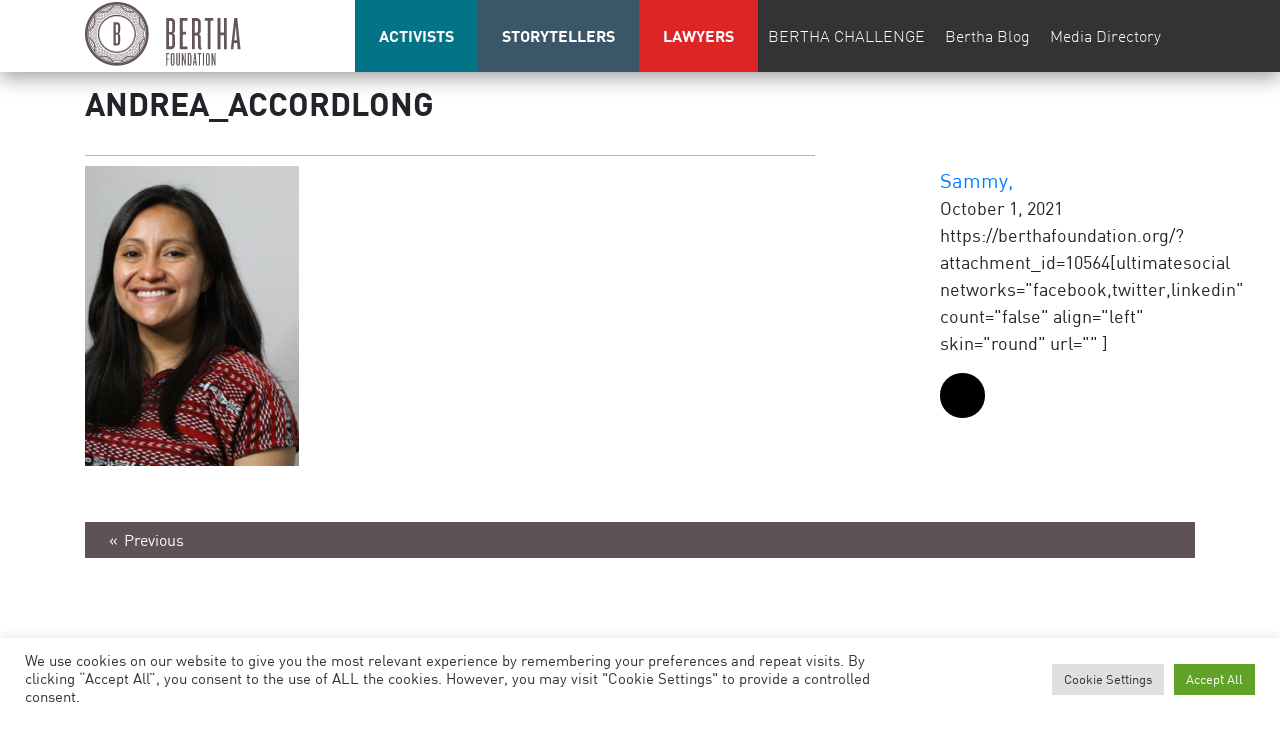

--- FILE ---
content_type: text/html; charset=UTF-8
request_url: https://berthafoundation.org/?attachment_id=10564
body_size: 15259
content:
<!DOCTYPE html>
<html lang="en-US">
<head>
  <!-- Global site tag (gtag.js) - Google Analytics -->

<script async src="https://www.googletagmanager.com/gtag/js?id=UA-155848257-1"></script>

<script>

  window.dataLayer = window.dataLayer || [];

  function gtag(){dataLayer.push(arguments);}

  gtag('js', new Date());

 

  gtag('config', 'UA-155848257-1');

</script>
<meta charset="UTF-8">
<link rel="shortcut icon" type="image/png" href="https://berthafoundation.org//wp-content/themes/berthafoundation/favicon.ico"/>
<meta name="viewport" content="width=device-width, initial-scale=1">
  <link rel="stylesheet" type="text/css" href="https://berthafoundation.org//wp-content/themes/berthafoundation/MyFontsWebfontsKit.css">
  <link rel="stylesheet" href="https://berthafoundation.org//wp-content/themes/berthafoundation/css/hamburger.css">
  
    <meta name='robots' content='index, follow, max-image-preview:large, max-snippet:-1, max-video-preview:-1' />

	<!-- This site is optimized with the Yoast SEO plugin v26.7 - https://yoast.com/wordpress/plugins/seo/ -->
	<title>Andrea_AccordLong - Bertha Foundation</title>
	<link rel="canonical" href="https://berthafoundation.org/" />
	<meta property="og:locale" content="en_US" />
	<meta property="og:type" content="article" />
	<meta property="og:title" content="Andrea_AccordLong - Bertha Foundation" />
	<meta property="og:url" content="https://berthafoundation.org/" />
	<meta property="og:site_name" content="Bertha Foundation" />
	<meta property="og:image" content="https://berthafoundation.org" />
	<meta property="og:image:width" content="775" />
	<meta property="og:image:height" content="1084" />
	<meta property="og:image:type" content="image/png" />
	<meta name="twitter:card" content="summary_large_image" />
	<meta name="twitter:label1" content="Written by" />
	<meta name="twitter:data1" content="Sammy" />
	<script type="application/ld+json" class="yoast-schema-graph">{"@context":"https://schema.org","@graph":[{"@type":"WebPage","@id":"https://berthafoundation.org/","url":"https://berthafoundation.org/","name":"Andrea_AccordLong - Bertha Foundation","isPartOf":{"@id":"https://berthafoundation.org/#website"},"primaryImageOfPage":{"@id":"https://berthafoundation.org/#primaryimage"},"image":{"@id":"https://berthafoundation.org/#primaryimage"},"thumbnailUrl":"https://cdn.berthafoundation.org/wp-content/uploads/2021/01/Andrea_AccordLong.png","datePublished":"2021-10-01T08:55:54+00:00","breadcrumb":{"@id":"https://berthafoundation.org/#breadcrumb"},"inLanguage":"en-US","potentialAction":[{"@type":"ReadAction","target":["https://berthafoundation.org/"]}]},{"@type":"ImageObject","inLanguage":"en-US","@id":"https://berthafoundation.org/#primaryimage","url":"https://cdn.berthafoundation.org/wp-content/uploads/2021/01/Andrea_AccordLong.png","contentUrl":"https://cdn.berthafoundation.org/wp-content/uploads/2021/01/Andrea_AccordLong.png","width":775,"height":1084},{"@type":"BreadcrumbList","@id":"https://berthafoundation.org/#breadcrumb","itemListElement":[{"@type":"ListItem","position":1,"name":"Home","item":"https://berthafoundation.org/"},{"@type":"ListItem","position":2,"name":"Andrea Isabel Ixchiú Hernández","item":"https://berthafoundation.org/map_users/andrea-isabel-ixchiu-hernandez/"},{"@type":"ListItem","position":3,"name":"Andrea_AccordLong"}]},{"@type":"WebSite","@id":"https://berthafoundation.org/#website","url":"https://berthafoundation.org/","name":"Bertha Foundation","description":"TOWARDS SOCIAL JUSTICE - without compromise","potentialAction":[{"@type":"SearchAction","target":{"@type":"EntryPoint","urlTemplate":"https://berthafoundation.org/?s={search_term_string}"},"query-input":{"@type":"PropertyValueSpecification","valueRequired":true,"valueName":"search_term_string"}}],"inLanguage":"en-US"}]}</script>
	<!-- / Yoast SEO plugin. -->


<link rel='dns-prefetch' href='//cdnjs.cloudflare.com' />
<link rel="alternate" type="application/rss+xml" title="Bertha Foundation &raquo; Feed" href="https://berthafoundation.org/feed/" />
<link rel="alternate" type="application/rss+xml" title="Bertha Foundation &raquo; Comments Feed" href="https://berthafoundation.org/comments/feed/" />
<link rel="alternate" type="application/rss+xml" title="Bertha Foundation &raquo; Andrea_AccordLong Comments Feed" href="https://berthafoundation.org/?attachment_id=10564/feed/" />
<link rel="alternate" title="oEmbed (JSON)" type="application/json+oembed" href="https://berthafoundation.org/wp-json/oembed/1.0/embed?url=https%3A%2F%2Fberthafoundation.org%2F%3Fattachment_id%3D10564" />
<link rel="alternate" title="oEmbed (XML)" type="text/xml+oembed" href="https://berthafoundation.org/wp-json/oembed/1.0/embed?url=https%3A%2F%2Fberthafoundation.org%2F%3Fattachment_id%3D10564&#038;format=xml" />
<style id='wp-img-auto-sizes-contain-inline-css' type='text/css'>
img:is([sizes=auto i],[sizes^="auto," i]){contain-intrinsic-size:3000px 1500px}
/*# sourceURL=wp-img-auto-sizes-contain-inline-css */
</style>
<link rel='stylesheet' id='options_style-css' href='https://cdn.berthafoundation.org/wp-content/plugins/shorthand-connect/includes/../css/options.css?ver=1.3' type='text/css' media='all' />
<style id='wp-emoji-styles-inline-css' type='text/css'>

	img.wp-smiley, img.emoji {
		display: inline !important;
		border: none !important;
		box-shadow: none !important;
		height: 1em !important;
		width: 1em !important;
		margin: 0 0.07em !important;
		vertical-align: -0.1em !important;
		background: none !important;
		padding: 0 !important;
	}
/*# sourceURL=wp-emoji-styles-inline-css */
</style>
<style id='wp-block-library-inline-css' type='text/css'>
:root{--wp-block-synced-color:#7a00df;--wp-block-synced-color--rgb:122,0,223;--wp-bound-block-color:var(--wp-block-synced-color);--wp-editor-canvas-background:#ddd;--wp-admin-theme-color:#007cba;--wp-admin-theme-color--rgb:0,124,186;--wp-admin-theme-color-darker-10:#006ba1;--wp-admin-theme-color-darker-10--rgb:0,107,160.5;--wp-admin-theme-color-darker-20:#005a87;--wp-admin-theme-color-darker-20--rgb:0,90,135;--wp-admin-border-width-focus:2px}@media (min-resolution:192dpi){:root{--wp-admin-border-width-focus:1.5px}}.wp-element-button{cursor:pointer}:root .has-very-light-gray-background-color{background-color:#eee}:root .has-very-dark-gray-background-color{background-color:#313131}:root .has-very-light-gray-color{color:#eee}:root .has-very-dark-gray-color{color:#313131}:root .has-vivid-green-cyan-to-vivid-cyan-blue-gradient-background{background:linear-gradient(135deg,#00d084,#0693e3)}:root .has-purple-crush-gradient-background{background:linear-gradient(135deg,#34e2e4,#4721fb 50%,#ab1dfe)}:root .has-hazy-dawn-gradient-background{background:linear-gradient(135deg,#faaca8,#dad0ec)}:root .has-subdued-olive-gradient-background{background:linear-gradient(135deg,#fafae1,#67a671)}:root .has-atomic-cream-gradient-background{background:linear-gradient(135deg,#fdd79a,#004a59)}:root .has-nightshade-gradient-background{background:linear-gradient(135deg,#330968,#31cdcf)}:root .has-midnight-gradient-background{background:linear-gradient(135deg,#020381,#2874fc)}:root{--wp--preset--font-size--normal:16px;--wp--preset--font-size--huge:42px}.has-regular-font-size{font-size:1em}.has-larger-font-size{font-size:2.625em}.has-normal-font-size{font-size:var(--wp--preset--font-size--normal)}.has-huge-font-size{font-size:var(--wp--preset--font-size--huge)}.has-text-align-center{text-align:center}.has-text-align-left{text-align:left}.has-text-align-right{text-align:right}.has-fit-text{white-space:nowrap!important}#end-resizable-editor-section{display:none}.aligncenter{clear:both}.items-justified-left{justify-content:flex-start}.items-justified-center{justify-content:center}.items-justified-right{justify-content:flex-end}.items-justified-space-between{justify-content:space-between}.screen-reader-text{border:0;clip-path:inset(50%);height:1px;margin:-1px;overflow:hidden;padding:0;position:absolute;width:1px;word-wrap:normal!important}.screen-reader-text:focus{background-color:#ddd;clip-path:none;color:#444;display:block;font-size:1em;height:auto;left:5px;line-height:normal;padding:15px 23px 14px;text-decoration:none;top:5px;width:auto;z-index:100000}html :where(.has-border-color){border-style:solid}html :where([style*=border-top-color]){border-top-style:solid}html :where([style*=border-right-color]){border-right-style:solid}html :where([style*=border-bottom-color]){border-bottom-style:solid}html :where([style*=border-left-color]){border-left-style:solid}html :where([style*=border-width]){border-style:solid}html :where([style*=border-top-width]){border-top-style:solid}html :where([style*=border-right-width]){border-right-style:solid}html :where([style*=border-bottom-width]){border-bottom-style:solid}html :where([style*=border-left-width]){border-left-style:solid}html :where(img[class*=wp-image-]){height:auto;max-width:100%}:where(figure){margin:0 0 1em}html :where(.is-position-sticky){--wp-admin--admin-bar--position-offset:var(--wp-admin--admin-bar--height,0px)}@media screen and (max-width:600px){html :where(.is-position-sticky){--wp-admin--admin-bar--position-offset:0px}}

/*# sourceURL=wp-block-library-inline-css */
</style><style id='global-styles-inline-css' type='text/css'>
:root{--wp--preset--aspect-ratio--square: 1;--wp--preset--aspect-ratio--4-3: 4/3;--wp--preset--aspect-ratio--3-4: 3/4;--wp--preset--aspect-ratio--3-2: 3/2;--wp--preset--aspect-ratio--2-3: 2/3;--wp--preset--aspect-ratio--16-9: 16/9;--wp--preset--aspect-ratio--9-16: 9/16;--wp--preset--color--black: #000000;--wp--preset--color--cyan-bluish-gray: #abb8c3;--wp--preset--color--white: #ffffff;--wp--preset--color--pale-pink: #f78da7;--wp--preset--color--vivid-red: #cf2e2e;--wp--preset--color--luminous-vivid-orange: #ff6900;--wp--preset--color--luminous-vivid-amber: #fcb900;--wp--preset--color--light-green-cyan: #7bdcb5;--wp--preset--color--vivid-green-cyan: #00d084;--wp--preset--color--pale-cyan-blue: #8ed1fc;--wp--preset--color--vivid-cyan-blue: #0693e3;--wp--preset--color--vivid-purple: #9b51e0;--wp--preset--gradient--vivid-cyan-blue-to-vivid-purple: linear-gradient(135deg,rgb(6,147,227) 0%,rgb(155,81,224) 100%);--wp--preset--gradient--light-green-cyan-to-vivid-green-cyan: linear-gradient(135deg,rgb(122,220,180) 0%,rgb(0,208,130) 100%);--wp--preset--gradient--luminous-vivid-amber-to-luminous-vivid-orange: linear-gradient(135deg,rgb(252,185,0) 0%,rgb(255,105,0) 100%);--wp--preset--gradient--luminous-vivid-orange-to-vivid-red: linear-gradient(135deg,rgb(255,105,0) 0%,rgb(207,46,46) 100%);--wp--preset--gradient--very-light-gray-to-cyan-bluish-gray: linear-gradient(135deg,rgb(238,238,238) 0%,rgb(169,184,195) 100%);--wp--preset--gradient--cool-to-warm-spectrum: linear-gradient(135deg,rgb(74,234,220) 0%,rgb(151,120,209) 20%,rgb(207,42,186) 40%,rgb(238,44,130) 60%,rgb(251,105,98) 80%,rgb(254,248,76) 100%);--wp--preset--gradient--blush-light-purple: linear-gradient(135deg,rgb(255,206,236) 0%,rgb(152,150,240) 100%);--wp--preset--gradient--blush-bordeaux: linear-gradient(135deg,rgb(254,205,165) 0%,rgb(254,45,45) 50%,rgb(107,0,62) 100%);--wp--preset--gradient--luminous-dusk: linear-gradient(135deg,rgb(255,203,112) 0%,rgb(199,81,192) 50%,rgb(65,88,208) 100%);--wp--preset--gradient--pale-ocean: linear-gradient(135deg,rgb(255,245,203) 0%,rgb(182,227,212) 50%,rgb(51,167,181) 100%);--wp--preset--gradient--electric-grass: linear-gradient(135deg,rgb(202,248,128) 0%,rgb(113,206,126) 100%);--wp--preset--gradient--midnight: linear-gradient(135deg,rgb(2,3,129) 0%,rgb(40,116,252) 100%);--wp--preset--font-size--small: 13px;--wp--preset--font-size--medium: 20px;--wp--preset--font-size--large: 36px;--wp--preset--font-size--x-large: 42px;--wp--preset--spacing--20: 0.44rem;--wp--preset--spacing--30: 0.67rem;--wp--preset--spacing--40: 1rem;--wp--preset--spacing--50: 1.5rem;--wp--preset--spacing--60: 2.25rem;--wp--preset--spacing--70: 3.38rem;--wp--preset--spacing--80: 5.06rem;--wp--preset--shadow--natural: 6px 6px 9px rgba(0, 0, 0, 0.2);--wp--preset--shadow--deep: 12px 12px 50px rgba(0, 0, 0, 0.4);--wp--preset--shadow--sharp: 6px 6px 0px rgba(0, 0, 0, 0.2);--wp--preset--shadow--outlined: 6px 6px 0px -3px rgb(255, 255, 255), 6px 6px rgb(0, 0, 0);--wp--preset--shadow--crisp: 6px 6px 0px rgb(0, 0, 0);}:where(.is-layout-flex){gap: 0.5em;}:where(.is-layout-grid){gap: 0.5em;}body .is-layout-flex{display: flex;}.is-layout-flex{flex-wrap: wrap;align-items: center;}.is-layout-flex > :is(*, div){margin: 0;}body .is-layout-grid{display: grid;}.is-layout-grid > :is(*, div){margin: 0;}:where(.wp-block-columns.is-layout-flex){gap: 2em;}:where(.wp-block-columns.is-layout-grid){gap: 2em;}:where(.wp-block-post-template.is-layout-flex){gap: 1.25em;}:where(.wp-block-post-template.is-layout-grid){gap: 1.25em;}.has-black-color{color: var(--wp--preset--color--black) !important;}.has-cyan-bluish-gray-color{color: var(--wp--preset--color--cyan-bluish-gray) !important;}.has-white-color{color: var(--wp--preset--color--white) !important;}.has-pale-pink-color{color: var(--wp--preset--color--pale-pink) !important;}.has-vivid-red-color{color: var(--wp--preset--color--vivid-red) !important;}.has-luminous-vivid-orange-color{color: var(--wp--preset--color--luminous-vivid-orange) !important;}.has-luminous-vivid-amber-color{color: var(--wp--preset--color--luminous-vivid-amber) !important;}.has-light-green-cyan-color{color: var(--wp--preset--color--light-green-cyan) !important;}.has-vivid-green-cyan-color{color: var(--wp--preset--color--vivid-green-cyan) !important;}.has-pale-cyan-blue-color{color: var(--wp--preset--color--pale-cyan-blue) !important;}.has-vivid-cyan-blue-color{color: var(--wp--preset--color--vivid-cyan-blue) !important;}.has-vivid-purple-color{color: var(--wp--preset--color--vivid-purple) !important;}.has-black-background-color{background-color: var(--wp--preset--color--black) !important;}.has-cyan-bluish-gray-background-color{background-color: var(--wp--preset--color--cyan-bluish-gray) !important;}.has-white-background-color{background-color: var(--wp--preset--color--white) !important;}.has-pale-pink-background-color{background-color: var(--wp--preset--color--pale-pink) !important;}.has-vivid-red-background-color{background-color: var(--wp--preset--color--vivid-red) !important;}.has-luminous-vivid-orange-background-color{background-color: var(--wp--preset--color--luminous-vivid-orange) !important;}.has-luminous-vivid-amber-background-color{background-color: var(--wp--preset--color--luminous-vivid-amber) !important;}.has-light-green-cyan-background-color{background-color: var(--wp--preset--color--light-green-cyan) !important;}.has-vivid-green-cyan-background-color{background-color: var(--wp--preset--color--vivid-green-cyan) !important;}.has-pale-cyan-blue-background-color{background-color: var(--wp--preset--color--pale-cyan-blue) !important;}.has-vivid-cyan-blue-background-color{background-color: var(--wp--preset--color--vivid-cyan-blue) !important;}.has-vivid-purple-background-color{background-color: var(--wp--preset--color--vivid-purple) !important;}.has-black-border-color{border-color: var(--wp--preset--color--black) !important;}.has-cyan-bluish-gray-border-color{border-color: var(--wp--preset--color--cyan-bluish-gray) !important;}.has-white-border-color{border-color: var(--wp--preset--color--white) !important;}.has-pale-pink-border-color{border-color: var(--wp--preset--color--pale-pink) !important;}.has-vivid-red-border-color{border-color: var(--wp--preset--color--vivid-red) !important;}.has-luminous-vivid-orange-border-color{border-color: var(--wp--preset--color--luminous-vivid-orange) !important;}.has-luminous-vivid-amber-border-color{border-color: var(--wp--preset--color--luminous-vivid-amber) !important;}.has-light-green-cyan-border-color{border-color: var(--wp--preset--color--light-green-cyan) !important;}.has-vivid-green-cyan-border-color{border-color: var(--wp--preset--color--vivid-green-cyan) !important;}.has-pale-cyan-blue-border-color{border-color: var(--wp--preset--color--pale-cyan-blue) !important;}.has-vivid-cyan-blue-border-color{border-color: var(--wp--preset--color--vivid-cyan-blue) !important;}.has-vivid-purple-border-color{border-color: var(--wp--preset--color--vivid-purple) !important;}.has-vivid-cyan-blue-to-vivid-purple-gradient-background{background: var(--wp--preset--gradient--vivid-cyan-blue-to-vivid-purple) !important;}.has-light-green-cyan-to-vivid-green-cyan-gradient-background{background: var(--wp--preset--gradient--light-green-cyan-to-vivid-green-cyan) !important;}.has-luminous-vivid-amber-to-luminous-vivid-orange-gradient-background{background: var(--wp--preset--gradient--luminous-vivid-amber-to-luminous-vivid-orange) !important;}.has-luminous-vivid-orange-to-vivid-red-gradient-background{background: var(--wp--preset--gradient--luminous-vivid-orange-to-vivid-red) !important;}.has-very-light-gray-to-cyan-bluish-gray-gradient-background{background: var(--wp--preset--gradient--very-light-gray-to-cyan-bluish-gray) !important;}.has-cool-to-warm-spectrum-gradient-background{background: var(--wp--preset--gradient--cool-to-warm-spectrum) !important;}.has-blush-light-purple-gradient-background{background: var(--wp--preset--gradient--blush-light-purple) !important;}.has-blush-bordeaux-gradient-background{background: var(--wp--preset--gradient--blush-bordeaux) !important;}.has-luminous-dusk-gradient-background{background: var(--wp--preset--gradient--luminous-dusk) !important;}.has-pale-ocean-gradient-background{background: var(--wp--preset--gradient--pale-ocean) !important;}.has-electric-grass-gradient-background{background: var(--wp--preset--gradient--electric-grass) !important;}.has-midnight-gradient-background{background: var(--wp--preset--gradient--midnight) !important;}.has-small-font-size{font-size: var(--wp--preset--font-size--small) !important;}.has-medium-font-size{font-size: var(--wp--preset--font-size--medium) !important;}.has-large-font-size{font-size: var(--wp--preset--font-size--large) !important;}.has-x-large-font-size{font-size: var(--wp--preset--font-size--x-large) !important;}
/*# sourceURL=global-styles-inline-css */
</style>

<style id='classic-theme-styles-inline-css' type='text/css'>
/*! This file is auto-generated */
.wp-block-button__link{color:#fff;background-color:#32373c;border-radius:9999px;box-shadow:none;text-decoration:none;padding:calc(.667em + 2px) calc(1.333em + 2px);font-size:1.125em}.wp-block-file__button{background:#32373c;color:#fff;text-decoration:none}
/*# sourceURL=/wp-includes/css/classic-themes.min.css */
</style>
<link rel='stylesheet' id='cookie-law-info-css' href='https://cdn.berthafoundation.org/wp-content/plugins/cookie-law-info/legacy/public/css/cookie-law-info-public.css?ver=3.3.9.1' type='text/css' media='all' />
<link rel='stylesheet' id='cookie-law-info-gdpr-css' href='https://cdn.berthafoundation.org/wp-content/plugins/cookie-law-info/legacy/public/css/cookie-law-info-gdpr.css?ver=3.3.9.1' type='text/css' media='all' />
<link rel='stylesheet' id='ctf_styles-css' href='https://cdn.berthafoundation.org/wp-content/plugins/custom-twitter-feeds/css/ctf-styles.min.css?ver=2.3.1' type='text/css' media='all' />
<link rel='stylesheet' id='master-popups-css' href='https://cdn.berthafoundation.org/wp-content/plugins/master-popups/assets/public/css/master-popups.min.css?ver=3.8.7' type='text/css' media='all' />
<link rel='stylesheet' id='mpp-font-awesome-css' href='https://cdn.berthafoundation.org/wp-content/plugins/master-popups/assets/public/css/font-awesome.css?ver=3.8.7' type='text/css' media='all' />
<link rel='stylesheet' id='mpp-fontface-fontawesome-css' href='https://cdn.berthafoundation.org/wp-content/plugins/master-popups/assets/public/css/mpp-fontface-fontawesome.css?ver=3.8.7' type='text/css' media='all' />
<link rel='stylesheet' id='berthafoundation-style-css' href='https://cdn.berthafoundation.org/wp-content/themes/berthafoundation/style.css?ver=1680741979' type='text/css' media='all' />
<link rel='stylesheet' id='bc_bootstrap-css' href='https://cdnjs.cloudflare.com/ajax/libs/twitter-bootstrap/4.0.0-beta/css/bootstrap.min.css?ver=3.0.0' type='text/css' media='all' />
<link rel='stylesheet' id='bc_style-css' href='https://cdn.berthafoundation.org/wp-content/themes/berthafoundation/bchallenge/css/style.css?ver=3.0.0' type='text/css' media='all' />
<link rel='stylesheet' id='bc_owl_carousel_min-css' href='https://cdn.berthafoundation.org/wp-content/themes/berthafoundation/bchallenge/css/owl.carousel.min.css?ver=3.0.0' type='text/css' media='all' />
<link rel='stylesheet' id='bc_owl_theme_default_min-css' href='https://cdn.berthafoundation.org/wp-content/themes/berthafoundation/bchallenge/css/owl.theme.default.min.css?ver=3.0.0' type='text/css' media='all' />
<link rel='stylesheet' id='bc_stylesheet-css' href='https://cdn.berthafoundation.org/wp-content/themes/berthafoundation/bchallenge/font/stylesheet.css?ver=3.0.0' type='text/css' media='all' />
<link rel='stylesheet' id='bc_animate-css' href='https://cdn.berthafoundation.org/wp-content/themes/berthafoundation/bchallenge/css/animate.css?ver=3.0.0' type='text/css' media='all' />
<link rel='stylesheet' id='bc_responsive-css' href='https://cdn.berthafoundation.org/wp-content/themes/berthafoundation/bchallenge/css/responsive.css?ver=3.0.0' type='text/css' media='all' />
<script type="text/javascript" src="https://cdn.berthafoundation.org/wp-includes/js/jquery/jquery.min.js?ver=3.7.1" id="jquery-core-js"></script>
<script type="text/javascript" src="https://cdn.berthafoundation.org/wp-includes/js/jquery/jquery-migrate.min.js?ver=3.4.1" id="jquery-migrate-js"></script>
<script type="text/javascript" id="cookie-law-info-js-extra">
/* <![CDATA[ */
var Cli_Data = {"nn_cookie_ids":["YSC","VISITOR_INFO1_LIVE","test_cookie","IDE","yt-remote-device-id","yt-remote-connected-devices","yt.innertube::requests","yt.innertube::nextId","vuid","CONSENT","__cf_bm"],"cookielist":[],"non_necessary_cookies":{"functional":["__cf_bm"],"analytics":["vuid","CONSENT"],"advertisement":["YSC","VISITOR_INFO1_LIVE","test_cookie","IDE","yt-remote-device-id","yt-remote-connected-devices","yt.innertube::requests","yt.innertube::nextId"]},"ccpaEnabled":"","ccpaRegionBased":"","ccpaBarEnabled":"","strictlyEnabled":["necessary","obligatoire"],"ccpaType":"gdpr","js_blocking":"1","custom_integration":"","triggerDomRefresh":"","secure_cookies":""};
var cli_cookiebar_settings = {"animate_speed_hide":"500","animate_speed_show":"500","background":"#FFF","border":"#b1a6a6c2","border_on":"","button_1_button_colour":"#61a229","button_1_button_hover":"#4e8221","button_1_link_colour":"#fff","button_1_as_button":"1","button_1_new_win":"","button_2_button_colour":"#333","button_2_button_hover":"#292929","button_2_link_colour":"#444","button_2_as_button":"","button_2_hidebar":"","button_3_button_colour":"#dedfe0","button_3_button_hover":"#b2b2b3","button_3_link_colour":"#333333","button_3_as_button":"1","button_3_new_win":"","button_4_button_colour":"#dedfe0","button_4_button_hover":"#b2b2b3","button_4_link_colour":"#333333","button_4_as_button":"1","button_7_button_colour":"#61a229","button_7_button_hover":"#4e8221","button_7_link_colour":"#fff","button_7_as_button":"1","button_7_new_win":"","font_family":"inherit","header_fix":"","notify_animate_hide":"1","notify_animate_show":"","notify_div_id":"#cookie-law-info-bar","notify_position_horizontal":"right","notify_position_vertical":"bottom","scroll_close":"","scroll_close_reload":"","accept_close_reload":"","reject_close_reload":"","showagain_tab":"","showagain_background":"#fff","showagain_border":"#000","showagain_div_id":"#cookie-law-info-again","showagain_x_position":"100px","text":"#333333","show_once_yn":"","show_once":"10000","logging_on":"","as_popup":"","popup_overlay":"1","bar_heading_text":"","cookie_bar_as":"banner","popup_showagain_position":"bottom-right","widget_position":"left"};
var log_object = {"ajax_url":"https://berthafoundation.org/wp-admin/admin-ajax.php"};
//# sourceURL=cookie-law-info-js-extra
/* ]]> */
</script>
<script type="text/javascript" src="https://cdn.berthafoundation.org/wp-content/plugins/cookie-law-info/legacy/public/js/cookie-law-info-public.js?ver=3.3.9.1" id="cookie-law-info-js"></script>
<link rel="https://api.w.org/" href="https://berthafoundation.org/wp-json/" /><link rel="alternate" title="JSON" type="application/json" href="https://berthafoundation.org/wp-json/wp/v2/media/10564" /><link rel="EditURI" type="application/rsd+xml" title="RSD" href="https://berthafoundation.org/xmlrpc.php?rsd" />
<meta name="generator" content="WordPress 6.9" />
<link rel='shortlink' href='https://berthafoundation.org/?p=10564' />


<!-- MPP:MasterPopups v3.8.7 -->

<!-- MPP:MasterPopups:Header -->
<style>
/* Custom CSS*/

</style>
<script type='text/javascript'>
 var MPP_POPUP_OPTIONS = {};
 var MPP_POPUP_DISPLAY_OPTIONS = {};
</script>

<script>

</script>


<!-- MPP:MasterPopups:Header End -->

	<style>
		
				   .hideonload{
				visibility: visible;
		  		display:block;
	  		}
					
		</style>
<script src="https://berthafoundation.org//wp-content/themes/berthafoundation/js/vendor/modernizr-2.8.3-respond-1.4.2.min.js"></script>
<link rel="stylesheet" href="https://cdnjs.cloudflare.com/ajax/libs/font-awesome/5.15.2/css/all.min.css">


<link rel='stylesheet' id='cookie-law-info-table-css' href='https://cdn.berthafoundation.org/wp-content/plugins/cookie-law-info/legacy/public/css/cookie-law-info-table.css?ver=3.3.9.1' type='text/css' media='all' />
</head>

<body data-rsssl=1 class="attachment wp-singular attachment-template-default single single-attachment postid-10564 attachmentid-10564 attachment-png wp-theme-berthafoundation group-blog">




<div class="bHeader2">
  <div class="container">
    <div class="row">
    <div class="bLogo col-md-3"><a href="https://berthafoundation.org//"><img src="https://berthafoundation.org//wp-content/themes/berthafoundation/images/bertha-logo-svg1.svg" data-fallback="https://berthafoundation.org//wp-content/themes/berthafoundation/images/bertha-logo-png1.png" alt="Bertha Foundation"></a></div>  
    
<button class="hamburger hamburger--collapse" type="button">
  <span class="hamburger-box">
    <span class="hamburger-inner"></span>
  </span>
  <span class="hamburger-label">Menu</span>
</button>    
     
      <nav>
        <div id="menu-panel" class="bNav col-md-9 no-left-pad">
        
           <a class="header-link-activism" href="https://berthafoundation.org//activists/">ACTIVISTS</a><a class="header-link-storytellers" href="https://berthafoundation.org//storytellers/">STORYTELLERS</a><a class="header-link-law" href="https://berthafoundation.org//lawyers/">LAWYERS</a><a class="bHeader--subLink" href="https://berthafoundation.org//bertha-challenge/">BERTHA CHALLENGE</a>
          
             <a href="https://berthafoundation.org/story/bertha-blog/" class="bHeader--subLink">Bertha Blog</a>
            <!--
            <a href="https://berthafoundation.org//impact/" class="bHeader--subLink">Impact</a>
              -->
            <a href="https://berthafoundation.org//media-directory/" class="bHeader--subLink">Media Directory</a>          
        </div>  
    </nav>
    </div>
  </div>
</div>





		

<!-- blog story main text and images -->
<div class="blog-main-text-container">
	<div class="container">
		<div class="row blog-headline-container">
       		<div class="col-md-8">
       		<h2 class="FFDINWebProBold">Andrea_AccordLong</h2>
       		</div>
        </div><!-- /row blog-headline-container -->
        
        <div class="row">
        		
                
                <div class="col-md-3 col-md-push-9 blog-meta-col">
            	<p><strong>
                 
             <a href="https://berthafoundation.org/author/sammyr/">Sammy, </a>            
             
</strong><br> 
October 1, 2021<br>




<style>
.us_shortcode {
	display:none;
}
.us_no_count,
.us_button {
    width: 45px;
width: 45px;
    height: 45px;
    border-radius: 45px;
    -webkit-transition: width 400ms ease-out;
    -moz-transition: width 400ms ease-out;
    -o-transition: width 400ms ease-out;
    transition: width 400ms ease-out;
	overflow: hidden;
    text-align: center;
    display: inline-block;
    vertical-align: middle;
    white-space: nowrap;
    margin-right: 3px;
    margin-bottom: 3px;
	background-color:#000;		
}

.us_box {
	width:90px;
	display: block;
    font-size: 18px;
	color: #fff!important;
    text-decoration: none!important;
    border: none;	
    height: 100%;
	position:relative;
    padding: 0!important;
    border: none;
	background-color:transparent;
}
.us_share {
	width: 50%;
    border-radius: 45px;
	display: block;
    float: left;
    position: relative;
    top: 50%;
    -webkit-transform: translateY(-50%);
    -ms-transform: translateY(-50%);
    transform: translateY(-50%);		
}

</style>
https://berthafoundation.org/?attachment_id=10564[ultimatesocial networks="facebook,twitter,linkedin" 
count="false" align="left" skin="round" url=""  ]

<div class="us_no_count mail-boxx"><a class="us_box" href="mailto:?subject=Andrea_AccordLong&amp;body=https://berthafoundation.org/?attachment_id=10564"  title="Send this
article to a friend!" target="_blank"><div class="us_share"><i class="us-icon-mail" style="top:40px"></i></div></a></div>


<script>

jQuery(window).load(function() {
	jQuery('.us_shortcode').show();
	$mailBox = jQuery('.mail-boxx');
     jQuery( ".us_wrapper" ).append($mailBox);
});

</script>



</p>
            </div><!-- /blog-meta-col -->
        
        <div class="col-md-8 col-md-pull-3 main-blog-text-col">
        	<p class="attachment"><a href='https://cdn.berthafoundation.org/wp-content/uploads/2021/01/Andrea_AccordLong.png'><img fetchpriority="high" decoding="async" width="214" height="300" src="https://cdn.berthafoundation.org/wp-content/uploads/2021/01/Andrea_AccordLong-214x300.png" class="attachment-medium size-medium" alt="" srcset="https://cdn.berthafoundation.org/wp-content/uploads/2021/01/Andrea_AccordLong-214x300.png 214w, https://cdn.berthafoundation.org/wp-content/uploads/2021/01/Andrea_AccordLong-732x1024.png 732w, https://cdn.berthafoundation.org/wp-content/uploads/2021/01/Andrea_AccordLong-768x1074.png 768w, https://cdn.berthafoundation.org/wp-content/uploads/2021/01/Andrea_AccordLong.png 775w" sizes="(max-width: 214px) 100vw, 214px" /></a></p>
            
            
		
			
            
            
        </div><!-- /main-blog-text-col -->
            


 <div class="col-md-12" style="margin-top:40px">
<div class="blog-footer-nav">


    <div class="next-posts-link">
    <a href="https://berthafoundation.org/map_users/andrea-isabel-ixchiu-hernandez/" rel="prev">Previous</a> 
    </div>

<div class="prev-posts-link">
          </div>


</div>
</div>



            
<div class="col-md-8">


		

</div><!-- /nav and commnents -->

            
            
            
        </div><!-- / main row -->
        
        
    </div><!-- /container -->
</div> <!-- /blog-main-text-container -->       
        
        





  <div class="bFooter">
    <div class="container">
      <div class="row">
      <div class="bFooter-inner col-md-11">
      <p>
       <a href="/activists/">Activists</a> | <a href="/storytellers/">Storytellers</a> | <a href="/lawyers/">Lawyers</a> | <a href="/impact/">Impact</a> | <a href="/bertha-challenge/">Bertha Challenge</a> | <a href="https://berthafoundation.org/story/bertha-blog/">Bertha Blog</a> | <a href="/media-directory/">Media Directory</a> | <a href="/privacy-policy/">Privacy Policy</a> 
      </p>
      <p>COPYRIGHT &copy; 2026 | <a href="mailto:contact@berthafoundation.org" class="footer-email-link">CONTACT@BERTHAFOUNDATION.ORG</a></p><p>BERTHA FOUNDATION DOES NOT ACCEPT UNSOLICITED PROPOSALS </p> <p>Designed and developed by <a href="http://dotdash.ie" target="_blank">DotDash</a></p>

    </div>
  </div>
    </div>
  </div>
  
  
  
<script src="https://ajax.googleapis.com/ajax/libs/jquery/1.12.4/jquery.min.js"></script>



<script type="text/javascript" src="https://cdn.berthafoundation.org/wp-content/themes/berthafoundation/js/smoothscroll2.js"></script>
  


<script>
/* ALL PAGES */
function svgasimg() {
  return document.implementation.hasFeature(
    "http://www.w3.org/TR/SVG11/feature#Image", "1.1");
}

if (!svgasimg()){
  var e = document.getElementsByTagName("img");
  if (!e.length){
    e = document.getElementsByTagName("IMG");
  }
  for (var i=0, n=e.length; i<n; i++){
    var img = e[i],
        src = img.getAttribute("src");
    if (src.match(/svgz?$/)) {
      /* URL ends in svg or svgz */
      img.setAttribute("src", 
             img.getAttribute("data-fallback"));
    }
  }    
}	





var menuPanel = document.getElementById('menu-panel');
	var screenWidth = jQuery( window ).width();
  var $hamburger = jQuery(".hamburger");
  $hamburger.on("click", function(e) {
    $hamburger.toggleClass("is-active");
    // Do something else, like open/close menu
       if(menuPanel.style.display == 'block')
          menuPanel.style.display = 'none';
       else
          menuPanel.style.display = 'block';
  });
  
  jQuery( window ).resize(function() {	  
	  
if(jQuery(".hamburger").css('display') == 'block') {

	 if ($hamburger.hasClass('is-active')) {	
	 	menuPanel.style.display = 'block';
	 } else {
	 	 menuPanel.style.display = 'none';
	 }

 } else {

	 if ($hamburger.hasClass('is-active')) {
			$hamburger.removeClass('is-active');
		}
		menuPanel.style.display = 'block';
 }
});



if(navigator.userAgent.indexOf('Mac') > 0) {
jQuery('body').addClass('mac-os');
}



// Returns a function, that, as long as it continues to be invoked, will not
// be triggered. The function will be called after it stops being called for
// N milliseconds. If `immediate` is passed, trigger the function on the
// leading edge, instead of the trailing.
function debounce(func, wait, immediate) {
	var timeout;
	return function() {
		var context = this, args = arguments;
		var later = function() {
			timeout = null;
			if (!immediate) func.apply(context, args);
		};
		var callNow = immediate && !timeout;
		clearTimeout(timeout);
		timeout = setTimeout(later, wait);
		if (callNow) func.apply(context, args);
	};
};

var stickyHeader = debounce(function() {
	if (jQuery(window).scrollTop()  > 560){  
    jQuery('.bHeader').addClass("sticky");
  }
  else{
    jQuery('.bHeader').removeClass("sticky");
  }
}, 250);

window.addEventListener('scroll', stickyHeader);

</script>

 
 










  

  
    
  <style>

@media (max-width: 800px) {
  .internal-page-nav {
		display:none;  
  }
}  

  </style>
  
<script>
jQuery(window).load(function(){
	
	if (media!=null)
		{			
	
	media.addEventListener('error', function (e) {

   var date = new Date();
   var milliSecs = date.getMilliseconds();
   var curr_src = jQuery(media[0]).attr('src');
   var curr_src_arr = curr_src.split("?");
   var new_src = curr_src_arr[0]+"?t="+milliSecs;

   jQuery(media[0]).attr('src',new_src);
   jQuery(media[0]).find('source').attr('src',new_src);
   media[0].load();
   //media[0].play(); /* Here we can not trigger play video/audio without user interaction. */
}, false);

		}
			
 });
</script>  
  

<!--TC -->
<script>

	console.log("test1");
			$( document ).ready( function(){
				//console.log("test2");
    var page = 2;
  
		//console.log("test3");
      $( 'body' ).on( 'click', '.loadmore', function() {
		//console.log("test4");
        var data = {
          'action': 'load_posts_by_ajax',
          'page': page,
          'security': 'bf99e9ebb7'
        };
		  		 // console.log("admin-ajax.php?attachment_id=10564");
		  //  ajaxurl = "admin-ajax.php?attachment_id=10564";
		
		 var ajaxurl = "https://berthafoundation.org/wp-admin/admin-ajax.php?attachment_id=10564";
		  //  var ajaxurl = "https://berthafoundation.org/wp-admin/admin-ajax.php";
		//console.log("https://berthafoundation.org/wp-admin/admin-ajax.php");
		
		  
        $.post( ajaxurl, data, function( response ) {
			//console.log("test4b");
          if( $.trim(response) != '' ) {
            $( '.film-directory-film-row' ).append( response );
            page++;
			  //	console.log("test4a");
          } else {
            $( '.loadmore' ).hide();
            $( ".no-more-post" ).html( "No more films to load" );
			 // 	console.log("test4c");
          }
			
			        $('.popup-youtube, .popup-vimeo').magnificPopup({
          disableOn: 10,
          type: 'iframe',
			
			iframe: {
	  markup: '<div class="mfp-iframe-scaler">'+
                '<div class="mfp-close"></div>'+
                '<iframe class="mfp-iframe" frameborder="0" allowfullscreen></iframe>'+
                '<div class="mfp-title"> </div>'+
              '</div>'
  },
  callbacks: {
    markupParse: function(template, values, item) {
     values.title = item.el.attr('title');
    }
  },
			
			
          mainClass: 'mfp-fade',
          removalDelay: 160,
          preloader: false,

          fixedContentPos: false
			
			
			
			
        });
			
			
			
        });
		  
      });
  });
	
	
    $(document).ready(function () {





$('.modal').on('hidden.bs.modal', function (e) {
    $iframe = $(this).find("iframe");
    $iframe.attr("src", $iframe.attr("src"));
});
if($.isFunction('owlCarousel')){
	
      $('.owl-carousel').owlCarousel({
        loop: true,
        margin: 10,
        responsiveClass: true,
        responsive: {
          0: {
            items: 1,
            nav: true
          }
        }
      });
      $('.owl-two').owlCarousel({
        loop: true,
        margin: 10,
        responsiveClass: true,
        responsive: {
          0: {
            items: 3,
            nav: true
          },
          600: {
            items: 2
          },
          1000: {
            items: 3
          }
        }
      });
}
    });
  </script>
  <script type="text/javascript">
$( document ).ready(function() {

$(window).scroll(function() {
var y_scroll_pos = window.pageYOffset;
var scroll_pos1 = 400;
// set to whatever you want it to be

if(y_scroll_pos > scroll_pos1) {
// $(".investigate-section").css("background-color","#5f5255");
$(".investigate-section").css("opacity",1);
// $(".investigate-section").css("transition","all .2s ease-in-out;");
$(".investigate-section").addClass("wow slideInLeft animated");
}
else
{
$(".investigate-section").removeClass("wow slideInLeft animated");
// $(".investigate-section").css("background-color","#FFF");
$(".investigate-section").css("opacity",0);
// $(".investigate-section").css("transition","all .2s ease-in-out;");
//$(".investigate-section").css("display","none");
}

var scroll_pos2 = 700;
// set to whatever you want it to be

if(y_scroll_pos > scroll_pos2) {
// $(".aplify-section").css("background-color","#098094");
$(".aplify-section").css("opacity",1);
// $(".aplify-section").css("transition","all .2s ease-in-out;");
$(".aplify-section").addClass("wow slideInLeft animated");
}
else
{
// $(".aplify-section").css("background-color","#FFF");
$(".aplify-section").css("opacity",0);
// $(".aplify-section").css("transition","all .2s ease-in-out;");
// //$(".aplify-section").css("display","none");
$(".aplify-section").removeClass("wow slideInLeft animated");
}

var scroll_pos3 = 800;
// set to whatever you want it to be connect-section

if(y_scroll_pos > scroll_pos3) {
// $(".connect-section").css("background-color","#dd2525");
$(".connect-section").css("opacity",1);
// $(".connect-section").css("transition","all .2s ease-in-out;");
// //$(".connect-section").css("display","block");
$(".connect-section").addClass("wow slideInLeft animated");
}
else
{
// $(".connect-section").css("background-color","#FFF");
$(".connect-section").css("opacity",0);
// $(".connect-section").css("transition","all .2s ease-in-out;");
// //$(".connect-section").css("display","none");
$(".connect-section").removeClass("wow slideInLeft animated");
}
	wow
	  });
});
</script>
  <script>
	  
		  

</script>

<script type="text/javascript">
  $(document).ready(function () {  
	  if($.isFunction('carousel')){
	  
    $('.carousel').carousel({
        interval: 3000
    });    
	$('.carousel').carousel('cycle');

	  }
	
	  
});
  
	


</script>

<script type="speculationrules">
{"prefetch":[{"source":"document","where":{"and":[{"href_matches":"/*"},{"not":{"href_matches":["/wp-*.php","/wp-admin/*","/wp-content/uploads/*","/wp-content/*","/wp-content/plugins/*","/wp-content/themes/berthafoundation/*","/*\\?(.+)"]}},{"not":{"selector_matches":"a[rel~=\"nofollow\"]"}},{"not":{"selector_matches":".no-prefetch, .no-prefetch a"}}]},"eagerness":"conservative"}]}
</script>
<!--googleoff: all--><div id="cookie-law-info-bar" data-nosnippet="true"><span><div class="cli-bar-container cli-style-v2"><div class="cli-bar-message">We use cookies on our website to give you the most relevant experience by remembering your preferences and repeat visits. By clicking “Accept All”, you consent to the use of ALL the cookies. However, you may visit "Cookie Settings" to provide a controlled consent.</div><div class="cli-bar-btn_container"><a role='button' class="medium cli-plugin-button cli-plugin-main-button cli_settings_button" style="margin:0px 5px 0px 0px">Cookie Settings</a><a id="wt-cli-accept-all-btn" role='button' data-cli_action="accept_all" class="wt-cli-element medium cli-plugin-button wt-cli-accept-all-btn cookie_action_close_header cli_action_button">Accept All</a></div></div></span></div><div id="cookie-law-info-again" data-nosnippet="true"><span id="cookie_hdr_showagain">Manage consent</span></div><div class="cli-modal" data-nosnippet="true" id="cliSettingsPopup" tabindex="-1" role="dialog" aria-labelledby="cliSettingsPopup" aria-hidden="true">
  <div class="cli-modal-dialog" role="document">
	<div class="cli-modal-content cli-bar-popup">
		  <button type="button" class="cli-modal-close" id="cliModalClose">
			<svg class="" viewBox="0 0 24 24"><path d="M19 6.41l-1.41-1.41-5.59 5.59-5.59-5.59-1.41 1.41 5.59 5.59-5.59 5.59 1.41 1.41 5.59-5.59 5.59 5.59 1.41-1.41-5.59-5.59z"></path><path d="M0 0h24v24h-24z" fill="none"></path></svg>
			<span class="wt-cli-sr-only">Close</span>
		  </button>
		  <div class="cli-modal-body">
			<div class="cli-container-fluid cli-tab-container">
	<div class="cli-row">
		<div class="cli-col-12 cli-align-items-stretch cli-px-0">
			<div class="cli-privacy-overview">
				<h4>Privacy Overview</h4>				<div class="cli-privacy-content">
					<div class="cli-privacy-content-text">This website uses cookies to improve your experience while you navigate through the website. Out of these, the cookies that are categorized as necessary are stored on your browser as they are essential for the working of basic functionalities of the website. We also use third-party cookies that help us analyze and understand how you use this website. These cookies will be stored in your browser only with your consent. You also have the option to opt-out of these cookies. But opting out of some of these cookies may affect your browsing experience.</div>
				</div>
				<a class="cli-privacy-readmore" aria-label="Show more" role="button" data-readmore-text="Show more" data-readless-text="Show less"></a>			</div>
		</div>
		<div class="cli-col-12 cli-align-items-stretch cli-px-0 cli-tab-section-container">
												<div class="cli-tab-section">
						<div class="cli-tab-header">
							<a role="button" tabindex="0" class="cli-nav-link cli-settings-mobile" data-target="necessary" data-toggle="cli-toggle-tab">
								Necessary							</a>
															<div class="wt-cli-necessary-checkbox">
									<input type="checkbox" class="cli-user-preference-checkbox"  id="wt-cli-checkbox-necessary" data-id="checkbox-necessary" checked="checked"  />
									<label class="form-check-label" for="wt-cli-checkbox-necessary">Necessary</label>
								</div>
								<span class="cli-necessary-caption">Always Enabled</span>
													</div>
						<div class="cli-tab-content">
							<div class="cli-tab-pane cli-fade" data-id="necessary">
								<div class="wt-cli-cookie-description">
									Necessary cookies are absolutely essential for the website to function properly. These cookies ensure basic functionalities and security features of the website, anonymously.
<table class="cookielawinfo-row-cat-table cookielawinfo-winter"><thead><tr><th class="cookielawinfo-column-1">Cookie</th><th class="cookielawinfo-column-3">Duration</th><th class="cookielawinfo-column-4">Description</th></tr></thead><tbody><tr class="cookielawinfo-row"><td class="cookielawinfo-column-1">cookielawinfo-checkbox-analytics</td><td class="cookielawinfo-column-3">11 months</td><td class="cookielawinfo-column-4">This cookie is set by GDPR Cookie Consent plugin. The cookie is used to store the user consent for the cookies in the category "Analytics".</td></tr><tr class="cookielawinfo-row"><td class="cookielawinfo-column-1">cookielawinfo-checkbox-functional</td><td class="cookielawinfo-column-3">11 months</td><td class="cookielawinfo-column-4">The cookie is set by GDPR cookie consent to record the user consent for the cookies in the category "Functional".</td></tr><tr class="cookielawinfo-row"><td class="cookielawinfo-column-1">cookielawinfo-checkbox-necessary</td><td class="cookielawinfo-column-3">11 months</td><td class="cookielawinfo-column-4">This cookie is set by GDPR Cookie Consent plugin. The cookies is used to store the user consent for the cookies in the category "Necessary".</td></tr><tr class="cookielawinfo-row"><td class="cookielawinfo-column-1">cookielawinfo-checkbox-others</td><td class="cookielawinfo-column-3">11 months</td><td class="cookielawinfo-column-4">This cookie is set by GDPR Cookie Consent plugin. The cookie is used to store the user consent for the cookies in the category "Other.</td></tr><tr class="cookielawinfo-row"><td class="cookielawinfo-column-1">cookielawinfo-checkbox-performance</td><td class="cookielawinfo-column-3">11 months</td><td class="cookielawinfo-column-4">This cookie is set by GDPR Cookie Consent plugin. The cookie is used to store the user consent for the cookies in the category "Performance".</td></tr><tr class="cookielawinfo-row"><td class="cookielawinfo-column-1">viewed_cookie_policy</td><td class="cookielawinfo-column-3">11 months</td><td class="cookielawinfo-column-4">The cookie is set by the GDPR Cookie Consent plugin and is used to store whether or not user has consented to the use of cookies. It does not store any personal data.</td></tr></tbody></table>								</div>
							</div>
						</div>
					</div>
																	<div class="cli-tab-section">
						<div class="cli-tab-header">
							<a role="button" tabindex="0" class="cli-nav-link cli-settings-mobile" data-target="functional" data-toggle="cli-toggle-tab">
								Functional							</a>
															<div class="cli-switch">
									<input type="checkbox" id="wt-cli-checkbox-functional" class="cli-user-preference-checkbox"  data-id="checkbox-functional" checked='checked' />
									<label for="wt-cli-checkbox-functional" class="cli-slider" data-cli-enable="Enabled" data-cli-disable="Disabled"><span class="wt-cli-sr-only">Functional</span></label>
								</div>
													</div>
						<div class="cli-tab-content">
							<div class="cli-tab-pane cli-fade" data-id="functional">
								<div class="wt-cli-cookie-description">
									Functional cookies help to perform certain functionalities like sharing the content of the website on social media platforms, collect feedbacks, and other third-party features.
<table class="cookielawinfo-row-cat-table cookielawinfo-winter"><thead><tr><th class="cookielawinfo-column-1">Cookie</th><th class="cookielawinfo-column-3">Duration</th><th class="cookielawinfo-column-4">Description</th></tr></thead><tbody><tr class="cookielawinfo-row"><td class="cookielawinfo-column-1">__cf_bm</td><td class="cookielawinfo-column-3">30 minutes</td><td class="cookielawinfo-column-4">This cookie, set by Cloudflare, is used to support Cloudflare Bot Management.</td></tr></tbody></table>								</div>
							</div>
						</div>
					</div>
																	<div class="cli-tab-section">
						<div class="cli-tab-header">
							<a role="button" tabindex="0" class="cli-nav-link cli-settings-mobile" data-target="performance" data-toggle="cli-toggle-tab">
								Performance							</a>
															<div class="cli-switch">
									<input type="checkbox" id="wt-cli-checkbox-performance" class="cli-user-preference-checkbox"  data-id="checkbox-performance" checked='checked' />
									<label for="wt-cli-checkbox-performance" class="cli-slider" data-cli-enable="Enabled" data-cli-disable="Disabled"><span class="wt-cli-sr-only">Performance</span></label>
								</div>
													</div>
						<div class="cli-tab-content">
							<div class="cli-tab-pane cli-fade" data-id="performance">
								<div class="wt-cli-cookie-description">
									Performance cookies are used to understand and analyze the key performance indexes of the website which helps in delivering a better user experience for the visitors.
								</div>
							</div>
						</div>
					</div>
																	<div class="cli-tab-section">
						<div class="cli-tab-header">
							<a role="button" tabindex="0" class="cli-nav-link cli-settings-mobile" data-target="analytics" data-toggle="cli-toggle-tab">
								Analytics							</a>
															<div class="cli-switch">
									<input type="checkbox" id="wt-cli-checkbox-analytics" class="cli-user-preference-checkbox"  data-id="checkbox-analytics" checked='checked' />
									<label for="wt-cli-checkbox-analytics" class="cli-slider" data-cli-enable="Enabled" data-cli-disable="Disabled"><span class="wt-cli-sr-only">Analytics</span></label>
								</div>
													</div>
						<div class="cli-tab-content">
							<div class="cli-tab-pane cli-fade" data-id="analytics">
								<div class="wt-cli-cookie-description">
									Analytical cookies are used to understand how visitors interact with the website. These cookies help provide information on metrics the number of visitors, bounce rate, traffic source, etc.
<table class="cookielawinfo-row-cat-table cookielawinfo-winter"><thead><tr><th class="cookielawinfo-column-1">Cookie</th><th class="cookielawinfo-column-3">Duration</th><th class="cookielawinfo-column-4">Description</th></tr></thead><tbody><tr class="cookielawinfo-row"><td class="cookielawinfo-column-1">CONSENT</td><td class="cookielawinfo-column-3">16 years 3 months 7 days 3 hours</td><td class="cookielawinfo-column-4">YouTube sets this cookie via embedded youtube-videos and registers anonymous statistical data.</td></tr><tr class="cookielawinfo-row"><td class="cookielawinfo-column-1">vuid</td><td class="cookielawinfo-column-3">2 years</td><td class="cookielawinfo-column-4">Vimeo installs this cookie to collect tracking information by setting a unique ID to embed videos to the website.</td></tr></tbody></table>								</div>
							</div>
						</div>
					</div>
																	<div class="cli-tab-section">
						<div class="cli-tab-header">
							<a role="button" tabindex="0" class="cli-nav-link cli-settings-mobile" data-target="advertisement" data-toggle="cli-toggle-tab">
								Advertisement							</a>
															<div class="cli-switch">
									<input type="checkbox" id="wt-cli-checkbox-advertisement" class="cli-user-preference-checkbox"  data-id="checkbox-advertisement" checked='checked' />
									<label for="wt-cli-checkbox-advertisement" class="cli-slider" data-cli-enable="Enabled" data-cli-disable="Disabled"><span class="wt-cli-sr-only">Advertisement</span></label>
								</div>
													</div>
						<div class="cli-tab-content">
							<div class="cli-tab-pane cli-fade" data-id="advertisement">
								<div class="wt-cli-cookie-description">
									Advertisement cookies are used to provide visitors with relevant ads and marketing campaigns. These cookies track visitors across websites and collect information to provide customized ads.
<table class="cookielawinfo-row-cat-table cookielawinfo-winter"><thead><tr><th class="cookielawinfo-column-1">Cookie</th><th class="cookielawinfo-column-3">Duration</th><th class="cookielawinfo-column-4">Description</th></tr></thead><tbody><tr class="cookielawinfo-row"><td class="cookielawinfo-column-1">IDE</td><td class="cookielawinfo-column-3">1 year 24 days</td><td class="cookielawinfo-column-4">Google DoubleClick IDE cookies are used to store information about how the user uses the website to present them with relevant ads and according to the user profile.</td></tr><tr class="cookielawinfo-row"><td class="cookielawinfo-column-1">test_cookie</td><td class="cookielawinfo-column-3">15 minutes</td><td class="cookielawinfo-column-4">The test_cookie is set by doubleclick.net and is used to determine if the user's browser supports cookies.</td></tr><tr class="cookielawinfo-row"><td class="cookielawinfo-column-1">VISITOR_INFO1_LIVE</td><td class="cookielawinfo-column-3">5 months 27 days</td><td class="cookielawinfo-column-4">A cookie set by YouTube to measure bandwidth that determines whether the user gets the new or old player interface.</td></tr><tr class="cookielawinfo-row"><td class="cookielawinfo-column-1">YSC</td><td class="cookielawinfo-column-3">session</td><td class="cookielawinfo-column-4">YSC cookie is set by Youtube and is used to track the views of embedded videos on Youtube pages.</td></tr><tr class="cookielawinfo-row"><td class="cookielawinfo-column-1">yt-remote-connected-devices</td><td class="cookielawinfo-column-3">never</td><td class="cookielawinfo-column-4">YouTube sets this cookie to store the video preferences of the user using embedded YouTube video.</td></tr><tr class="cookielawinfo-row"><td class="cookielawinfo-column-1">yt-remote-device-id</td><td class="cookielawinfo-column-3">never</td><td class="cookielawinfo-column-4">YouTube sets this cookie to store the video preferences of the user using embedded YouTube video.</td></tr><tr class="cookielawinfo-row"><td class="cookielawinfo-column-1">yt.innertube::nextId</td><td class="cookielawinfo-column-3">never</td><td class="cookielawinfo-column-4">This cookie, set by YouTube, registers a unique ID to store data on what videos from YouTube the user has seen.</td></tr><tr class="cookielawinfo-row"><td class="cookielawinfo-column-1">yt.innertube::requests</td><td class="cookielawinfo-column-3">never</td><td class="cookielawinfo-column-4">This cookie, set by YouTube, registers a unique ID to store data on what videos from YouTube the user has seen.</td></tr></tbody></table>								</div>
							</div>
						</div>
					</div>
																	<div class="cli-tab-section">
						<div class="cli-tab-header">
							<a role="button" tabindex="0" class="cli-nav-link cli-settings-mobile" data-target="others" data-toggle="cli-toggle-tab">
								Others							</a>
															<div class="cli-switch">
									<input type="checkbox" id="wt-cli-checkbox-others" class="cli-user-preference-checkbox"  data-id="checkbox-others" checked='checked' />
									<label for="wt-cli-checkbox-others" class="cli-slider" data-cli-enable="Enabled" data-cli-disable="Disabled"><span class="wt-cli-sr-only">Others</span></label>
								</div>
													</div>
						<div class="cli-tab-content">
							<div class="cli-tab-pane cli-fade" data-id="others">
								<div class="wt-cli-cookie-description">
									Other uncategorized cookies are those that are being analyzed and have not been classified into a category as yet.
								</div>
							</div>
						</div>
					</div>
										</div>
	</div>
</div>
		  </div>
		  <div class="cli-modal-footer">
			<div class="wt-cli-element cli-container-fluid cli-tab-container">
				<div class="cli-row">
					<div class="cli-col-12 cli-align-items-stretch cli-px-0">
						<div class="cli-tab-footer wt-cli-privacy-overview-actions">
						
															<a id="wt-cli-privacy-save-btn" role="button" tabindex="0" data-cli-action="accept" class="wt-cli-privacy-btn cli_setting_save_button wt-cli-privacy-accept-btn cli-btn">SAVE &amp; ACCEPT</a>
													</div>
												<div class="wt-cli-ckyes-footer-section">
							<div class="wt-cli-ckyes-brand-logo">Powered by <a href="https://www.cookieyes.com/"><img src="https://cdn.berthafoundation.org/wp-content/plugins/cookie-law-info/legacy/public/images/logo-cookieyes.svg" alt="CookieYes Logo"></a></div>
						</div>
						
					</div>
				</div>
			</div>
		</div>
	</div>
  </div>
</div>
<div class="cli-modal-backdrop cli-fade cli-settings-overlay"></div>
<div class="cli-modal-backdrop cli-fade cli-popupbar-overlay"></div>
<!--googleon: all-->

<!-- MPP:MasterPopups:Footer -->
<script type='text/javascript'>
 var MPP_POPUP_OPTIONS = MPP_POPUP_OPTIONS || {};
 var MPP_POPUP_DISPLAY_OPTIONS = MPP_POPUP_DISPLAY_OPTIONS || {};

/* Custom JS */

</script>

<script>

</script>


<!-- MPP:MasterPopups:Footer End -->



<!-- MPP:MasterPopups:Popups -->




<!-- MPP:MasterPopups:Popups End -->

<script type="text/javascript" id="master-popups-main-js-extra">
/* <![CDATA[ */
var MPP_PUBLIC_JS = {"version":"3.8.7","ajax_url":"https://berthafoundation.org/wp-admin/admin-ajax.php","ajax_nonce":"eb3009378c","plugin_url":"https://cdn.berthafoundation.org/wp-content/plugins/master-popups/","is_admin":"","debug_mode":"off","debug_ip":"","integrated_services":[],"popups_z_index":"99999999","sticky_z_index":"100000005","enable_enqueue_popups":"on","disable_preloader_effect":null,"target":{"is_homepage":false,"is_single":true,"is_singular_post":false,"is_page":false,"is_archive":false,"is_category":false,"is_tag":false},"google_recaptcha":{"site_key":"","version":"v2"},"strings":{"back_to_form":"Back to form","close_popup":"Close","validation":{"general":"This field is required","email":"Invalid email address","checkbox":"This field is required, please check","dropdown":"This field is required. Please select an option","min_length":"Min length:"}}};
//# sourceURL=master-popups-main-js-extra
/* ]]> */
</script>
<script type="text/javascript" src="https://cdn.berthafoundation.org/wp-content/plugins/master-popups/assets/public/js/master-popups.min.js?ver=3.8.7" id="master-popups-main-js"></script>
<script type="text/javascript" src="https://cdn.berthafoundation.org/wp-content/plugins/master-popups/assets/public/js/master-popups-libs.min.js?ver=3.8.7" id="master-popups-libs-js"></script>
<script type="text/javascript" src="https://cdn.berthafoundation.org/wp-includes/js/comment-reply.min.js?ver=6.9" id="comment-reply-js" async="async" data-wp-strategy="async" fetchpriority="low"></script>
<script id="wp-emoji-settings" type="application/json">
{"baseUrl":"https://s.w.org/images/core/emoji/17.0.2/72x72/","ext":".png","svgUrl":"https://s.w.org/images/core/emoji/17.0.2/svg/","svgExt":".svg","source":{"concatemoji":"https://cdn.berthafoundation.org/wp-includes/js/wp-emoji-release.min.js?ver=6.9"}}
</script>
<script type="module">
/* <![CDATA[ */
/*! This file is auto-generated */
const a=JSON.parse(document.getElementById("wp-emoji-settings").textContent),o=(window._wpemojiSettings=a,"wpEmojiSettingsSupports"),s=["flag","emoji"];function i(e){try{var t={supportTests:e,timestamp:(new Date).valueOf()};sessionStorage.setItem(o,JSON.stringify(t))}catch(e){}}function c(e,t,n){e.clearRect(0,0,e.canvas.width,e.canvas.height),e.fillText(t,0,0);t=new Uint32Array(e.getImageData(0,0,e.canvas.width,e.canvas.height).data);e.clearRect(0,0,e.canvas.width,e.canvas.height),e.fillText(n,0,0);const a=new Uint32Array(e.getImageData(0,0,e.canvas.width,e.canvas.height).data);return t.every((e,t)=>e===a[t])}function p(e,t){e.clearRect(0,0,e.canvas.width,e.canvas.height),e.fillText(t,0,0);var n=e.getImageData(16,16,1,1);for(let e=0;e<n.data.length;e++)if(0!==n.data[e])return!1;return!0}function u(e,t,n,a){switch(t){case"flag":return n(e,"\ud83c\udff3\ufe0f\u200d\u26a7\ufe0f","\ud83c\udff3\ufe0f\u200b\u26a7\ufe0f")?!1:!n(e,"\ud83c\udde8\ud83c\uddf6","\ud83c\udde8\u200b\ud83c\uddf6")&&!n(e,"\ud83c\udff4\udb40\udc67\udb40\udc62\udb40\udc65\udb40\udc6e\udb40\udc67\udb40\udc7f","\ud83c\udff4\u200b\udb40\udc67\u200b\udb40\udc62\u200b\udb40\udc65\u200b\udb40\udc6e\u200b\udb40\udc67\u200b\udb40\udc7f");case"emoji":return!a(e,"\ud83e\u1fac8")}return!1}function f(e,t,n,a){let r;const o=(r="undefined"!=typeof WorkerGlobalScope&&self instanceof WorkerGlobalScope?new OffscreenCanvas(300,150):document.createElement("canvas")).getContext("2d",{willReadFrequently:!0}),s=(o.textBaseline="top",o.font="600 32px Arial",{});return e.forEach(e=>{s[e]=t(o,e,n,a)}),s}function r(e){var t=document.createElement("script");t.src=e,t.defer=!0,document.head.appendChild(t)}a.supports={everything:!0,everythingExceptFlag:!0},new Promise(t=>{let n=function(){try{var e=JSON.parse(sessionStorage.getItem(o));if("object"==typeof e&&"number"==typeof e.timestamp&&(new Date).valueOf()<e.timestamp+604800&&"object"==typeof e.supportTests)return e.supportTests}catch(e){}return null}();if(!n){if("undefined"!=typeof Worker&&"undefined"!=typeof OffscreenCanvas&&"undefined"!=typeof URL&&URL.createObjectURL&&"undefined"!=typeof Blob)try{var e="postMessage("+f.toString()+"("+[JSON.stringify(s),u.toString(),c.toString(),p.toString()].join(",")+"));",a=new Blob([e],{type:"text/javascript"});const r=new Worker(URL.createObjectURL(a),{name:"wpTestEmojiSupports"});return void(r.onmessage=e=>{i(n=e.data),r.terminate(),t(n)})}catch(e){}i(n=f(s,u,c,p))}t(n)}).then(e=>{for(const n in e)a.supports[n]=e[n],a.supports.everything=a.supports.everything&&a.supports[n],"flag"!==n&&(a.supports.everythingExceptFlag=a.supports.everythingExceptFlag&&a.supports[n]);var t;a.supports.everythingExceptFlag=a.supports.everythingExceptFlag&&!a.supports.flag,a.supports.everything||((t=a.source||{}).concatemoji?r(t.concatemoji):t.wpemoji&&t.twemoji&&(r(t.twemoji),r(t.wpemoji)))});
//# sourceURL=https://berthafoundation.org/wp-includes/js/wp-emoji-loader.min.js
/* ]]> */
</script>

</body>
</html>
<!--
Performance optimized by Redis Object Cache. Learn more: https://wprediscache.com

Retrieved 2516 objects (696 KB) from Redis using PhpRedis (v6.3.0).
-->

<!-- Dynamic page generated in 0.356 seconds. -->
<!-- Cached page generated by WP-Super-Cache on 2026-01-19 11:18:35 -->


--- FILE ---
content_type: text/css
request_url: https://cdn.berthafoundation.org/wp-content/themes/berthafoundation/bchallenge/font/stylesheet.css?ver=3.0.0
body_size: 114
content:
@font-face {
    font-family: 'DIN';
    src: url('DIN-Light.woff2') format('woff2'),
        url('DIN-Light.woff') format('woff');
    font-weight: 300;
    font-style: normal;
    font-display: swap;
}

@font-face {
    font-family: 'DIN';
    src: url('DIN-BlackAlternate.woff2') format('woff2'),
        url('DIN-BlackAlternate.woff') format('woff');
    font-weight: 900;
    font-style: normal;
    font-display: swap;
}

@font-face {
    font-family: 'DIN';
    src: url('DIN-Bold.woff2') format('woff2'),
        url('DIN-Bold.woff') format('woff');
    font-weight: bold;
    font-style: normal;
    font-display: swap;
}

@font-face {
    font-family: 'DIN';
    src: url('DIN-Black.woff2') format('woff2'),
        url('DIN-Black.woff') format('woff');
    font-weight: 900;
    font-style: normal;
    font-display: swap;
}

@font-face {
    font-family: 'DIN';
    src: url('DIN-Regular.woff2') format('woff2'),
        url('DIN-Regular.woff') format('woff');
    font-weight: normal;
    font-style: normal;
    font-display: swap;
}

@font-face {
    font-family: 'Times';
    src: url('Times-Roman.woff2') format('woff2'),
        url('Times-Roman.woff') format('woff');
    font-weight: normal;
    font-style: normal;
    font-display: swap;
}

@font-face {
    font-family: 'DIN';
    src: url('DIN-RegularAlternate.woff2') format('woff2'),
        url('DIN-RegularAlternate.woff') format('woff');
    font-weight: normal;
    font-style: normal;
    font-display: swap;
}

@font-face {
    font-family: 'DIN';
    src: url('DIN-MediumAlternate.woff2') format('woff2'),
        url('DIN-MediumAlternate.woff') format('woff');
    font-weight: 500;
    font-style: normal;
    font-display: swap;
}

@font-face {
    font-family: 'Times';
    src: url('Times-Roman.woff2') format('woff2'),
        url('Times-Roman.woff') format('woff');
    font-weight: normal;
    font-style: normal;
    font-display: swap;
}

@font-face {
    font-family: 'DIN';
    src: url('DIN-Regular.woff2') format('woff2'),
        url('DIN-Regular.woff') format('woff');
    font-weight: normal;
    font-style: normal;
    font-display: swap;
}

@font-face {
    font-family: 'DIN';
    src: url('DIN-Medium.woff2') format('woff2'),
        url('DIN-Medium.woff') format('woff');
    font-weight: 500;
    font-style: normal;
    font-display: swap;
}

@font-face {
    font-family: 'DIN';
    src: url('DIN-LightAlternate.woff2') format('woff2'),
        url('DIN-LightAlternate.woff') format('woff');
    font-weight: 300;
    font-style: normal;
    font-display: swap;
}



--- FILE ---
content_type: text/css
request_url: https://cdn.berthafoundation.org/wp-content/themes/berthafoundation/bchallenge/css/responsive.css?ver=3.0.0
body_size: 585
content:
@media (max-width: 660px) {
	.header{
		box-shadow: 0;
	}
	.banner-text{
		left: 15px !important;
		bottom: 50px;
	}
	.banner-text p:nth-child(1){
		font-size: 24px;
	}
	.banner-text p:nth-child(2),
	.banner-text p:nth-child(3){
		font-size: 20px;
	}
	.about-txt{
		padding: 50px 0;
	}
	.about-txt p{
		font-size: 20px;
		padding-right: 0px;
	}
	.investigate-section,
	.aplify-section,
	.connect-section,
	.offer-section{
		width: 90%;
	}
	.investigate-sapce-l-r,
	.investigate-sapce-l-r strong{
		font-size: 22px;
	}
	.offer-section ul{
		padding-left: 20px;
	}
	.sapce-l-r{
		padding: 0;
	}
	.investigate-sapce-l-r{
		padding: 0;
	}
	.testimonial4_slide{
		width: 100%;
	}
	.heading{
		margin-bottom: 30px;
	}
	.video-section h2{
		font-size: 36px;
		left: 15px;
		bottom: 50px;
	}
	.video-section .play-icon{
		left: 35%;
	}
	.why-text-section{
		margin:  50px 0px;
		padding: 0 50px;
	}
	.why-text-section h2::after{
		width: 200px;
	}
	.map-section .parallax{
		height: 500px;
	}
	.map-section .parallax-tital span{
		left: 15px;
		font-size: 30px;
	}
	.news-box{
		width: 100%;
		margin: 0 0 30px 0;
	}
	.news-box img{
		width: 100%;
	}
	.meet-section{
		margin-top: 30px;
		padding-top: 40px;
		margin-bottom: 30px;
	}
	.meet-section ul{
		text-align: center;
		margin: 0 auto;
	}
	.project-section .parallax{
		height: 500px;
	}
	.project-section .parallax-tital span{
		left: 15px;
	}
	.heading{
		width: 100%;
	}
	.heading .btn{
		white-space: inherit;
	}
	.testimonial h3{
		font-size: 22px;
		width: 100%;
		margin: 30px 0 0 0;
	}
	.owl-nav .owl-prev{
		top: 50%;
		left: -50px;
	}
	.owl-nav .owl-next{
		top: 50%;
		right: -50px;
	}
	.past-project{
		margin-right: 0;
	}

}
@media (max-width: 768px) {
	.banner-text{
		left: 50px;
		bottom: 50px;
	}
	.banner-text p:nth-child(1){
		font-size: 24px;
	}
	.banner-text p:nth-child(2),
	.banner-text p:nth-child(3){
		font-size: 20px;
	}
	.about-txt{
		padding: 50px 0;
	}
	.about-txt p{
		font-size: 20px;
	}
	.sapce-l-r{
		padding: 0;
	}
	.investigate-section,
	.aplify-section,
	.connect-section,
	.offer-section{
		width: 70%;
	}
	.investigate-sapce-l-r{
		padding: 0;
	}
	.investigate-sapce-l-r,
	.investigate-sapce-l-r strong{
		font-size: 22px;
	}
	.testimonial4_slide{
		width: 100%;
	}
	.testimonial .carousel{
		padding-bottom: 0;
	}
	.heading{
		margin-bottom: 30px;
		width: 100%;
	}
	.video-section{
		height: 500px;
		padding: 50px 0;
	}
	.video-section h2{
		font-size: 36px;
		left: 50px;
		bottom: 50px;
	}
	.video-section .play-icon{
		left: 40%;
	}
	.why-text-section{
		margin:  50px 15px;
		padding: 0 0px;
	}
	.meet{
		margin:  50px 0 0 0;
		max-width: 100%;
	}
	.btn{
		white-space: inherit;
	}
	.map-section .parallax{
		height: 300px;
	}
	.map-section .parallax-tital span{
		left: 15px;
		font-size: 30px;
	}
	.news-box{
		width: 100%;
		margin: 0 0 30px 0;
	}
	.news-box img{
		width: 100%;
	}
	.meet-section{
		margin-top: 30px;
		padding-top: 40px;
		margin-bottom: 30px;
	}
	.meet-section ul{
		text-align: center;
		margin: 0 auto;
	}
	.project-section .parallax{
		height: 300px;
	}
	.project-section .parallax-tital span{
		left: 15px;
	}
	.project-people h4{
		font-size: 26px;
		padding-top: 30px;
	}
	.testimonial h3{
		width: 100%;
		margin: 60px 0 0 0;
	}
	.owl-nav .owl-prev{
		top: 50%;
		left: -50px;
	}
	.owl-nav .owl-next{
		top: 50%;
		right: -50px;
	}
	.past-project{
		margin-right: 0;
	}
}
@media screen and (min-width: 1920px){
	.investigate-section,
	.aplify-section,
	.connect-section,
	.offer-section,
	.heading{
		padding-left: 100px;
	}
	.heading{
		width: 100%;
	}
}
@media screen and (min-width: 2560px){
	.investigate-section,
	.aplify-section,
	.connect-section,
	.offer-section{
		padding-left: 300px;
	}
	/*.heading{
		padding-left: 100px;
	}*/
	.heading{
		width: 100%;
	}
}
@media screen and (max-width: 1920px) {

}


--- FILE ---
content_type: image/svg+xml
request_url: https://berthafoundation.org//wp-content/themes/berthafoundation/images/bertha-logo-svg1.svg
body_size: 51252
content:
<?xml version="1.0" encoding="UTF-8" standalone="no"?>
<svg
   xmlns:dc="http://purl.org/dc/elements/1.1/"
   xmlns:cc="http://creativecommons.org/ns#"
   xmlns:rdf="http://www.w3.org/1999/02/22-rdf-syntax-ns#"
   xmlns:svg="http://www.w3.org/2000/svg"
   xmlns="http://www.w3.org/2000/svg"
   xmlns:sodipodi="http://sodipodi.sourceforge.net/DTD/sodipodi-0.dtd"
   xmlns:inkscape="http://www.inkscape.org/namespaces/inkscape"
   version="1.1"
   id="svg2"
   viewBox="0 0 156.00589 63.896967"
   height="18.033144mm"
   width="44.028328mm"
   inkscape:version="0.91 r13725"
   sodipodi:docname="bertha-logo-svg1.svg">
  <sodipodi:namedview
     pagecolor="#ffffff"
     bordercolor="#666666"
     borderopacity="1"
     objecttolerance="10"
     gridtolerance="10"
     guidetolerance="10"
     inkscape:pageopacity="0"
     inkscape:pageshadow="2"
     inkscape:window-width="1366"
     inkscape:window-height="705"
     id="namedview3364"
     showgrid="false"
     inkscape:zoom="3.8652388"
     inkscape:cx="80.879444"
     inkscape:cy="18.734334"
     inkscape:window-x="-8"
     inkscape:window-y="-8"
     inkscape:window-maximized="1"
     inkscape:current-layer="svg2" />
  <defs
     id="defs4" />
  <metadata
     id="metadata7">
    <rdf:RDF>
      <cc:Work
         rdf:about="">
        <dc:format>image/svg+xml</dc:format>
        <dc:type
           rdf:resource="http://purl.org/dc/dcmitype/StillImage" />
        <dc:title></dc:title>
      </cc:Work>
    </rdf:RDF>
  </metadata>
  <g
     transform="matrix(0.9392656,0,0,0.9392656,-33.874867,-231.17959)"
     id="layer1"
     inkscape:export-filename="C:\xampp\xampp\htdocs\dotdash\bertha\main-site\img\bertha-logo-png1.png"
     inkscape:export-xdpi="90"
     inkscape:export-ydpi="90">
    <g
       style="fill:#62555c;fill-opacity:1"
       id="g3413">
      <g
         style="fill:#62555c;fill-opacity:1"
         transform="matrix(0.2284572,0,0,-0.2284572,36.06527,310.025)"
         id="g3344">
        <g
           style="fill:#62555c;fill-opacity:1"
           transform="scale(0.1,0.1)"
           id="g3346">
          <path
             id="path3348"
             style="fill:#62555c;fill-opacity:1;fill-rule:nonzero;stroke:none"
             d="m 1398.43,117.18 c -707.625,0 -1281.246,573.629 -1281.246,1281.27 0,707.63 573.621,1281.26 1281.246,1281.26 707.62,0 1281.27,-573.63 1281.27,-1281.26 0,-707.641 -573.65,-1281.27 -1281.27,-1281.27 z m 0,2679.71 C 626.098,2796.89 0,2170.79 0,1398.45 0,626.102 626.098,0 1398.43,0 c 772.33,0 1398.43,626.102 1398.43,1398.45 0,772.34 -626.1,1398.44 -1398.43,1398.44"
             inkscape:connector-curvature="0" />
          <path
             id="path3350"
             style="fill:#62555c;fill-opacity:1;fill-rule:nonzero;stroke:none"
             d="m 1398.43,612.648 c -433.285,0 -785.778,352.512 -785.778,785.802 0,433.29 352.493,785.8 785.778,785.8 433.29,0 785.8,-352.51 785.8,-785.8 0,-433.29 -352.51,-785.802 -785.8,-785.802 z m 0,1624.082 c -462.215,0 -838.278,-376.07 -838.278,-838.28 0,-462.22 376.063,-838.27 838.278,-838.27 462.21,0 838.28,376.05 838.28,838.27 0,462.21 -376.07,838.28 -838.28,838.28"
             inkscape:connector-curvature="0" />
          <path
             id="path3352"
             style="fill:#62555c;fill-opacity:1;fill-rule:nonzero;stroke:none"
             d="m 1398.43,634.512 c -421.227,0 -763.922,342.687 -763.922,763.938 0,421.23 342.695,763.92 763.922,763.92 421.23,0 763.93,-342.69 763.93,-763.92 0,-421.251 -342.7,-763.938 -763.93,-763.938 z m 0,1538.368 c -427.02,0 -774.446,-347.41 -774.446,-774.43 0,-427.028 347.426,-774.45 774.446,-774.45 427.04,0 774.45,347.422 774.45,774.45 0,427.02 -347.41,774.43 -774.45,774.43"
             inkscape:connector-curvature="0" />
          <path
             id="path3354"
             style="fill:#62555c;fill-opacity:1;fill-rule:nonzero;stroke:none"
             d="m 1451.17,1516.12 c 0,-41.25 -21.39,-67.24 -53.49,-67.24 l -50.45,0 0,365.28 59.61,0 c 25.97,0 44.33,-16.82 44.33,-58.09 l 0,-239.95 z m 0,-475.3 c 0,-41.281 -18.36,-58.09 -44.33,-58.09 l -59.61,0 0,385.13 50.45,0 c 32.1,0 53.49,-25.97 53.49,-67.22 l 0,-259.82 z m -42.79,866.55 -154.38,0 0,-1017.87 154.38,0 c 59.61,0 134.48,30.59 134.48,160.49 l 0,229.23 c 0,61.13 -15.27,106.99 -64.18,128.39 48.91,19.88 64.18,67.26 64.18,126.87 l 0,212.44 c 0,129.9 -74.87,160.45 -134.48,160.45"
             inkscape:connector-curvature="0" />
          <path
             id="path3356"
             style="fill:#62555c;fill-opacity:1;fill-rule:nonzero;stroke:none"
             d="m 2159.83,429.852 c -17.5,-1.063 -35.9,-1.532 -55.35,-1.532 -2.08,0 -4.17,0.059 -6.21,0.078 8.89,7.973 16.99,16.954 24.05,27.161 17.06,6.16 32.38,14.711 45.63,25.871 13.42,11.242 24.65,24.84 33.7,40.601 16.48,7.66 30.99,17.629 43.31,29.91 12.37,12.387 22.34,26.899 30,43.387 15.76,9.051 29.32,20.25 40.55,33.633 11.24,13.398 19.93,28.719 26.1,45.82 10.04,7.02 18.95,15.008 26.83,23.821 0.06,-21.024 -0.16,-41.672 -1.3,-61.391 -60.66,-77.031 -130.3,-146.68 -207.31,-207.359 z M 1266.67,172.961 c -16.15,13.75 -32.04,28.789 -47.72,44.539 7.98,0.18 16.04,0.922 24.13,2.422 16.51,-7.742 33.55,-12.5 51.02,-14.051 4.14,-0.34 8.37,-0.519 12.56,-0.519 13.33,0 26.62,1.867 39.87,5.437 17.09,-6.258 34.4,-9.488 51.93,-9.488 17.49,0 34.79,3.23 51.88,9.469 13.24,-3.571 26.56,-5.461 39.87,-5.461 4.18,0 8.41,0.222 12.59,0.562 17.48,1.527 34.5,6.258 50.98,14 9.15,-1.641 18.27,-2.57 27.33,-2.57 6.47,0 12.97,0.578 19.38,1.437 -15.04,-15.109 -30.25,-29.609 -45.68,-42.949 -51.21,-6.508 -103.42,-9.891 -156.38,-9.891 -44.5,0 -88.43,2.434 -131.76,7.063 z M 453.539,607.98 c -2.527,22.54 -3.613,46.309 -3.832,71.032 1.856,-1.434 3.66,-2.91 5.598,-4.25 6.16,-17.082 14.828,-32.422 26.082,-45.821 11.242,-13.39 24.804,-24.562 40.562,-33.64 7.656,-16.461 17.606,-30.973 30,-43.36 12.297,-12.332 26.805,-22.269 43.309,-29.91 9.051,-15.781 20.277,-29.383 33.68,-40.601 13.273,-11.16 28.589,-19.711 45.628,-25.871 7.039,-10.161 15.098,-19.129 23.95,-27.047 -22.7,0.277 -44.028,1.258 -63.883,3.289 -66.203,52.398 -126.879,111.48 -181.094,176.179 z m 150.02,1731.62 c 22.734,4.1 47.808,6.19 75.054,7.09 -1.343,-1.78 -2.722,-3.48 -4,-5.32 -17.058,-6.17 -32.386,-14.71 -45.652,-25.84 -13.426,-11.27 -24.652,-24.87 -33.68,-40.64 -16.504,-7.66 -31.008,-17.6 -43.316,-29.93 -12.391,-12.37 -22.36,-26.89 -30.016,-43.35 -15.758,-9.08 -29.32,-20.26 -40.547,-33.64 -11.246,-13.42 -19.937,-28.74 -26.097,-45.83 -1.766,-1.23 -3.414,-2.59 -5.11,-3.87 0.789,26.45 2.879,51.68 7.11,75.07 44.609,52.72 93.519,101.68 146.254,146.26 z m 919.741,285.08 c 18.33,-13.2 36.27,-28.6 53.94,-45.25 -7.79,-0.23 -15.6,-0.97 -23.46,-2.4 -16.5,7.75 -33.5,12.48 -51,14.01 -4.23,0.36 -8.34,0.54 -12.57,0.54 -13.33,0 -26.65,-1.88 -39.92,-5.46 -17.04,6.25 -34.34,9.46 -51.83,9.46 -17.5,0 -34.83,-3.21 -51.88,-9.46 -13.25,3.56 -26.55,5.46 -39.89,5.46 -4.18,0 -8.4,-0.2 -12.56,-0.58 -17.5,-1.52 -34.5,-6.25 -51,-14 -1.36,0.25 -2.73,0.36 -4.1,0.58 19.29,18.31 38.9,35.12 58.95,49.28 33.15,2.68 66.64,4.11 100.45,4.11 42.15,0 83.82,-2.13 124.87,-6.29 z M 2563.89,1646.2 c -1.54,3.08 -3.1,6.16 -4.87,9.18 1.68,18.22 0.31,35.89 -4.26,52.93 -4.49,16.84 -12.14,32.62 -22.54,47.43 0.04,18.24 -2.86,35.68 -8.85,52.19 -5.94,16.33 -14.93,31.43 -26.61,45.25 -1.52,18.18 -5.94,35.31 -13.36,51.22 -7.4,15.8 -17.66,30.06 -30.46,42.85 -3.13,17.96 -9,34.61 -17.78,49.79 -7.56,13.09 -17.35,24.79 -28.97,35.3 0.44,24.92 0.74,49.92 0.24,74.57 105.27,-149.32 178.17,-322.97 208.58,-510.67 -16.59,16.85 -33.89,33.5 -51.12,49.96 z M 2406.1,748.281 c -0.09,5.321 -0.18,10.649 -0.26,15.969 11.8,10.609 21.7,22.43 29.36,35.668 8.76,15.184 14.66,31.812 17.76,49.773 12.83,12.821 23.08,27.039 30.46,42.829 7.41,15.941 11.84,33.07 13.36,51.25 11.71,13.82 20.65,28.921 26.59,45.25 6.02,16.51 8.93,33.94 8.87,52.22 10.41,14.78 18.03,30.59 22.54,47.4 3.18,11.89 4.73,24.15 4.83,36.65 0.76,0.7 1.49,1.42 2.24,2.14 16.39,15.62 32.83,31.42 48.75,47.44 -32.71,-177.768 -103.69,-342.3 -204.04,-484.698 0.04,19.328 -0.11,38.726 -0.46,58.109 z m -53.53,-17.48 c 5.37,2.328 10.48,4.84 15.47,7.418 0.11,-7.207 0.24,-14.379 0.31,-21.508 -6.11,-8.449 -13.12,-16.223 -21.15,-23.191 2.81,11.718 4.6,24.16 5.37,37.281 z m -18.16,127.437 c 12.2,2.91 23.66,6.25 34.8,9.723 -1.3,-18.711 -1.83,-37.832 -1.93,-57.133 -6.39,-2.379 -12.92,-4.668 -19.82,-6.738 -3.08,17.301 -7.44,35.351 -13.05,54.148 z M 2292.05,723.84 c -1.57,17.39 -4.32,35.66 -8.27,54.789 19.54,2.883 37.78,6.57 54.75,11.109 2.57,-18 3.65,-35.078 3.17,-51.168 -15.03,-6.011 -31.59,-10.941 -49.65,-14.73 z m 0.17,-61.399 c 1.52,15.618 1.76,32.258 0.7,49.868 17.34,3.589 33.33,8.23 48.05,13.75 -1.32,-15.661 -4.25,-30.321 -8.83,-43.86 -11.75,-7.84 -25.06,-14.437 -39.92,-19.758 z m -1.54,-12.679 c 12.27,4.039 23.68,8.886 34.09,14.519 -4.93,-10.09 -10.89,-19.402 -18.03,-27.961 -7.13,-8.492 -15.36,-16.011 -24.52,-22.629 3.74,11.239 6.56,23.309 8.46,36.071 z m -60.84,-1.352 c -0.04,17.5 -1.19,36.039 -3.47,55.488 19.69,1.18 38.2,3.321 55.51,6.383 1.01,-18.281 0.59,-35.562 -1.32,-51.672 -15.43,-4.621 -32.34,-8.058 -50.72,-10.199 z m -5.15,-61.012 c 2.86,15.391 4.54,31.852 5.02,49.411 17.63,2.031 33.94,5.16 49.02,9.339 -2.69,-15.359 -6.85,-29.558 -12.52,-42.539 -12.42,-6.757 -26.24,-12.179 -41.52,-16.211 z m -2.64,-12.429 c 12.63,2.992 24.38,6.793 35.28,11.492 -5.81,-9.652 -12.56,-18.5 -20.49,-26.402 -7.82,-7.809 -16.63,-14.59 -26.37,-20.399 4.74,10.918 8.59,22.719 11.58,35.309 z m -60.75,3.871 c 1.5,17.43 1.96,35.969 1.39,55.551 5.26,-0.129 10.5,-0.321 15.63,-0.321 14.06,0 27.42,0.61 40.23,1.719 -0.59,-18.258 -2.53,-35.379 -5.84,-51.199 -15.75,-3.238 -32.92,-5.199 -51.41,-5.75 z m -10.41,-60.211 c 4.16,15.051 7.29,31.293 9.29,48.723 17.72,0.488 34.27,2.179 49.66,5.019 -3.99,-15.012 -9.36,-28.793 -16.14,-41.199 -12.94,-5.692 -27.21,-9.871 -42.81,-12.543 z m -3.72,-12.289 c 12.88,1.898 24.93,4.762 36.23,8.539 -6.65,-9.199 -14.22,-17.469 -22.8,-24.699 -8.43,-7.059 -17.83,-12.942 -27.98,-17.84 5.61,10.41 10.46,21.769 14.55,34 z m -75.84,-49.988 c 5.48,14.636 9.99,30.527 13.51,47.75 7.22,-0.422 14.29,-0.692 21.21,-0.692 10,0 19.51,0.641 28.75,1.551 -5.3,-14.711 -11.88,-28.031 -19.76,-39.871 -13.38,-4.512 -27.96,-7.418 -43.71,-8.738 z m 8.93,-27.75 c -7.09,0.097 -14.13,0.109 -21.24,0.238 2.66,5.039 5.19,10.211 7.55,15.68 12.99,0.75 25.27,2.5 36.85,5.281 -6.96,-8 -14.68,-15.039 -23.16,-21.199 z M 1669.47,235.02 c 0.7,0.761 1.38,1.46 2.06,2.179 12.55,0.102 24.92,1.711 36.76,4.903 16.9,4.539 32.8,12.109 47.68,22.527 0.12,0 0.3,0 0.44,0 17.99,0 35.35,3.019 51.5,8.891 16.47,5.98 31.65,14.941 45.56,26.652 18.14,1.558 35.22,5.976 50.93,13.297 15.87,7.429 30.22,17.64 43.05,30.551 17.97,3.121 34.56,9.011 49.57,17.691 13.29,7.66 25.18,17.527 35.76,29.219 5.29,-0.078 10.51,-0.078 15.78,-0.168 18.73,-0.332 37.43,-0.66 55.92,-0.66 0.65,0 1.31,0.046 1.97,0.046 -142.36,-100.269 -306.78,-171.168 -484.44,-203.859 16.02,15.891 31.8,32.371 47.46,48.731 z m -159.62,10.871 c 12.06,9.91 23.98,21.449 35.65,34.597 14.69,-9.636 29.26,-17.738 43.66,-24.25 -11.96,-10.039 -24.28,-18.218 -37.01,-24.519 -14,2.812 -28.1,7.519 -42.3,14.172 z m -9.6,-7.532 c 11.58,-5.808 23.07,-10.468 34.51,-13.898 -10.74,-3.723 -21.74,-6.16 -32.97,-7.172 -11.05,-0.98 -22.19,-0.48 -33.37,1.32 10.75,5.36 21.36,11.961 31.83,19.75 z m -91.08,2.282 c 13.1,8.961 26.11,19.609 38.96,31.757 13.74,-10.918 27.47,-20.339 41.16,-28.136 -12.9,-9.09 -26.02,-16.282 -39.35,-21.473 -13.56,3.973 -27.17,9.941 -40.77,17.852 z m -10.74,-6.981 c 11.01,-6.75 22.1,-12.289 33.24,-16.68 -10.96,-2.742 -22.01,-4.179 -33.21,-4.179 -11.21,0 -22.3,1.437 -33.26,4.211 11.11,4.359 22.21,9.898 33.23,16.648 z m -90.83,10.621 c 13.66,7.778 27.4,17.199 41.11,28.117 12.87,-12.148 25.88,-22.796 38.98,-31.796 -13.58,-7.872 -27.16,-13.84 -40.74,-17.813 -13.32,5.191 -26.46,12.402 -39.35,21.492 z m -10.99,-5.871 c 10.48,-7.808 21.09,-14.441 31.83,-19.801 -11.16,-1.757 -22.27,-2.289 -33.32,-1.308 -11.27,1 -22.25,3.469 -33.02,7.211 11.44,3.418 22.96,8.039 34.51,13.898 z m -88.87,17.871 c 14.39,6.469 28.96,14.571 43.67,24.231 11.66,-13.141 23.55,-24.684 35.61,-34.621 -14.18,-6.621 -28.31,-11.352 -42.3,-14.153 -12.69,6.282 -25.03,14.512 -36.98,24.543 z m -0.31,-27.101 c -6.34,6.449 -12.64,12.968 -18.93,19.558 2.55,0.891 5.11,1.641 7.7,2.66 9.71,-8.578 19.64,-15.988 29.79,-22.218 -3.42,-0.25 -6.82,-0.379 -10.24,-0.379 -2.78,0 -5.54,0.199 -8.32,0.379 z M 713.77,390.102 c 16.699,0 33.652,0.32 50.593,0.589 10.52,-11.589 22.317,-21.371 35.532,-28.98 15.007,-8.68 31.605,-14.57 49.562,-17.672 12.813,-12.891 27.18,-23.141 43.047,-30.57 15.719,-7.321 32.805,-11.707 50.934,-13.289 13.91,-11.719 29.097,-20.641 45.562,-26.649 16.16,-5.883 33.46,-8.902 51.46,-8.902 0.17,0 0.33,0.051 0.48,0.051 14.86,-10.469 30.75,-18.039 47.66,-22.551 12.26,-3.277 25.11,-4.957 38.09,-4.957 4.76,0 9.56,0.277 14.35,0.719 3.27,-1.903 6.61,-3.61 9.96,-5.25 16.37,-17.129 32.88,-34.289 49.65,-50.801 -187.7,30.422 -361.298,103.32 -510.591,208.551 7.879,-0.153 15.804,-0.289 23.711,-0.289 z m 16.566,54.418 c 2.375,-5.551 4.977,-10.809 7.66,-15.918 -7.039,-0.09 -14.078,-0.25 -21.043,-0.25 -8.625,6.218 -16.433,13.359 -23.461,21.449 11.574,-2.781 23.863,-4.531 36.844,-5.281 z m -68.227,60.441 c 9.243,-0.91 18.707,-1.551 28.696,-1.551 6.937,0 14.043,0.27 21.265,0.692 3.52,-17.172 8.008,-33.114 13.496,-47.75 -15.742,1.32 -30.336,4.226 -43.714,8.718 -7.86,11.852 -14.446,25.18 -19.743,39.891 z m -12.379,1.379 c 4.079,-12.231 8.922,-23.59 14.555,-34 -10.144,4.898 -19.566,10.75 -27.976,17.84 -8.621,7.23 -16.176,15.5 -22.825,24.699 11.297,-3.777 23.352,-6.641 36.246,-8.539 z m -13.019,61.012 c 2.019,-17.43 5.129,-33.672 9.281,-48.723 -15.578,2.672 -29.863,6.851 -42.777,12.543 -6.785,12.406 -12.16,26.187 -16.16,41.199 15.406,-2.851 31.953,-4.531 49.656,-5.019 z m -52.516,17.238 c -3.328,15.82 -5.246,32.941 -5.84,51.199 12.793,-1.109 26.149,-1.719 40.192,-1.719 5.109,0 10.414,0.192 15.648,0.321 -0.566,-19.582 -0.09,-38.121 1.407,-55.551 -18.5,0.551 -35.653,2.461 -51.407,5.75 z m -9.359,-9.641 c 3.016,-12.621 6.844,-24.371 11.602,-35.289 -9.735,5.809 -18.579,12.57 -26.395,20.399 -7.898,7.902 -14.684,16.75 -20.488,26.402 10.898,-4.711 22.672,-8.5 35.281,-11.512 z m -7.633,61.86 c 0.465,-17.559 2.152,-34.02 5.016,-49.411 -15.281,4.032 -29.145,9.454 -41.516,16.211 -5.676,12.961 -9.851,27.18 -12.543,42.539 15.098,-4.179 31.391,-7.347 49.043,-9.339 z m -52.191,73.472 c 17.328,-3.062 35.812,-5.203 55.492,-6.383 -2.274,-19.449 -3.418,-37.988 -3.438,-55.507 -18.406,2.16 -35.281,5.597 -50.714,10.218 -1.934,16.11 -2.348,33.391 -1.34,51.672 z m -8.782,-60.519 c 1.895,-12.793 4.708,-24.832 8.458,-36.102 -9.165,6.649 -17.391,14.168 -24.52,22.66 -7.133,8.532 -13.125,17.871 -18.027,27.961 10.41,-5.652 21.804,-10.48 34.089,-14.519 z m -2.242,62.547 c -1.082,-17.61 -0.84,-34.25 0.7,-49.868 -14.879,5.321 -28.172,11.879 -39.922,19.719 -4.575,13.559 -7.504,28.219 -8.848,43.891 14.742,-5.563 30.727,-10.153 48.07,-13.742 z m -45.605,77.429 c 16.945,-4.539 35.215,-8.226 54.738,-11.109 -3.937,-19.129 -6.711,-37.418 -8.258,-54.789 -18.086,3.789 -34.644,8.719 -49.648,14.699 -0.488,16.121 0.566,33.199 3.168,51.199 z m -7.488,21.313 c -0.09,17.07 -0.528,34.019 -1.536,50.679 4.403,-1.16 8.586,-2.39 13.118,-3.492 -4.864,-16.328 -8.629,-32 -11.582,-47.187 z m -1.227,-117.422 c 0,-0.051 0.016,-0.07 0.039,-0.109 -0.023,0 -0.039,0 -0.039,0 0,0.039 0,0.082 0,0.109 z m -215.66,455.181 c 1.262,-2.42 2.461,-4.86 3.828,-7.26 -1.664,-18.22 -0.309,-35.92 4.269,-52.96 4.497,-16.81 12.133,-32.62 22.547,-47.4 -0.047,-18.25 2.852,-35.66 8.844,-52.19 5.961,-16.359 14.922,-31.43 26.609,-45.27 1.528,-18.191 5.946,-35.281 13.364,-51.218 7.371,-15.782 17.648,-30.051 30.461,-42.864 3.101,-17.937 9.004,-34.578 17.758,-49.757 8.656,-14.981 20.097,-28.231 34.05,-39.871 3.637,-13.809 8.957,-26.668 15.922,-38.508 -0.269,-20.492 -0.336,-40.942 0.235,-61.09 -117.071,156.09 -197.957,340.768 -230.27,541.478 16.594,-18.02 34.332,-35.65 52.383,-53.09 z m 177.535,926.39 c -6.91,-11.81 -12.191,-24.58 -15.805,-38.32 -13.925,-11.63 -25.371,-24.88 -34.023,-39.86 -8.781,-15.19 -14.66,-31.83 -17.785,-49.77 -12.813,-12.81 -23.09,-27.07 -30.461,-42.87 -7.418,-15.92 -11.824,-33.02 -13.34,-51.2 -11.711,-13.84 -20.672,-28.92 -26.633,-45.3 -5.992,-16.48 -8.891,-33.91 -8.844,-52.16 -10.39,-14.79 -18.05,-30.59 -22.547,-47.41 -4.578,-17.04 -5.933,-34.71 -4.269,-52.95 -7.606,-13.14 -13.164,-26.86 -16.543,-41.12 -15.031,-14.75 -29.691,-29.67 -43.5,-44.9 29.449,211.21 112.52,405.46 235.117,568.46 -1.148,-20.54 -1.457,-41.49 -1.367,-62.6 z M 462.5,1938.71 c -4.18,-1.01 -8.062,-2.17 -12.133,-3.26 0.551,16.73 0.617,33.68 0.488,50.67 2.969,-15.28 6.735,-30.99 11.645,-47.41 z m 42.363,134.39 c 1.563,-17.38 4.321,-35.67 8.258,-54.8 -19.523,-2.85 -37.793,-6.58 -54.738,-11.12 -2.602,17.98 -3.656,35.09 -3.168,51.18 15.027,6.01 31.586,10.94 49.648,14.74 z m -0.175,61.39 c -1.512,-15.63 -1.758,-32.26 -0.7,-49.89 -17.343,-3.57 -33.328,-8.2 -48.07,-13.74 1.344,15.68 4.273,30.33 8.848,43.89 11.75,7.83 25.07,14.41 39.922,19.74 z m 1.542,12.7 c -12.285,-4.09 -23.679,-8.89 -34.074,-14.55 4.91,10.09 10.879,19.44 18.012,27.93 7.129,8.5 15.355,16.03 24.52,22.68 -3.75,-11.27 -6.563,-23.29 -8.458,-36.06 z m 60.836,1.35 c 0.047,-17.52 1.192,-36.04 3.477,-55.53 -19.699,-1.17 -38.203,-3.3 -55.531,-6.39 -1.008,18.31 -0.594,35.59 1.34,51.72 15.433,4.63 32.308,8.03 50.714,10.2 z m 5.153,60.98 c -2.864,-15.36 -4.539,-31.84 -5.016,-49.39 -17.637,-2.02 -33.945,-5.17 -49.043,-9.35 2.692,15.34 6.867,29.56 12.543,42.54 12.418,6.76 26.235,12.18 41.516,16.2 z m 2.64,12.46 c -12.609,-2.99 -24.39,-6.82 -35.285,-11.53 5.785,9.66 12.571,18.51 20.5,26.41 7.813,7.81 16.656,14.58 26.364,20.38 -4.708,-10.91 -8.586,-22.67 -11.579,-35.26 z m 60.743,-3.87 c -1.497,-17.43 -1.934,-35.98 -1.383,-55.56 -5.258,0.14 -10.492,0.31 -15.649,0.31 -14.043,0 -27.398,-0.61 -40.215,-1.71 0.594,18.26 2.54,35.34 5.84,51.19 15.754,3.26 32.93,5.2 51.407,5.77 z m 10.437,60.17 c -4.184,-15.06 -7.309,-31.27 -9.305,-48.69 -17.726,-0.48 -34.273,-2.2 -49.679,-5.06 4,15.06 9.375,28.81 16.16,41.23 12.933,5.66 27.238,9.84 42.824,12.52 z m 3.719,12.33 c -12.871,-1.91 -24.961,-4.8 -36.246,-8.56 6.644,9.18 14.215,17.45 22.797,24.67 8.457,7.09 17.855,12.95 28.004,17.87 -5.637,-10.41 -10.481,-21.76 -14.555,-33.98 z m 75.824,49.96 c -5.453,-14.64 -9.992,-30.55 -13.512,-47.76 -7.199,0.44 -14.312,0.71 -21.218,0.71 -9.997,0 -19.5,-0.64 -28.743,-1.55 5.325,14.71 11.883,28.05 19.762,39.87 13.383,4.51 27.977,7.41 43.711,8.73 z m 457.068,235.03 c -14.4,-3.4 -28.28,-8.85 -41.58,-16.56 -4.82,0.4 -9.58,0.71 -14.33,0.71 -13.03,0 -25.84,-1.68 -38.12,-4.98 -16.9,-4.53 -32.79,-12.08 -47.65,-22.53 -0.15,0 -0.31,0.02 -0.47,0.02 -18,0 -35.32,-2.98 -51.5,-8.87 -16.465,-5.99 -31.652,-14.94 -45.562,-26.68 -18.129,-1.54 -35.215,-5.99 -50.934,-13.29 -15.844,-7.4 -30.195,-17.63 -43.024,-30.53 -17.96,-3.14 -34.578,-9.02 -49.585,-17.7 -15.188,-8.78 -28.622,-20.24 -40.286,-34.22 -13.617,-3.66 -26.281,-8.84 -37.894,-15.61 -2.649,0.03 -5.328,0.09 -7.969,0.09 -18.273,0 -36.539,-0.41 -54.59,-1.43 162.969,122.55 357.204,205.61 568.384,235.05 -15.22,-13.78 -30.15,-28.44 -44.89,-43.47 z m 104.41,-24.59 c -12.06,-9.93 -23.97,-21.46 -35.65,-34.6 -14.69,9.64 -29.26,17.75 -43.63,24.23 11.93,10.04 24.25,18.25 36.98,24.52 13.98,-2.77 28.11,-7.52 42.3,-14.15 z m 9.6,7.5 c -11.58,5.84 -23.07,10.48 -34.51,13.92 10.74,3.72 21.74,6.21 32.97,7.18 3.83,0.32 7.72,0.47 11.57,0.47 7.25,0 14.54,-0.61 21.8,-1.8 -10.75,-5.37 -21.36,-11.97 -31.83,-19.77 z m 91.08,-2.19 c -13.13,-8.99 -26.16,-19.64 -39,-31.78 -13.74,10.91 -27.44,20.3 -41.1,28.08 12.88,9.09 26.02,16.28 39.37,21.51 13.57,-3.99 27.15,-9.93 40.73,-17.81 z m 10.69,6.93 c -11,6.73 -22.07,12.28 -33.19,16.66 10.96,2.73 22.01,4.18 33.22,4.18 11.15,0 22.22,-1.45 33.17,-4.18 -11.1,-4.36 -22.19,-9.91 -33.2,-16.66 z m 90.82,-10.61 c -13.65,-7.77 -27.38,-17.19 -41.1,-28.1 -12.87,12.17 -25.9,22.79 -39.02,31.78 13.6,7.88 27.18,13.84 40.74,17.82 13.36,-5.19 26.48,-12.41 39.38,-21.5 z m 10.98,5.87 c -10.48,7.82 -21.1,14.44 -31.85,19.79 7.3,1.17 14.57,1.83 21.83,1.83 3.9,0 7.67,-0.18 11.58,-0.52 11.16,-0.97 22.14,-3.45 32.93,-7.18 -11.42,-3.44 -22.93,-8.05 -34.49,-13.92 z m 88.81,-17.89 c -14.38,-6.49 -28.92,-14.57 -43.58,-24.19 -11.67,13.12 -23.55,24.68 -35.66,34.61 14.2,6.6 28.29,11.35 42.27,14.12 12.63,-6.25 24.95,-14.44 36.97,-24.54 z m 0.4,27.14 c 6.49,-6.33 12.96,-12.83 19.41,-19.41 -2.73,-0.95 -5.46,-1.76 -8.19,-2.82 -9.68,8.59 -19.63,16.02 -29.76,22.23 3.39,0.27 6.78,0.37 10.17,0.37 2.8,0 5.6,-0.2 8.37,-0.37 z m 514.99,-182.31 c -9.56,0 -19.24,-0.2 -28.88,-0.33 -11.71,6.87 -24.5,12.19 -38.27,15.85 -11.67,14 -25.08,25.47 -40.28,34.24 -15.03,8.68 -31.63,14.56 -49.6,17.7 -12.8,12.9 -27.15,23.11 -43.04,30.51 -15.7,7.33 -32.8,11.75 -50.94,13.29 -13.91,11.75 -29.07,20.69 -45.56,26.68 -16.15,5.89 -33.47,8.89 -51.5,8.89 -0.13,0 -0.31,-0.02 -0.44,-0.02 -14.86,10.45 -30.74,18.03 -47.63,22.54 -12.28,3.27 -25.13,4.95 -38.16,4.95 -4.74,0 -9.51,-0.29 -14.31,-0.71 -2.73,1.59 -5.53,2.98 -8.32,4.38 -17.24,17.85 -34.69,35.42 -52.56,51.83 200.73,-32.3 385.39,-113.17 541.49,-230.24 -10.65,0.31 -21.35,0.44 -32,0.44 z m 30.33,-93.45 c -9.24,0.9 -18.75,1.52 -28.75,1.52 -6.91,0 -14,-0.24 -21.22,-0.67 -3.52,17.17 -8.01,33.11 -13.51,47.72 15.77,-1.32 30.35,-4.22 43.73,-8.72 7.87,-11.83 14.42,-25.15 19.75,-39.85 z m 12.37,-1.39 c -4.07,12.24 -8.91,23.59 -14.55,33.98 10.14,-4.91 19.54,-10.78 27.97,-17.87 8.61,-7.19 16.15,-15.49 22.81,-24.65 -11.29,3.77 -23.36,6.64 -36.23,8.54 z m 13.01,-61.02 c -2.01,17.44 -5.11,33.68 -9.27,48.71 15.56,-2.67 29.84,-6.84 42.79,-12.52 6.78,-12.41 12.15,-26.19 16.15,-41.2 -15.41,2.86 -31.96,4.53 -49.67,5.01 z m 52.54,-17.23 c 3.3,-15.82 5.23,-32.95 5.85,-51.17 -12.83,1.11 -26.2,1.72 -40.24,1.72 -5.1,0 -10.38,-0.2 -15.62,-0.36 0.57,19.6 0.08,38.13 -1.41,55.59 18.51,-0.6 35.66,-2.52 51.42,-5.78 z m 9.35,9.62 c -3.01,12.59 -6.87,24.37 -11.6,35.29 9.73,-5.82 18.55,-12.57 26.39,-20.41 7.88,-7.88 14.65,-16.73 20.44,-26.37 -10.87,4.71 -22.64,8.5 -35.23,11.49 z m 7.64,-61.85 c -0.49,17.57 -2.17,34.03 -5.03,49.39 15.28,-4.01 29.12,-9.42 41.52,-16.18 5.67,-12.95 9.86,-27.18 12.54,-42.54 -15.1,4.18 -31.38,7.36 -49.03,9.33 z m 52.21,-73.47 c -17.35,3.06 -35.84,5.2 -55.51,6.39 2.24,19.45 3.41,37.99 3.43,55.5 18.4,-2.15 35.28,-5.58 50.71,-10.21 1.93,-16.1 2.36,-33.36 1.37,-51.68 z m 8.75,60.53 c -1.88,12.77 -4.71,24.83 -8.45,36.06 9.16,-6.63 17.4,-14.13 24.52,-22.65 7.13,-8.52 13.09,-17.85 18.03,-27.94 -10.42,5.64 -21.81,10.48 -34.1,14.53 z m 2.27,-62.55 c 1.03,17.61 0.82,34.25 -0.73,49.87 14.86,-5.33 28.18,-11.93 39.93,-19.76 4.58,-13.52 7.52,-28.17 8.85,-43.84 -14.75,5.52 -30.73,10.14 -48.05,13.73 z m 45.6,-77.43 c -16.97,4.53 -35.23,8.25 -54.73,11.11 3.92,19.13 6.69,37.4 8.23,54.78 18.09,-3.78 34.64,-8.71 49.66,-14.7 0.47,-16.11 -0.58,-33.19 -3.16,-51.19 z m 8.92,-14.35 c 6.91,-2.09 13.51,-4.36 19.89,-6.76 -0.12,-19.06 0,-38.06 0.73,-56.74 -10.78,3.37 -21.9,6.53 -33.65,9.35 5.63,18.79 9.99,36.89 13.03,54.15 z m 20.95,65.72 c -5.1,2.63 -10.34,5.19 -15.85,7.6 -0.77,13.09 -2.54,25.52 -5.37,37.26 8.12,-7.05 15.21,-14.93 21.38,-23.46 -0.03,-7.09 -0.07,-14.23 -0.16,-21.4 z m 38.72,-77.87 c 0.28,10.17 -0.24,19.9 -1.25,29.38 0,2.18 0.04,4.38 0.08,6.54 7.49,-7.79 14.05,-16.18 19.32,-25.31 5.62,-9.73 9.92,-20.12 12.99,-31.06 -9.33,7.44 -19.72,14.24 -31.14,20.45 z m 36.29,-83.64 c -11.05,6.51 -23.37,12.46 -36.35,18 -0.93,14.95 -1.37,30.25 -1.5,45.75 0.26,2.43 0.7,4.96 0.9,7.38 13.73,-7.87 25.64,-16.81 35.9,-26.63 2.14,-14.06 2.46,-28.92 1.05,-44.5 z m 124.3,-326.61 c -6.27,10.15 -13.76,20.1 -22.44,29.78 1.11,2.73 1.89,5.44 2.89,8.14 6.58,-6.29 13.1,-12.6 19.61,-18.97 0.35,-6.27 0.4,-12.59 -0.06,-18.95 z m 10.63,-102.06 c -5.33,10.65 -11.85,21.2 -19.57,31.61 5.79,11.6 10.41,23.13 13.79,34.55 3.71,-10.69 6.08,-21.61 7.05,-32.75 0.97,-11.14 0.48,-22.27 -1.27,-33.41 z m 1.6,-103.1 c -4.37,11.1 -9.94,22.15 -16.75,33.2 6.78,11.02 12.38,22.1 16.73,33.15 2.75,-10.92 4.22,-22 4.22,-33.18 0,-11.15 -1.47,-22.2 -4.2,-33.17 z m -21.17,-68.31 c 7.71,10.38 14.24,20.91 19.57,31.56 1.75,-11.19 2.27,-22.32 1.27,-33.41 -0.97,-11.14 -3.34,-22.05 -7.05,-32.75 -3.38,11.44 -7.98,22.97 -13.79,34.6 z m -5.44,-124.87 c -2.2,8.12 -4.73,16.31 -8.03,24.63 8.65,9.64 16.14,19.59 22.41,29.72 0.83,-11.45 0.37,-22.76 -1.57,-33.9 -0.66,-3.59 -1.67,-7.09 -2.64,-10.61 -3.39,-3.3 -6.78,-6.56 -10.17,-9.84 z m -5.9,-58.54 c -0.7,-7.41 -1.76,-14.8 -3.69,-21.97 -2.89,-10.76 -7.13,-21.11 -12.64,-31.01 -1.14,10.12 -3.34,20.54 -6.25,31.08 7.4,7.26 14.93,14.58 22.58,21.9 z M 2406.45,828.789 c -0.13,1.582 -0.44,3.313 -0.6,4.93 0.47,16.711 1.37,33.101 2.98,48.941 12.33,5.34 24.03,11.02 34.59,17.25 1.39,-15.609 1.06,-30.449 -1.05,-44.512 -10.26,-9.839 -22.18,-18.75 -35.92,-26.609 z m -0.88,-44.699 c 1.28,10.32 1.9,20.988 1.54,32.148 11.44,6.211 21.84,13.032 31.17,20.442 -3.11,-10.93 -7.4,-21.289 -13.01,-31.039 -5.35,-9.301 -12.04,-17.789 -19.66,-25.711 0,1.379 -0.01,2.769 -0.04,4.16 z m -94.51,139.308 c 19.9,4.461 38.7,9.461 56.39,14.973 2.77,-6.973 5.15,-13.793 7.55,-20.609 -2.09,-12.25 -3.68,-24.813 -4.82,-37.602 -12.39,-4.051 -25.27,-7.84 -39.09,-11.09 -5.6,17.5 -12.28,35.649 -20.03,54.328 z m -44.9,-77.636 c 20.2,2.707 39.4,6.008 57.49,10 5.68,-18.961 10.08,-37.231 13.12,-54.66 -17.11,-4.633 -35.53,-8.411 -55.38,-11.293 -4.05,17.941 -9.16,36.64 -15.23,55.953 z m -51.48,-73.481 c 20.42,0.93 39.77,2.578 58.13,4.91 4,-19.32 6.78,-37.812 8.29,-55.421 -17.4,-3.122 -36.14,-5.301 -56.12,-6.461 -2.49,18.179 -5.92,37.23 -10.3,56.972 z m -25.91,-69.543 c 9.09,0 17.92,0.242 26.56,0.602 2.32,-19.641 3.48,-38.352 3.44,-56.051 -12.83,-1.117 -26.26,-1.758 -40.45,-1.758 -5.24,0 -10.64,0.18 -16.03,0.348 -0.88,18.332 -2.66,37.57 -5.3,57.621 10.81,-0.441 21.44,-0.762 31.78,-0.762 z m -43.35,69.043 c 9.83,-0.312 19.58,-0.492 29.09,-0.492 9.9,0 19.55,0.18 29.01,0.492 4.4,-19.761 7.83,-38.781 10.34,-57.051 -8.19,-0.308 -16.5,-0.531 -25.09,-0.531 -10.83,0 -22.01,0.36 -33.33,0.832 -2.64,18.258 -5.98,37.18 -10.02,56.75 z m -51.65,-189.703 c 0.76,18.332 0.64,37.652 -0.22,57.82 20.03,-2.546 39.45,-4.32 58.12,-5.16 0.56,-19.758 0.08,-38.508 -1.48,-56.117 -0.29,0 -0.58,0 -0.86,0 -17.64,0 -36.23,1.277 -55.56,3.457 z m -0.56,-11.43 c 19.36,-2.218 38.03,-3.476 55.75,-3.476 -2.18,-18.043 -5.57,-34.844 -10.2,-50.262 -10.43,-1.238 -21.26,-2.031 -32.71,-2.031 -6.23,0 -12.62,0.262 -19.08,0.609 3,17.223 5.09,35.621 6.24,55.16 z m 52.6,133.391 c 2.69,-20.078 4.44,-39.32 5.37,-57.758 -18.62,0.899 -38.04,2.778 -58.2,5.449 -1.03,18.391 -2.73,37.508 -5.02,57.372 19.9,-2.383 39.18,-4.024 57.85,-5.063 z m -67.66,71.609 c 19.12,-1.617 37.72,-2.777 55.88,-3.468 4.08,-19.481 7.44,-38.352 10.14,-56.61 -18.61,1.102 -37.85,2.86 -57.68,5.239 -2.27,17.73 -5.04,36 -8.34,54.839 z m -52.89,-182.019 c 0.59,18.41 0.59,37.601 0,57.582 19.61,-4.012 38.67,-7.262 57.2,-9.91 0.9,-20.172 0.97,-39.481 0.27,-57.891 -18.49,2.449 -37.64,5.86 -57.47,10.219 z M 2020,524.551 c 2.29,18.148 3.87,37.371 4.8,57.5 19.8,-4.313 38.91,-7.66 57.4,-10.102 -1.12,-19.699 -3.21,-38.219 -6.3,-55.621 -17.82,1.5 -36.49,4.231 -55.9,8.223 z m 31.43,-69.09 c -14.05,0 -28.74,1.117 -44.06,3.309 4.52,16.91 8.18,35.089 11.04,54.48 19.18,-3.922 37.59,-6.648 55.25,-8.191 -3.75,-17.868 -8.58,-34.348 -14.58,-49.368 -2.55,-0.07 -5.05,-0.23 -7.65,-0.23 z M 2046.23,429 c -16.06,0.281 -32.13,0.512 -48.07,0.539 2.14,5.949 4.27,11.891 6.14,18.231 16.4,-2.461 32.16,-3.79 47.13,-3.79 0.9,0 1.76,0.098 2.64,0.098 -2.42,-5.238 -5.06,-10.25 -7.84,-15.078 z m -65.37,-39.121 c 2.25,-0.078 4.54,-0.16 6.74,-0.16 8.12,0 15.89,0.601 23.51,1.5 1.98,0 3.95,-0.047 5.94,-0.098 -7.88,-7.48 -16.42,-14.082 -25.75,-19.48 -9.55,-5.532 -19.85,-9.75 -30.73,-12.84 7.37,9.289 14.13,19.679 20.29,31.078 z m -64.6,-37.059 c -6.13,0 -12.44,0.36 -18.77,0.93 6.16,10.469 11.8,22.102 17.08,34.32 16.46,1.68 33.1,2.559 49.48,2.961 1.43,-0.133 2.92,-0.402 4.33,-0.543 -7.76,-13.5 -16.53,-25.429 -26.32,-35.687 -8.3,-1.25 -16.88,-1.981 -25.8,-1.981 z m -25.51,-9.871 c 8.72,-1.008 17.21,-1.578 25.51,-1.578 3.93,0 7.79,0.129 11.61,0.359 -8.77,-7.109 -18.19,-13.121 -28.34,-17.859 -9.96,-4.652 -20.57,-7.949 -31.66,-10.082 8.14,8.641 15.8,18.383 22.88,29.16 z m -86.2,-28.699 c 9.08,12.77 17.57,27 25.46,42.75 16.68,-5.602 32.84,-9.691 48.37,-12.281 -8.89,-12.758 -18.61,-23.86 -29.22,-33.231 -3.44,-0.226 -6.85,-0.508 -10.35,-0.508 -11.03,0 -22.48,1.141 -34.26,3.27 z m -7.74,-10.289 c 12.69,-2.609 25.01,-3.973 37.03,-4.32 -9.38,-6.332 -19.33,-11.539 -29.85,-15.36 -10.35,-3.769 -21.26,-6.14 -32.51,-7.312 8.87,7.883 17.32,16.851 25.33,26.992 z m -82.31,-22.539 c 12.72,12.687 25.35,24.699 38.03,35.738 10.87,-4.101 21.62,-7.738 32.09,-10.41 -10,-11.93 -20.68,-22.148 -32.09,-30.531 -12.32,0.312 -25.04,2.121 -38.03,5.203 z m -9.16,-9.223 c 10.5,-2.91 20.87,-5.168 30.99,-6.347 -9.86,-5.473 -20.18,-9.782 -30.99,-12.672 -7.17,-1.91 -14.57,-2.969 -22.03,-3.68 7.38,7.699 14.73,15.281 22.03,22.699 z m -62.64,25.789 c 7.79,-4.238 15.51,-8.078 23.15,-11.527 -8.05,-8.32 -16.06,-16.699 -24.03,-25.031 -2.64,-2.809 -5.32,-5.578 -8.02,-8.391 -7.82,1.84 -15.75,4.152 -23.76,7.09 11.22,11.031 22.11,23.621 32.66,37.859 z m -56.34,36.391 c 15.73,-11.719 31.25,-22.008 46.55,-30.91 -10.99,-14.688 -22.43,-27.641 -34.29,-38.75 -14.87,6.359 -30.05,14.633 -45.46,24.722 11.29,13.457 22.37,28.469 33.2,44.938 z m -86.46,-3.77 c 11.29,14.77 22.4,30.789 33.37,47.871 14.87,-13.589 29.66,-26.101 44.28,-37.41 -10.92,-16.64 -22.13,-31.832 -33.59,-45.441 -14.5,10.09 -29.21,21.762 -44.06,34.98 z m -7.31,-9.308 c 14.62,-12.942 29.19,-24.449 43.63,-34.52 -12.2,-13.551 -24.65,-25.402 -37.38,-35.383 -14.31,7.633 -28.7,17.161 -43.09,28.43 12.46,12.402 24.73,26.242 36.84,41.473 z m -87.12,4.961 c 12.38,13.617 24.74,28.5 37.01,44.429 13.84,-15.062 27.66,-28.953 41.44,-41.589 -12.28,-15.602 -24.7,-29.582 -37.15,-42 -13.79,11.488 -27.56,24.539 -41.3,39.16 z m -7.04,-7.551 c 13.56,-14.449 27.14,-27.441 40.74,-38.922 -13.54,-12.738 -27.11,-23.59 -40.74,-32.539 -13.6,8.949 -27.2,19.82 -40.74,32.539 13.6,11.481 27.19,24.473 40.74,38.922 z m -85.48,10.391 c 13.77,12.636 27.59,26.527 41.44,41.578 12.26,-15.918 24.61,-30.801 37,-44.418 -13.73,-14.59 -27.51,-27.672 -41.3,-39.16 -12.45,12.418 -24.87,26.429 -37.14,42 z m -8.68,-7.801 c 12.11,-15.231 24.39,-29.071 36.82,-41.473 -14.39,-11.269 -28.76,-20.769 -43.07,-28.398 -12.7,9.992 -25.18,21.8 -37.33,35.351 14.42,10.071 28.97,21.578 43.58,34.52 z m -84.91,19.769 c 14.59,11.328 29.36,23.828 44.23,37.41 10.88,-16.941 21.88,-32.808 33.07,-47.468 -14.75,-13.231 -29.4,-24.942 -43.94,-35.102 -11.38,13.539 -22.51,28.641 -33.36,45.16 z m -55.38,-37.57 c 15.3,8.871 30.81,19.211 46.55,30.91 10.76,-16.371 21.77,-31.281 32.99,-44.769 -15.29,-10.071 -30.43,-18.411 -45.31,-24.86 -11.82,11.141 -23.23,24.047 -34.23,38.719 z m -67.13,-29.922 c 8.94,-9.457 18.23,-17.777 27.82,-24.887 -11.31,0.161 -22.45,1.661 -33.11,4.52 -10.8,2.879 -21.12,7.168 -31,12.66 11.82,1.367 23.94,3.988 36.29,7.707 z m -84.56,33.192 c 15.17,3.839 30.77,9.289 46.74,16.121 0.44,-0.371 0.89,-0.77 1.33,-1.153 8.94,-14.347 18.29,-27.359 28.12,-38.816 -15.11,-4.113 -29.84,-6.344 -44.12,-6.703 -11.38,8.422 -22.08,18.633 -32.07,30.551 z m -12.19,-2.801 c 8.01,-10.098 16.46,-19.117 25.32,-27 -11.24,1.172 -22.16,3.57 -32.498,7.332 -10.551,3.847 -20.477,9.051 -29.852,15.359 12.004,0.328 24.34,1.738 37.03,4.309 z m -81.577,40.769 c 15.54,2.571 31.692,6.703 48.364,12.262 7.847,-15.711 16.343,-29.98 25.461,-42.719 C 980.59,312.148 969.145,311 958.059,311 c -3.485,0 -6.871,0.289 -10.305,0.5 -10.609,9.359 -20.336,20.48 -29.231,33.238 z m -37.902,-3.367 c 8.274,0 16.82,0.57 25.512,1.609 7.105,-10.808 14.765,-20.531 22.91,-29.171 -11.09,2.152 -21.746,5.41 -31.688,10.062 -10.148,4.738 -19.546,10.75 -28.328,17.859 3.805,-0.23 7.657,-0.359 11.594,-0.359 z m -52.101,49.117 c 2.273,0.192 4.648,0.633 6.933,0.852 15.059,-0.09 30.559,-0.531 46.094,-1.481 5.504,-12.918 11.398,-25.121 17.871,-36.109 -6.383,-0.57 -12.676,-0.91 -18.797,-0.91 -8.91,0 -17.473,0.711 -25.793,1.961 -9.769,10.258 -18.535,22.199 -26.308,35.687 z m -40.782,0.492 c 7.004,-0.742 14.114,-1.261 21.532,-1.261 2.246,0 4.484,0.082 6.781,0.16 6.113,-11.399 12.894,-21.789 20.293,-31.078 -10.895,3.09 -21.184,7.308 -30.735,12.84 -9.242,5.347 -17.687,11.859 -25.48,19.257 2.527,0.032 5.059,0.032 7.609,0.082 z m -9.242,122.27 c 2.836,-19.391 6.508,-37.539 11.008,-54.461 -15.32,-2.211 -30.027,-3.328 -44.07,-3.328 -2.59,0 -5.063,0.16 -7.618,0.23 -5.98,15.02 -10.82,31.528 -14.586,49.368 17.653,1.543 36.079,4.269 55.266,8.191 z m -6.383,68.801 c 0.875,-20.129 2.461,-39.352 4.797,-57.5 -19.433,-3.973 -38.078,-6.723 -55.902,-8.223 -3.082,17.402 -5.172,35.961 -6.297,55.652 18.465,2.411 37.594,5.758 57.402,10.071 z m -57.672,59.57 c 18.489,2.629 37.594,6.039 57.207,10.109 -0.593,-20.152 -0.593,-39.531 -0.015,-58.101 -19.817,-4.359 -38.961,-7.75 -57.449,-10.219 -0.707,18.5 -0.645,37.879 0.257,58.211 z m -61.707,73.969 c 2.704,18.269 6.075,37.129 10.149,56.59 18.152,0.699 36.73,1.851 55.84,3.468 -3.262,-18.839 -6.035,-37.109 -8.328,-54.839 -19.805,-2.379 -39.043,-4.137 -57.661,-5.219 z m 50.965,-144.942 c 1.149,-19.539 3.227,-37.937 6.211,-55.16 -6.469,-0.347 -12.847,-0.609 -19.105,-0.609 -11.446,0 -22.227,0.793 -32.641,2.031 -4.644,15.418 -8.031,32.219 -10.211,50.262 17.715,0 36.383,1.258 55.746,3.476 z m -58.457,64.141 c 18.582,0.883 37.996,2.711 58.113,5.352 -0.878,-20.27 -0.968,-39.653 -0.265,-58.039 -19.305,-2.204 -37.899,-3.481 -55.551,-3.481 -0.289,0 -0.531,0 -0.797,0 -1.586,17.649 -2.062,36.399 -1.5,56.168 z m 63.703,74.313 c -2.336,-19.864 -4.007,-38.973 -5.062,-57.372 -20.117,-2.671 -39.559,-4.55 -58.137,-5.449 0.914,18.438 2.672,37.699 5.352,57.758 18.668,1.039 37.945,2.723 57.847,5.063 z m -100.875,5.097 c -8.558,0 -16.859,0.223 -25.023,0.531 2.504,18.27 5.941,37.29 10.344,57.051 9.461,-0.312 19.082,-0.492 28.968,-0.492 9.528,0 19.278,0.18 29.118,0.492 -4.032,-19.57 -7.372,-38.472 -10.012,-56.75 -11.36,-0.472 -22.543,-0.832 -33.395,-0.832 z M 581.566,703.34 c 8.653,-0.36 17.442,-0.602 26.504,-0.602 10.368,0 21.024,0.321 31.809,0.762 -2.606,-20.051 -4.406,-39.289 -5.285,-57.621 -5.375,-0.168 -10.781,-0.348 -16.047,-0.348 -14.172,0 -27.578,0.641 -40.426,1.758 -0.023,17.699 1.137,36.41 3.445,56.051 z m -57.464,73.851 c 18.336,-2.332 37.711,-4 58.109,-4.91 -4.359,-19.742 -7.84,-38.793 -10.301,-56.972 -19.984,1.16 -38.691,3.339 -56.125,6.461 1.52,17.609 4.317,36.101 8.317,55.421 z m -50.84,78.539 c 18.09,-3.96 37.285,-7.261 57.492,-9.968 -6.102,-19.313 -11.203,-38.012 -15.281,-55.981 -19.828,2.91 -38.227,6.688 -55.332,11.321 3.039,17.429 7.437,35.699 13.121,54.628 z m -33.543,79.68 c 14.695,-4.32 29.933,-8.39 46.105,-12.012 -7.722,-18.679 -14.414,-36.847 -20.023,-54.328 -5.973,1.399 -11.559,3.008 -17.254,4.578 -1.652,21.352 -4.449,42.032 -8.828,61.762 z M 401.285,823.07 c 0.903,16.192 3.481,33.25 7.656,51.059 0.399,-0.129 0.84,-0.27 1.239,-0.399 1.543,-18.179 2.226,-36.96 2.422,-56.039 -3.875,1.719 -7.661,3.528 -11.317,5.379 z m 11.406,-17.66 c 0.039,-14.531 -0.156,-29.148 -0.402,-43.75 -2.199,1.559 -4.379,3.121 -6.445,4.801 -3.324,13.73 -4.949,28.391 -4.949,43.949 3.738,-1.781 7.878,-3.32 11.796,-5 z m -57.757,106.711 c 2.293,16.027 6.339,32.777 12.015,50.141 9.266,-4.321 19.106,-8.371 29.278,-12.282 4.449,-13.781 7.761,-28.46 10.164,-43.89 -1.782,-5.68 -3.653,-11.43 -5.145,-16.988 -17.086,6.867 -32.578,14.527 -46.312,23.019 z m -81.395,185.259 c -3.781,-12.57 -6.355,-24.87 -7.75,-36.85 -5.496,9.93 -9.726,20.28 -12.637,31.07 -2.898,10.87 -4.351,22.05 -4.507,33.45 7.113,-9.56 15.48,-18.79 24.894,-27.67 z m -44.324,129.09 c 6.289,-10.18 13.754,-20.08 22.406,-29.76 -1.172,-2.95 -2.027,-5.82 -3.062,-8.72 -6.555,6.43 -13.055,12.9 -19.387,19.37 -0.399,6.34 -0.445,12.67 0.043,19.11 z m -10.656,102.08 c 5.328,-10.65 11.89,-21.18 19.589,-31.58 -5.812,-11.65 -10.41,-23.19 -13.824,-34.63 -3.699,10.75 -6.07,21.64 -7.039,32.8 -0.969,11.11 -0.488,22.27 1.274,33.41 z m -1.582,103.1 c 4.355,-11.08 9.953,-22.15 16.75,-33.2 -6.797,-11.05 -12.395,-22.09 -16.75,-33.19 -2.735,10.96 -4.204,22.01 -4.204,33.19 0,11.19 1.469,22.25 4.204,33.2 z m 21.171,68.32 c -7.699,-10.39 -14.261,-20.92 -19.589,-31.57 -1.762,11.12 -2.243,22.27 -1.274,33.41 0.969,11.14 3.34,22.06 7.039,32.75 3.414,-11.44 8.012,-22.98 13.824,-34.59 z m 0.813,131.5 c 0.617,1.54 1.078,3.11 1.762,4.65 0.156,-0.79 0.414,-1.59 0.593,-2.37 -0.789,-0.76 -1.586,-1.51 -2.355,-2.28 z m 162.309,276.34 c 2.089,-7.71 4.527,-15.63 7.168,-23.64 -1.43,-12.02 -3.364,-23.68 -5.833,-34.88 -12.453,-4.6 -24.519,-9.42 -35.656,-14.65 -5.676,17.4 -9.722,34.12 -12.015,50.15 13.734,8.51 29.226,16.2 46.336,23.02 z m 10.671,127.17 c 0.039,-2.54 0.09,-5.15 0.133,-7.7 0.215,-11.93 0.399,-23.88 0.528,-35.83 -3.918,-1.63 -8.016,-3.17 -11.707,-4.93 0,15.54 1.625,30.2 4.949,43.93 1.961,1.59 4.023,3.06 6.097,4.53 z m -0.179,13.78 c -0.086,-0.04 -0.176,-0.09 -0.258,-0.13 0.062,0.18 0.172,0.35 0.234,0.53 0,-0.13 0,-0.27 0.024,-0.4 z m -2.836,-125.98 c -4.16,17.82 -6.758,34.88 -7.641,51.06 3.699,1.87 7.488,3.68 11.406,5.41 0.063,-18.77 -0.179,-37.41 -1.054,-55.57 -0.891,-0.3 -1.856,-0.6 -2.711,-0.9 z m 76.926,-49.26 c -14.614,-3.25 -28.395,-6.91 -41.821,-10.74 3.121,19.61 4.891,40.03 5.856,60.88 5.285,1.4 10.429,2.9 15.937,4.23 5.586,-17.51 12.278,-35.66 20.028,-54.37 z m 44.902,77.65 c -20.207,-2.68 -39.426,-6.03 -57.492,-9.97 -5.684,18.95 -10.082,37.2 -13.121,54.65 17.105,4.6 35.504,8.4 55.379,11.26 4.031,-17.91 9.16,-36.61 15.234,-55.94 z m 51.48,73.47 c -20.421,-0.92 -39.796,-2.55 -58.132,-4.9 -4,19.31 -6.797,37.82 -8.317,55.41 17.434,3.15 36.18,5.3 56.149,6.48 2.484,-18.21 5.918,-37.22 10.3,-56.99 z m 25.879,69.56 c -9.09,0 -17.894,-0.22 -26.558,-0.58 -2.297,19.63 -3.457,38.31 -3.434,55.99 12.848,1.15 26.277,1.79 40.449,1.79 5.258,0 10.649,-0.18 16.063,-0.33 0.89,-18.37 2.64,-37.6 5.289,-57.65 -10.805,0.46 -21.461,0.78 -31.809,0.78 z m 43.387,-69.04 c -9.863,0.29 -19.59,0.5 -29.117,0.5 -9.887,0 -19.531,-0.19 -28.992,-0.5 -4.403,19.75 -7.84,38.77 -10.344,57.06 8.187,0.3 16.504,0.52 25.066,0.52 10.832,0 22.008,-0.34 33.352,-0.87 2.64,-18.23 5.98,-37.16 10.035,-56.71 z m 51.637,189.69 c -0.727,-18.33 -0.621,-37.64 0.218,-57.82 -20.027,2.56 -39.445,4.31 -58.113,5.17 -0.562,19.72 -0.086,38.48 1.5,56.09 0.266,0 0.528,0.01 0.836,0.01 17.637,0 36.231,-1.25 55.559,-3.45 z m 0.562,11.44 c -19.363,2.21 -38.031,3.44 -55.746,3.49 2.18,18.05 5.567,34.81 10.235,50.22 10.39,1.23 21.199,2.02 32.664,2.02 6.234,0 12.628,-0.26 19.105,-0.61 -3.019,-17.21 -5.086,-35.62 -6.258,-55.12 z m -52.613,-133.38 c -2.668,20.05 -4.426,39.32 -5.356,57.76 18.594,-0.92 38.036,-2.78 58.192,-5.46 1.039,-18.4 2.711,-37.53 5.043,-57.36 -19.922,2.34 -39.199,4.01 -57.879,5.06 z m 67.648,-71.62 c -19.093,1.63 -37.699,2.78 -55.851,3.49 -4.074,19.45 -7.469,38.29 -10.149,56.56 18.618,-1.08 37.856,-2.82 57.711,-5.2 2.243,-17.74 5.016,-36.05 8.289,-54.85 z m 52.914,182.03 c -0.57,-18.42 -0.57,-37.64 0.028,-57.58 -19.641,3.98 -38.696,7.26 -57.235,9.86 -0.918,20.2 -0.964,39.48 -0.281,57.93 18.512,-2.46 37.656,-5.85 57.488,-10.21 z m 5.262,69.07 c -2.285,-18.18 -3.875,-37.37 -4.797,-57.52 -19.808,4.32 -38.937,7.67 -57.402,10.11 1.125,19.67 3.215,38.24 6.297,55.6 17.824,-1.48 36.492,-4.23 55.902,-8.19 z m -31.43,69.08 c 14.047,0 28.743,-1.12 44.067,-3.31 -4.52,-16.91 -8.192,-35.1 -11.051,-54.48 -19.176,3.94 -37.598,6.64 -55.266,8.21 3.766,17.82 8.606,34.33 14.586,49.34 2.555,0.07 5.067,0.24 7.664,0.24 z m 2.336,43.58 c -0.086,0 -0.199,0 -0.304,0 0.144,0.07 0.281,0.16 0.437,0.2 -0.051,-0.06 -0.09,-0.13 -0.133,-0.2 z m 61.493,10.68 c 0.336,0 0.656,-0.02 0.968,-0.02 -1.718,-3.61 -3.211,-7.55 -4.824,-11.33 -11.941,0.13 -23.875,0.21 -35.844,0.41 -2.691,0.07 -5.336,0.07 -8.015,0.11 1.402,1.94 2.82,3.91 4.312,5.81 13.512,3.26 27.957,5.02 43.403,5.02 z m 6.742,11.32 c -2.25,0.06 -4.496,0.12 -6.742,0.12 -10.563,0 -20.692,-0.78 -30.442,-2.24 8.149,7.88 17.016,14.72 26.742,20.34 9.551,5.5 19.856,9.77 30.774,12.85 -7.399,-9.33 -14.172,-19.68 -20.332,-31.07 z m 64.617,37.01 c 6.113,0 12.418,-0.31 18.801,-0.88 -7.953,-13.47 -15.149,-28.35 -21.621,-44.63 -17.082,4 -33.535,6.65 -49.301,7.85 7.746,13.52 16.527,25.47 26.324,35.73 8.277,1.23 16.863,1.93 25.797,1.93 z m 25.488,9.89 c -8.695,1.03 -17.211,1.6 -25.488,1.6 -3.945,0 -7.797,-0.13 -11.625,-0.35 8.777,7.09 18.18,13.12 28.312,17.83 9.989,4.67 20.598,7.93 31.711,10.08 -8.168,-8.62 -15.8,-18.36 -22.91,-29.16 z m 86.231,28.7 c -9.11,-12.75 -17.606,-26.99 -25.489,-42.73 -16.683,5.57 -32.835,9.69 -48.375,12.29 8.895,12.74 18.622,23.86 29.231,33.18 3.434,0.23 6.871,0.53 10.367,0.53 11.024,0 22.445,-1.14 34.266,-3.27 z m 7.723,10.3 c -12.7,2.58 -25.02,3.98 -37.04,4.29 9.403,6.33 19.328,11.53 29.852,15.36 10.338,3.79 21.258,6.17 32.528,7.34 -8.87,-7.87 -17.32,-16.89 -25.34,-26.99 z m 88.4,21.07 c -10.15,-11.85 -19.83,-25.23 -29.01,-40.15 -16.13,6.91 -31.9,12.39 -47.21,16.28 9.99,11.93 20.69,22.14 32.09,30.51 14.26,-0.33 29,-2.58 44.13,-6.64 z m 8.37,9.32 c -12.36,3.7 -24.46,6.34 -36.3,7.71 9.88,5.48 20.2,9.77 31.01,12.68 10.65,2.86 21.77,4.31 33.08,4.48 -9.59,-7.1 -18.86,-15.4 -27.79,-24.87 z m 51.83,17.2 c -8.63,-9.08 -17.22,-18.04 -25.76,-26.83 -4.71,1.97 -9.46,4.04 -14.13,5.72 11.1,11.16 22.72,20.46 34.82,27.84 3.35,-0.38 6.74,-0.88 10.13,-1.47 -1.68,-1.76 -3.39,-3.52 -5.06,-5.26 z m 61.84,-78.03 c -15.73,11.71 -31.25,22.05 -46.53,30.9 10.98,14.7 22.41,27.64 34.27,38.78 14.86,-6.38 30.05,-14.65 45.45,-24.71 -11.28,-13.5 -22.36,-28.5 -33.19,-44.97 z m 86.41,3.83 c -11.27,-14.79 -22.4,-30.82 -33.37,-47.9 -14.87,13.61 -29.62,26.09 -44.23,37.4 10.92,16.61 22.14,31.8 33.61,45.41 14.46,-10.06 29.16,-21.72 43.99,-34.91 z m 7.31,9.29 c -14.61,12.91 -29.14,24.42 -43.58,34.48 12.2,13.59 24.66,25.4 37.38,35.38 14.3,-7.62 28.65,-17.13 43.02,-28.4 -12.41,-12.39 -24.71,-26.23 -36.82,-41.46 z m 87.12,-4.93 c -12.39,-13.65 -24.74,-28.51 -37.02,-44.45 -13.83,15.06 -27.69,28.95 -41.47,41.63 12.31,15.58 24.7,29.58 37.18,42 13.8,-11.49 27.58,-24.56 41.31,-39.18 z m 7.04,7.57 c -13.55,14.41 -27.18,27.42 -40.81,38.91 13.57,12.77 27.17,23.6 40.81,32.53 13.65,-8.93 27.25,-19.76 40.81,-32.53 -13.62,-11.49 -27.25,-24.5 -40.81,-38.91 z m 85.53,-10.39 c -13.77,-12.68 -27.64,-26.57 -41.48,-41.63 -12.27,15.94 -24.63,30.8 -37.01,44.45 13.74,14.62 27.54,27.69 41.3,39.18 12.5,-12.42 24.89,-26.42 37.19,-42 z m 8.63,7.77 c -12.11,15.23 -24.38,29.05 -36.82,41.44 14.37,11.27 28.75,20.78 43.05,28.42 12.7,-9.97 25.18,-21.81 37.35,-35.37 -14.42,-10.09 -28.96,-21.57 -43.58,-34.49 z m 84.91,-19.79 c -14.58,-11.31 -29.36,-23.81 -44.23,-37.42 -10.97,17.11 -22.08,33.13 -33.37,47.9 14.85,13.2 29.54,24.87 44.02,34.95 11.47,-13.6 22.67,-28.79 33.58,-45.43 z m 55.25,37.5 c -15.23,-8.84 -30.72,-19.14 -46.42,-30.82 -10.83,16.45 -21.9,31.47 -33.21,44.96 15.41,10.05 30.55,18.31 45.39,24.67 11.79,-11.07 23.21,-24.01 34.24,-38.81 z m 67.26,30 c -8.93,9.45 -18.2,17.77 -27.8,24.85 11.32,-0.14 22.43,-1.62 33.09,-4.48 10.76,-2.89 21.08,-7.18 30.96,-12.68 -11.82,-1.37 -23.92,-3.98 -36.25,-7.69 z m 84.48,-33.21 c -15.27,-3.89 -31.01,-9.35 -47.1,-16.28 -9.21,14.92 -18.86,28.32 -29.01,40.19 15.1,4.05 29.8,6.27 44.07,6.62 11.3,-8.34 22,-18.55 32.04,-30.53 z m 12.28,2.82 c -8.02,10.1 -16.46,19.1 -25.31,26.98 11.25,-1.18 22.14,-3.56 32.49,-7.32 10.56,-3.86 20.46,-9.03 29.84,-15.36 -11.99,-0.34 -24.34,-1.73 -37.02,-4.3 z m 81.56,-40.76 c -15.53,-2.6 -31.68,-6.69 -48.37,-12.26 -7.84,15.74 -16.33,29.98 -25.44,42.72 11.8,2.11 23.24,3.25 34.24,3.25 3.51,0 6.92,-0.28 10.35,-0.5 10.61,-9.35 20.36,-20.45 29.22,-33.21 z m 37.87,3.34 c -8.28,0 -16.77,-0.57 -25.49,-1.59 -7.09,10.79 -14.75,20.53 -22.89,29.15 11.1,-2.14 21.75,-5.41 31.7,-10.08 10.12,-4.71 19.54,-10.74 28.3,-17.83 -3.81,0.22 -7.68,0.35 -11.62,0.35 z m 52.16,-49.12 c -15.8,-1.19 -32.24,-3.83 -49.35,-7.88 -6.42,16.33 -13.64,31.21 -21.57,44.63 6.37,0.57 12.64,0.93 18.76,0.93 8.94,0 17.52,-0.71 25.84,-1.98 9.77,-10.26 18.53,-22.19 26.32,-35.7 z m 19.19,0.79 c -2.22,0 -4.46,-0.09 -6.73,-0.15 -6.14,11.37 -12.9,21.76 -20.29,31.05 10.89,-3.08 21.17,-7.33 30.72,-12.85 9.68,-5.59 18.58,-12.41 26.72,-20.31 -9.73,1.44 -19.85,2.26 -30.42,2.26 z m 5.78,-23.06 c -0.58,0 -1.2,0 -1.81,0 -1.63,3.87 -3.17,7.89 -4.93,11.57 0.3,0 0.65,0 0.96,0 15.43,0 29.85,-1.72 43.32,-4.97 1.59,-1.99 3.06,-4.05 4.55,-6.13 -14.06,-0.21 -28.17,-0.47 -42.09,-0.47 z m 25.03,-100.46 c -2.83,19.36 -6.5,37.55 -11.02,54.46 15.3,2.19 30,3.33 44.02,3.33 2.58,0 5.04,-0.17 7.6,-0.26 5.94,-14.92 10.8,-31.4 14.55,-49.34 -17.61,-1.54 -36,-4.27 -55.15,-8.19 z m 6.39,-68.8 c -0.9,20.15 -2.46,39.35 -4.8,57.5 19.37,3.97 37.97,6.72 55.74,8.18 3.06,-17.28 5.14,-35.82 6.29,-55.6 -18.45,-2.44 -37.51,-5.78 -57.23,-10.08 z m 57.36,-59.3 c -18.45,-2.6 -37.39,-5.88 -56.87,-9.83 0.57,19.95 0.57,39.15 0,57.57 19.76,4.34 38.87,7.73 57.28,10.19 0.69,-18.31 0.52,-37.69 -0.41,-57.93 z m 62.03,-74.22 c -2.68,-18.27 -6.08,-37.15 -10.14,-56.59 -18.17,-0.72 -36.74,-1.87 -55.85,-3.5 3.25,18.84 6.03,37.11 8.31,54.88 19.82,2.35 39.07,4.12 57.68,5.21 z m -50.98,144.91 c -1.15,19.55 -3.21,37.95 -6.21,55.16 6.43,0.35 12.84,0.62 19.06,0.62 11.45,0 22.28,-0.8 32.69,-2.03 4.64,-15.45 8.05,-32.21 10.23,-50.25 -17.74,-0.01 -36.41,-1.27 -55.77,-3.5 z m 58.46,-64.09 c -18.66,-0.83 -38.06,-2.59 -58.11,-5.15 0.88,20.19 0.97,39.49 0.24,57.82 19.3,2.2 37.91,3.46 55.53,3.46 0.29,0 0.58,0 0.89,0 1.56,-17.61 2.02,-36.36 1.45,-56.13 z m -63.7,-74.32 c 2.33,19.82 4,38.93 5.04,57.33 20.14,2.68 39.6,4.56 58.18,5.46 -0.93,-18.44 -2.67,-37.68 -5.33,-57.76 -18.72,-1.02 -37.99,-2.68 -57.89,-5.03 z m 100.85,-5.14 c 8.56,0 16.9,-0.19 25.04,-0.52 -2.5,-18.27 -5.93,-37.29 -10.34,-57.03 -9.44,0.28 -19.08,0.47 -28.96,0.47 -9.53,0 -19.29,-0.19 -29.12,-0.5 4.03,19.6 7.37,38.5 10.03,56.75 11.34,0.51 22.52,0.83 33.35,0.83 z m 26.55,10.88 c -8.68,0.37 -17.48,0.61 -26.55,0.61 -10.34,0 -21,-0.32 -31.78,-0.78 2.59,20.07 4.4,39.3 5.28,57.64 5.37,0.16 10.79,0.32 16.02,0.32 14.18,0 27.6,-0.61 40.46,-1.75 0.04,-17.7 -1.15,-36.41 -3.43,-56.04 z m 57.44,-73.87 c -18.31,2.36 -37.68,4.01 -58.11,4.94 4.37,19.74 7.82,38.78 10.3,56.95 19.99,-1.16 38.7,-3.34 56.13,-6.46 -1.51,-17.59 -4.31,-36.1 -8.32,-55.43 z m 50.85,-78.53 c -18.08,3.96 -37.27,7.27 -57.48,9.98 6.08,19.34 11.19,38 15.26,55.96 19.85,-2.91 38.25,-6.69 55.33,-11.31 -3.03,-17.43 -7.44,-35.7 -13.11,-54.63 z m 49.08,-68.32 c -1.76,-4.75 -3.35,-9.46 -5.28,-14.33 -17.65,5.53 -36.48,10.53 -56.35,15 7.7,18.71 14.42,36.84 20.03,54.32 13.23,-3.13 25.58,-6.74 37.5,-10.57 0.84,-15.1 2.16,-29.93 4.1,-44.42 z m 57.22,-38.21 c -3.87,1.81 -8.05,3.46 -12.1,5.2 -4.98,19.54 -8.06,40.65 -9.9,62.75 12.32,-5.48 23.68,-11.41 34.04,-17.81 -2.31,-16.02 -6.35,-32.77 -12.04,-50.14 z m 0.31,-30.64 c 2.07,5.09 4.27,10.21 6.07,15.21 16.43,-8.31 31.19,-17.32 44.13,-27 -3.36,-14.4 -8.3,-29.28 -14.54,-44.53 -14.77,18.53 -26.98,37.22 -35.66,56.32 z m 106.48,-194.74 c -11.05,11.22 -23.7,22.1 -37.85,32.57 1.67,3.09 3.25,6.17 4.8,9.25 10.52,-10.3 21.22,-20.47 31.82,-30.62 1.26,-1.21 2.54,-2.44 3.79,-3.63 -0.79,-2.53 -1.61,-5.04 -2.56,-7.57 z m 14.32,-99.48 c -9.96,12.14 -21.55,24.1 -34.77,35.83 9.72,14.7 17.81,29.23 24.28,43.52 10.13,-12.03 18.36,-24.42 24.66,-37.19 -2.78,-13.9 -7.53,-27.99 -14.17,-42.16 z m -26.18,-62.17 c 10.96,13.83 20.32,27.6 28.02,41.3 9,-12.81 16.14,-25.88 21.31,-39.14 -4.01,-13.69 -9.98,-27.29 -17.83,-40.85 -8.84,12.94 -19.37,25.86 -31.5,38.69 z m 0,-98.36 c 12.11,12.79 22.61,25.7 31.46,38.63 7.89,-13.6 13.86,-27.25 17.82,-40.85 -5.15,-13.25 -12.27,-26.27 -21.26,-39.09 -7.7,13.69 -17.03,27.47 -28.02,41.31 z m -8.56,-97.96 c 13.16,11.71 24.74,23.59 34.69,35.72 6.67,-14.24 11.4,-28.33 14.18,-42.19 -6.28,-12.73 -14.49,-25.09 -24.59,-37.07 -6.47,14.26 -14.59,28.79 -24.28,43.54 z m 19.19,-96.3 c -8.27,-7.9 -16.57,-15.82 -24.8,-23.78 -3.5,7.83 -7.44,15.77 -11.8,23.8 14.11,10.48 26.76,21.33 37.8,32.53 3.03,-8.25 5.45,-16.37 7.3,-24.43 -2.86,-2.73 -5.68,-5.41 -8.5,-8.12 z M 2434.93,981.211 c 9.42,18.07 21.93,35.839 36.53,53.459 3.67,-10.17 6.7,-20.16 8.99,-29.95 -12.95,-9.708 -27.69,-18.689 -44.11,-27.009 -0.42,1.141 -0.97,2.328 -1.41,3.5 z m -9.33,-20.801 c 1.41,0.641 2.94,1.238 4.36,1.852 5.67,-17.344 9.7,-34.071 12.02,-50.133 -9.69,-6 -20.3,-11.551 -31.7,-16.707 3.04,23.367 7.84,45.316 15.32,64.988 z m -76.64,44.42 c 19.41,6.2 37.64,12.87 54.8,19.94 1.94,-3.88 3.57,-7.66 5.42,-11.51 -6.51,-10.72 -12.2,-21.631 -16.77,-32.709 -3.35,-8.039 -6.23,-16.36 -8.76,-24.903 -3.3,-1.179 -6.43,-2.41 -9.84,-3.546 -7.13,17.027 -15.47,34.628 -24.85,52.728 z m -66.8,-18.361 c 19.57,4.621 38.25,9.679 56.06,15.101 9.46,-18.101 17.76,-35.718 24.96,-52.871 -17.68,-5.461 -36.51,-10.39 -56.5,-14.789 -7.33,17.031 -15.47,34.578 -24.52,52.559 z m -39.25,-75.559 c 19.91,2.918 39.05,6.27 57.23,10.078 7.78,-18.687 14.44,-36.816 20.1,-54.386 -18.07,-3.922 -37.31,-7.172 -57.6,-9.821 -5.77,17.52 -12.33,35.578 -19.73,54.129 z m -45.73,-71.672 c 20.11,1.192 39.44,2.883 57.89,5.102 6.1,-19.301 11.18,-37.942 15.27,-55.942 -18.31,-2.308 -37.73,-3.886 -58.22,-4.777 -4.2,17.969 -9.2,36.488 -14.94,55.617 z m -67.31,-2 c 19.26,0.043 37.95,0.492 55.95,1.371 5.77,-19.019 10.77,-37.507 15.03,-55.429 -8.6,-0.25 -17.36,-0.442 -26.34,-0.442 -10.33,0 -20.89,0.274 -31.56,0.571 -3.83,17.48 -8.19,35.453 -13.08,53.929 z m -1518.78,1.371 c 18.004,-0.879 36.668,-1.328 55.945,-1.371 -4.926,-18.449 -9.262,-36.449 -13.074,-53.929 -10.691,-0.297 -21.285,-0.571 -31.602,-0.571 -8.984,0 -17.703,0.192 -26.304,0.442 4.265,17.922 9.273,36.41 15.035,55.429 z m -69.25,5.731 c 18.449,-2.219 37.773,-3.91 57.844,-5.078 -5.719,-19.153 -10.696,-37.672 -14.922,-55.641 -20.489,0.859 -39.879,2.469 -58.196,4.75 4.098,18.008 9.161,36.668 15.274,55.969 z m -45.07,76.629 c 18.175,-3.789 37.308,-7.141 57.207,-10.059 -7.379,-18.551 -13.961,-36.609 -19.743,-54.129 -20.254,2.649 -39.492,5.899 -57.562,9.821 5.656,17.57 12.32,35.699 20.098,54.367 z m -61.372,31.519 c 6.848,15.973 14.504,32.313 23.27,49.082 17.809,-5.422 36.512,-10.48 56.059,-15.14 -9.024,-17.942 -17.211,-35.489 -24.524,-52.52 -18.898,4.141 -36.707,8.82 -53.543,13.961 -0.426,1.527 -0.816,3.098 -1.262,4.617 z m -57.57,38.543 c 4.84,-8.301 9.152,-16.672 12.676,-25.121 0.258,-0.648 0.488,-1.359 0.746,-2.019 -7.09,2.898 -14.086,5.8 -20.691,8.937 2.16,5.961 4.714,12.102 7.269,18.203 z m -7.269,11.639 c -3.649,-8.459 -7,-16.799 -9.993,-25.01 -16.418,8.328 -31.164,17.328 -44.105,27.03 3.519,15.17 8.766,30.86 15.535,46.95 14.66,-16.21 27.762,-32.5 38.563,-48.97 z m -87.84,152.37 c -8.473,8.08 -16.93,16.21 -25.336,24.37 0.887,2.73 1.762,5.45 2.773,8.23 11.051,-11.22 23.731,-22.1 37.879,-32.58 -1.781,-3.27 -3.457,-6.55 -5.082,-9.79 -3.433,3.26 -6.82,6.54 -10.234,9.77 z m -36.864,132.09 c 9.989,-12.16 21.571,-24.11 34.774,-35.83 -9.731,-14.71 -17.832,-29.25 -24.301,-43.54 -10.121,12.02 -18.336,24.43 -24.652,37.17 2.797,13.94 7.554,27.98 14.179,42.2 z m -5.328,100.85 c 8.887,-12.95 19.395,-25.87 31.512,-38.7 -10.953,-13.82 -20.293,-27.62 -28.016,-41.32 -9,12.85 -16.128,25.92 -21.296,39.16 3.984,13.68 9.964,27.29 17.8,40.86 z m 31.512,59.67 c -12.117,-12.84 -22.625,-25.74 -31.512,-38.72 -7.836,13.56 -13.816,27.2 -17.8,40.87 5.168,13.28 12.296,26.33 21.32,39.16 7.699,-13.7 17.039,-27.47 27.992,-41.31 z m 8.59,97.99 c -13.203,-11.74 -24.809,-23.67 -34.774,-35.81 -6.625,14.17 -11.382,28.21 -14.179,42.16 6.316,12.75 14.531,25.14 24.652,37.16 6.469,-14.26 14.594,-28.79 24.301,-43.51 z M 376.332,1782 c -5.066,-8.41 -10.703,-16.75 -16.93,-25.05 -9.175,-4.55 -18.074,-9.24 -26.429,-14.08 -7.27,16.98 -12.817,33.45 -16.512,49.34 12.941,9.73 27.687,18.71 44.105,27.03 4.411,-12.08 9.84,-24.56 15.766,-37.24 z m 14.172,27.64 c -2.203,-5.32 -4.797,-10.58 -7.531,-15.84 -4.618,10.28 -8.848,20.42 -12.414,30.31 9.113,4.28 18.796,8.32 28.855,12.18 -2.504,-9.25 -5.414,-18.19 -8.91,-26.65 z m 124.223,0.84 c -19.547,-4.64 -38.25,-9.68 -56.082,-15.09 -7.329,14.04 -13.774,27.7 -19.743,41.18 1.082,4.6 2.09,9.25 2.969,13.99 15.363,4.52 31.344,8.74 48.332,12.46 7.313,-17.06 15.5,-34.55 24.524,-52.54 z m 39.261,75.54 c -19.91,-2.91 -39.043,-6.25 -57.246,-10.05 -7.762,18.68 -14.457,36.82 -20.094,54.38 18.094,3.92 37.332,7.17 57.625,9.81 5.766,-17.52 12.325,-35.56 19.715,-54.14 z m 45.719,71.67 c -20.094,-1.19 -39.418,-2.87 -57.867,-5.11 -6.113,19.3 -11.176,37.94 -15.274,55.95 18.317,2.31 37.727,3.92 58.196,4.8 4.226,-17.96 9.222,-36.5 14.945,-55.64 z m -54.254,-16.16 c 18.399,2.15 37.633,3.79 57.735,4.88 5.296,-17.08 11.203,-34.6 17.714,-52.55 -19.187,-1.73 -37.765,-3.79 -55.664,-6.24 -7.371,18.43 -13.972,36.44 -19.785,53.91 z m -44.199,-76.11 c 18.141,3.72 37.223,6.95 57.121,9.81 6.801,-16.59 14.242,-33.6 22.273,-50.97 -18.925,-3.38 -37.218,-7.11 -54.871,-11.12 -9,17.81 -17.172,35.24 -24.523,52.28 z m -37.367,-79.86 c 17.785,5.31 36.488,10.27 56.035,14.82 8.277,-16.09 17.258,-32.51 26.894,-49.28 -18.523,-5.07 -36.445,-10.34 -53.656,-15.9 -10.656,17.13 -20.387,33.91 -29.273,50.36 z m -30.203,-82.86 c 17.257,6.87 35.441,13.45 54.457,19.7 9.656,-15.28 20.007,-30.86 31.035,-46.71 -18.09,-6.62 -35.485,-13.42 -52.125,-20.43 -12.016,16.07 -23.156,31.87 -33.367,47.44 z m -22.801,-85.29 c 16.637,8.32 34.16,16.46 52.558,24.34 10.918,-14.35 22.582,-28.94 34.938,-43.76 -17.457,-8.18 -34.191,-16.46 -50.164,-24.86 -13.336,14.92 -25.797,29.69 -37.332,44.28 z m -15.317,-86.92 c 15.852,9.75 32.575,19.39 50.25,28.85 12.129,-13.36 25,-26.87 38.582,-40.54 -16.664,-9.68 -32.601,-19.41 -47.789,-29.16 -14.582,13.71 -28.273,27.32 -41.043,40.85 z m 36.758,-125.04 c -15.738,12.39 -30.551,24.78 -44.465,37.13 14.918,11.1 30.774,22.15 47.539,33.11 13.254,-12.24 27.254,-24.59 42.004,-37 -15.765,-11.09 -30.8,-22.19 -45.078,-33.24 z m 3.074,-84.2 c -16.765,10.95 -32.621,22 -47.539,33.09 13.914,12.35 28.75,24.74 44.485,37.11 14.281,-11.02 29.293,-22.09 45.058,-33.19 -14.75,-12.45 -28.75,-24.78 -42.004,-37.01 z m 10.395,-83.65 c -17.652,9.45 -34.375,19.07 -50.227,28.84 12.77,13.51 26.461,27.16 41.071,40.84 15.183,-9.72 31.097,-19.47 47.761,-29.14 -13.597,-13.66 -26.453,-27.18 -38.605,-40.54 z m 17.648,-82.4 c -18.418,7.87 -35.921,15.98 -52.558,24.34 11.558,14.57 23.996,29.34 37.355,44.26 15.977,-8.38 32.684,-16.69 50.141,-24.87 -12.356,-14.79 -24.02,-29.38 -34.938,-43.73 z m 24.7,-80.66 c -19.039,6.27 -37.2,12.83 -54.457,19.69 10.261,15.58 21.375,31.39 33.39,47.43 16.641,-6.98 34.012,-13.75 52.102,-20.4 -11.028,-15.87 -21.403,-31.43 -31.035,-46.72 z m -90,-40.13 c 8.738,16.55 18.621,33.52 29.687,50.87 17.305,-6.98 35.485,-13.63 54.527,-19.99 -10.679,-17.26 -20.425,-34.14 -29.281,-50.63 -19.48,6.15 -37.793,12.7 -54.933,19.75 z m -90.969,114.1 c 14.484,-10.13 30.328,-19.9 47.629,-29.25 -4.664,-7.51 -8.895,-14.93 -12.965,-22.3 -13.074,13.6 -26.695,26.98 -40.473,40.23 1.844,3.74 3.766,7.53 5.809,11.32 z m -18.008,95.48 c 13.473,-11.27 28.441,-22.37 44.902,-33.2 -11.753,-15.79 -22.031,-31.33 -30.836,-46.52 -14.679,11 -27.621,22.49 -38.718,34.33 6.386,14.9 14.621,30.07 24.652,45.39 z m -9.242,97.28 c 12.437,-12.43 26.391,-24.79 41.82,-37 -13.07,-14.73 -24.695,-29.3 -34.773,-43.74 -13.672,12.25 -25.578,24.79 -35.59,37.56 7.652,14.32 17.211,28.74 28.543,43.18 z m 37.723,57.2 c -14.325,-13.53 -27.157,-27.05 -38.469,-40.52 -12.551,13.38 -23.313,26.9 -32.184,40.5 8.871,13.6 19.633,27.12 32.184,40.52 11.312,-13.45 24.144,-26.96 38.469,-40.5 z m 4.097,94.19 c -15.429,-12.22 -29.406,-24.56 -41.863,-37.01 -11.316,14.42 -20.859,28.84 -28.5,43.17 10.012,12.76 21.941,25.31 35.59,37.55 10.101,-14.4 21.703,-28.96 34.773,-43.71 z m 12.324,93.5 c -16.461,-10.83 -31.453,-21.92 -44.941,-33.24 -9.992,15.34 -18.227,30.5 -24.613,45.41 11.097,11.86 24.039,23.31 38.746,34.36 8.777,-15.24 19.055,-30.73 30.808,-46.53 z m 20.735,91.51 c -12.067,-6.51 -23.156,-13.29 -33.828,-20.2 9.769,9.66 19.347,19.39 28.593,29.22 1.758,-3.01 3.344,-5.98 5.235,-9.02 z m 41.515,65.33 c 6.555,-11.67 13.465,-23.5 21.168,-35.57 -18.793,-7.84 -36.421,-16.07 -52.91,-24.6 -2.578,4.15 -4.769,8.23 -7.176,12.32 14.266,15.65 27.43,31.56 38.918,47.85 z m 6.95,10.25 c 3.214,4.87 6.211,9.77 9.047,14.71 13.054,4.97 26.476,9.81 40.789,14.3 8.839,-16.46 18.597,-33.36 29.253,-50.62 -19.042,-6.36 -37.222,-13.03 -54.527,-19.98 -9.039,14.13 -17.082,27.95 -24.562,41.59 z m -33.078,-79.28 c 16.488,8.53 34.175,16.68 53.027,24.48 10.183,-15.54 21.297,-31.43 33.363,-47.61 -18.535,-7.99 -36.098,-16.18 -52.691,-24.54 -12.418,16.16 -23.645,32.05 -33.699,47.67 z m -20.094,-90.65 c 15.719,9.9 32.621,19.56 50.711,28.99 11.484,-14.62 23.941,-29.45 37.347,-44.51 -17.738,-9.56 -34.535,-19.24 -50.336,-29.05 -13.777,15.01 -26.347,29.89 -37.722,44.57 z m -12.106,-92.07 c 14.789,11.22 30.766,22.33 47.981,33.28 12.722,-13.56 26.414,-27.25 41.074,-41.08 -16.813,-11.06 -32.711,-22.18 -47.59,-33.32 -15.058,13.76 -28.851,27.47 -41.465,41.12 z m 40.825,-130.13 c -16.172,12.38 -31.141,24.85 -44.872,37.33 13.754,12.5 28.7,24.96 44.899,37.34 13.863,-12.38 28.695,-24.84 44.5,-37.34 -15.805,-12.48 -30.684,-24.91 -44.527,-37.33 z m 7.156,-88.72 c -17.215,10.94 -33.192,22.04 -47.981,33.26 12.637,13.65 26.407,27.38 41.465,41.14 14.879,-11.14 30.777,-22.25 47.59,-33.3 -14.66,-13.83 -28.352,-27.54 -41.074,-41.1 z m 14.836,-87.76 c -18.09,9.39 -34.992,19.07 -50.711,28.97 11.398,14.7 23.945,29.56 37.765,44.57 15.758,-9.8 32.579,-19.48 50.293,-29.03 -13.406,-15.06 -25.863,-29.89 -37.347,-44.51 z m -30.594,-61.71 c 10.031,15.63 21.258,31.54 33.715,47.7 16.578,-8.39 34.14,-16.56 52.652,-24.54 -12.066,-16.16 -23.203,-32.05 -33.363,-47.61 -18.852,7.78 -36.539,15.96 -53.004,24.45 z m -26.856,81.84 c 15.625,-9.92 32.528,-19.55 50.629,-29 -12.418,-16.17 -23.664,-32.06 -33.664,-47.65 -17.492,9.46 -33.601,19.33 -48.09,29.59 8.805,15.41 19.239,31.12 31.125,47.06 z m -12.871,92.68 c 14.704,-11.21 30.727,-22.3 47.914,-33.26 -13.785,-15.05 -26.367,-29.94 -37.683,-44.55 -16.621,10.9 -31.801,22.1 -45.387,33.59 10.145,14.61 21.93,29.36 35.156,44.22 z m -4.73,93.48 c 13.641,-12.47 28.648,-24.92 44.805,-37.34 -15.008,-13.79 -28.871,-27.51 -41.422,-41.11 -15.582,12.33 -29.762,24.83 -42.258,37.46 11.379,13.64 24.387,27.34 38.875,40.99 z m 44.805,52.42 c -16.157,-12.44 -31.164,-24.89 -44.856,-37.32 -14.437,13.64 -27.465,27.29 -38.848,40.97 12.52,12.6 26.7,25.1 42.305,37.43 12.528,-13.58 26.391,-27.3 41.399,-41.08 z m -58.34,195.87 c 14.5,10.24 30.609,20.09 48.129,29.58 9.996,-15.56 21.246,-31.45 33.636,-47.65 -18.101,-9.42 -35.019,-19.11 -50.668,-28.96 -11.847,15.91 -22.281,31.6 -31.097,47.03 z m 66.179,-106.47 c -17.21,-10.95 -33.238,-22.04 -47.937,-33.27 -13.231,14.85 -24.988,29.6 -35.133,44.22 13.586,11.46 28.766,22.69 45.387,33.61 11.316,-14.62 23.898,-29.5 37.683,-44.56 z m -28.613,-444.11 c 4.531,8.39 9.485,16.86 14.789,25.44 16.504,-8.54 34.117,-16.72 52.864,-24.56 -10.344,-16.28 -19.586,-32.18 -27.864,-47.68 -11.953,15.9 -25.437,31.49 -39.789,46.8 z m 84.606,730.84 c 4.226,-9 8.757,-18.11 13.562,-27.38 -9.555,-3.03 -18.797,-6.21 -27.781,-9.48 2.008,4.11 3.894,8.23 5.609,12.4 3.285,7.89 6.121,16.08 8.61,24.46 z m -97.063,-86.47 c 1.695,1 3.473,1.98 5.235,2.94 -1.407,-1.64 -2.817,-3.3 -4.247,-4.92 -0.312,0.65 -0.703,1.32 -0.988,1.98 z m 88.453,-752.459 c -5.609,13.539 -12.855,26.789 -21.234,39.799 13.867,-5.42 28.152,-10.67 43.406,-15.52 -6.43,-12.369 -12.183,-24.432 -17.57,-36.369 -1.434,4.09 -2.949,8.148 -4.602,12.09 z m 94.141,16 c -19.547,4.579 -38.25,9.509 -56.016,14.809 8.867,16.44 18.617,33.26 29.254,50.36 17.211,-5.54 35.133,-10.86 53.656,-15.87 -9.636,-16.77 -18.617,-33.19 -26.894,-49.299 z m 45.348,-87.25 c 17.867,-2.422 36.445,-4.492 55.609,-6.199 -6.488,-17.973 -12.395,-35.493 -17.715,-52.602 -20.078,1.141 -39.312,2.77 -57.711,4.898 5.813,17.5 12.414,35.461 19.817,53.903 z m -6.926,12.41 c -19.867,2.828 -38.949,6.078 -57.09,9.801 7.351,17.008 15.539,34.437 24.547,52.269 17.629,-4 35.922,-7.691 54.824,-11.09 -8.059,-17.382 -15.449,-34.382 -22.281,-50.98 z M 667.035,1959.71 c -19.277,-0.04 -37.941,-0.48 -55.972,-1.37 -5.735,19 -10.766,37.49 -15.032,55.43 8.625,0.24 17.367,0.41 26.352,0.41 10.316,0 20.902,-0.23 31.578,-0.57 3.828,-17.47 8.187,-35.45 13.074,-53.9 z m 53.778,49.9 c 1.468,-8.17 3.054,-16.4 4.73,-24.76 1.754,-8.72 3.789,-17.64 5.723,-26.46 -17.961,0.75 -35.547,1.18 -52.758,1.28 -4.914,18.26 -9.27,36.11 -13.121,53.54 18.008,-0.76 36.468,-1.93 55.426,-3.6 z m -0.559,76.8 c -2.371,19.75 -4.086,38.86 -5.172,57.3 18.43,-2.7 37.484,-6.16 57.031,-10.27 0.703,-17.9 1.895,-36.39 3.524,-55.45 -18.907,3.3 -37.371,6.12 -55.383,8.42 z m 62.351,-72.11 c -17.8,2.33 -35.3,4.31 -52.445,5.91 -3.301,18.62 -6.074,36.79 -8.406,54.48 17.871,-2.33 36.184,-5.15 54.91,-8.48 0.774,-8.23 1.613,-16.52 2.539,-24.98 1.008,-8.84 2.242,-17.91 3.402,-26.93 z m 56.024,51.23 c -17.52,3.88 -34.824,7.4 -51.731,10.52 -1.648,18.81 -2.859,37.11 -3.605,54.92 17.566,-3.9 35.57,-8.29 53.93,-13.24 0.039,-8.22 0.175,-16.54 0.371,-24.95 0.195,-8.95 0.66,-18.13 1.035,-27.25 z m -0.043,120.23 c -0.859,-17.88 -1.324,-36.37 -1.363,-55.45 -18.539,4.86 -36.672,9.22 -54.41,13.01 -0.645,19.85 -0.684,38.98 -0.18,57.4 18.18,-4.23 36.82,-9.24 55.953,-14.96 z m 5.586,69.02 c -2.18,-18.31 -3.844,-37.42 -5.016,-57.36 -19.195,5.72 -37.906,10.7 -56.125,14.92 0.856,20.21 2.461,39.45 4.797,57.75 18.141,-4.07 36.977,-9.24 56.344,-15.31 z m 11.266,68.36 c -3.891,-17.91 -7.141,-36.95 -9.813,-56.98 -19.32,6.05 -38.145,11.18 -56.301,15.25 2.864,19.5 6.559,37.82 11.141,54.82 17.605,-3.03 35.918,-7.39 54.973,-13.09 z m -30.594,22.8 c 11.82,0 24.043,0.18 36.41,0.58 -1.082,-4.15 -2.27,-8.11 -3.262,-12.35 -16.902,5.08 -33.187,8.94 -48.969,11.95 5.258,-0.05 10.586,-0.18 15.821,-0.18 z m 48.121,39.29 c -16.328,-0.79 -32.535,-1.07 -48.121,-1.07 -2.371,0 -4.809,0.06 -7.215,0.08 1.652,3.67 3.168,7.58 4.934,11.05 16.152,-0.92 33.234,-3.52 51.148,-7.75 -0.266,-0.75 -0.484,-1.56 -0.746,-2.31 z m 129.815,28.53 c -5.151,-2.69 -10.346,-5.22 -15.561,-7.37 -8.473,-3.52 -17.496,-6.3 -26.727,-8.81 3.817,9.9 7.801,19.49 12.043,28.52 9.863,-3.56 19.985,-7.79 30.245,-12.34 z m 36.71,23.37 c -8.23,-6.14 -16.48,-11.68 -24.81,-16.7 -12.6,5.89 -25.063,11.33 -37.196,15.75 8.262,16.34 17.239,31 26.916,43.98 15.77,-3.74 32.15,-9.22 49.09,-16.49 -4.85,-8.38 -9.47,-17.27 -14,-26.54 z m 22.01,17.67 c 0.79,1.39 1.5,2.91 2.29,4.28 0.57,-0.25 1.15,-0.58 1.67,-0.84 -1.32,-1.15 -2.64,-2.29 -3.96,-3.44 z m 57.41,-12.03 c -2.83,1.73 -5.59,3.19 -8.41,4.86 8.95,8.41 17.82,17.12 26.63,25.97 -6.21,-9.77 -12.33,-19.89 -18.22,-30.83 z m 57.11,-39.36 c -16.14,12.31 -32.07,23.49 -47.74,33.5 9.38,17.35 19.12,33.3 29.29,47.72 15.45,-8.83 31.19,-19.26 47.15,-31.1 -9.79,-15.5 -19.35,-32.23 -28.7,-50.12 z m 53.02,-43.78 c -14.87,13.21 -29.6,25.49 -44.2,36.93 9.34,17.92 18.93,34.65 28.75,50.23 14.6,-11.29 29.36,-23.81 44.24,-37.46 -9.75,-15.67 -19.34,-32.26 -28.79,-49.7 z m 3.26,-19.23 c 13.32,-12.16 26.77,-25.01 40.35,-38.61 -8.48,-14.88 -16.88,-30.24 -25.21,-46.13 -13.29,12.15 -26.52,23.81 -39.64,34.95 8.08,17.32 16.22,33.94 24.5,49.79 z m -77.25,-7.24 c 7.83,18.38 15.93,35.85 24.25,52.45 14.39,-11.41 29.03,-23.73 43.84,-36.93 -8.41,-16.03 -16.7,-32.71 -24.82,-50.08 -14.57,12.17 -29.01,23.7 -43.27,34.56 z m -4.36,-10.41 c 14.13,-10.79 28.43,-22.28 42.85,-34.39 -7.06,-15.41 -14.02,-31.25 -20.84,-47.62 -14.09,10.78 -28.09,21.08 -41.9,30.9 6.42,17.69 13.07,34.72 19.89,51.11 z m -75.94,-13.59 c 6.19,18.8 12.68,36.76 19.45,53.87 15.55,-10.24 31.35,-21.38 47.37,-33.37 -6.88,-16.45 -13.6,-33.59 -20.16,-51.46 -15.76,10.96 -31.29,21.3 -46.66,30.96 z m -3.78,-11.86 c 15.14,-9.6 30.54,-19.85 46.2,-30.76 -2.8,-7.84 -5.57,-15.72 -8.3,-23.82 -2.88,-8.63 -5.73,-17.39 -8.54,-26.2 -15.12,9.6 -30.11,18.8 -44.88,27.47 4.91,18.41 10.11,36.19 15.52,53.31 z m -74.224,-20.91 c 4.534,19.54 9.444,38.21 14.714,55.91 16.23,-8.76 32.88,-18.41 49.82,-28.9 -5.5,-17.19 -10.74,-35.11 -15.76,-53.73 -16.5,9.51 -32.8,18.49 -48.774,26.72 z m -2.551,-11.23 c 15.845,-8.23 32.005,-17.16 48.335,-26.63 -2.07,-7.96 -4.14,-16.03 -6.12,-24.25 -2.11,-8.62 -4,-17.55 -5.99,-26.37 -15.82,8.21 -31.494,16.07 -46.873,23.38 3.254,18.62 6.82,36.62 10.648,53.87 z m -72.718,-26.41 c 2.808,19.59 6.074,38.39 9.773,56.4 17.07,-7.41 34.594,-15.63 52.422,-24.66 -3.914,-17.39 -7.567,-35.47 -10.918,-54.22 -17.383,8.04 -34.508,15.62 -51.277,22.48 z m -1.582,-11.53 c 16.628,-6.83 33.621,-14.4 50.863,-22.4 -1.41,-8.3 -2.774,-16.69 -4.078,-25.21 -1.313,-8.65 -2.422,-17.58 -3.633,-26.39 -16.609,6.83 -33.031,13.34 -49.141,19.28 1.625,18.84 3.653,37.07 5.989,54.72 z m 14.191,125.67 c -3.852,-13.51 -7.527,-27.46 -10.805,-42.21 -18.754,7.75 -37.027,14.53 -54.742,20.2 1.301,5.55 2.824,10.75 4.254,16.07 20.371,0.93 41.062,2.73 61.293,5.94 z m 43.617,9.77 c 8.266,2.47 16.36,5.2 24.157,8.42 4.09,1.72 8.14,3.54 12.16,5.5 -3.14,-8.81 -6.22,-17.87 -9.19,-27.22 -9.142,4.73 -18.182,9.15 -27.127,13.3 z m -18.332,-4.92 c 13.676,-6.03 27.563,-12.59 41.829,-20.03 -5.333,-17.78 -10.333,-36.45 -14.973,-56.01 -17.911,9 -35.457,17.23 -52.629,24.6 3.765,17.15 8.035,33.3 12.617,48.82 4.398,0.84 8.848,1.6 13.156,2.62 z m 69.869,27.01 c 4.75,2.75 9.5,5.65 14.22,8.73 13.55,-7.41 27.24,-15.4 41.28,-24.34 -6.82,-17.09 -13.38,-35.08 -19.67,-53.97 -16.94,10.43 -33.65,20.07 -50.03,28.81 4.46,14.29 9.26,27.76 14.2,40.77 z m 93.47,41.53 c 15.59,-10.04 31.5,-21.26 47.7,-33.72 -8.36,-16.55 -16.51,-34.07 -24.48,-52.56 -16.06,11.98 -31.96,23.12 -47.59,33.37 7.78,18.79 15.9,36.41 24.37,52.91 z m -33.76,-46.88 c -11.96,7.61 -23.66,14.48 -35.31,20.99 16.22,11.45 32.12,24.57 47.7,38.75 3.98,-2.34 7.92,-4.45 11.93,-6.97 -8.43,-16.37 -16.55,-33.99 -24.32,-52.77 z M 856.277,2262.74 c 2.618,20.03 5.907,39.1 9.797,57.12 17.715,-5.68 35.989,-12.48 54.785,-20.29 -3.742,-18.03 -7.089,-36.91 -9.968,-56.68 -18.625,7.4 -36.825,14.02 -54.614,19.85 z m 45.848,-98.05 c -0.699,-8.43 -1.34,-16.96 -1.895,-25.68 -0.542,-8.68 -0.898,-17.64 -1.289,-26.48 -17.148,5.35 -34.054,10.3 -50.671,14.81 0,18.93 0.418,37.33 1.226,55.16 17.176,-5.33 34.734,-11.32 52.629,-17.81 z m -52.051,29.47 c 1.098,19.81 2.707,38.85 4.836,57.14 17.703,-5.83 35.844,-12.46 54.399,-19.87 -2.407,-17.72 -4.473,-36.08 -6.196,-55.05 -17.996,6.47 -35.718,12.45 -53.039,17.78 z m 457.636,165.64 c -9.69,-15.04 -19.28,-30.76 -28.81,-47.11 -13.67,13.6 -27.25,26.52 -40.75,38.76 9.38,17.52 18.89,34.06 28.49,49.67 13.6,-12.83 27.29,-26.61 41.07,-41.32 z m 5.99,9.17 c -13.85,14.7 -27.65,28.48 -41.34,41.33 10.98,17.35 22.05,33.41 33.24,48.19 13.71,-12.7 27.53,-26.64 41.46,-41.89 -11.2,-14.97 -22.31,-30.87 -33.36,-47.63 z m 37.5,-58.29 c -9.64,-13.93 -19.22,-28.39 -28.77,-43.29 -12.02,13.06 -23.99,25.6 -35.9,37.66 9.38,16.28 18.89,31.96 28.44,46.93 12.02,-13.1 24.13,-26.86 36.23,-41.3 z m 39.6,54.12 c -11.12,-14.32 -22.22,-29.37 -33.27,-45.09 -12.23,14.47 -24.42,28.3 -36.57,41.46 10.94,16.78 21.96,32.67 33.08,47.62 12.2,-13.72 24.46,-28.36 36.76,-43.99 z m 7.63,9.75 c -12.33,15.54 -24.69,30.2 -37.02,43.96 12.28,16.02 24.63,30.92 37.02,44.57 12.39,-13.65 24.74,-28.55 37.02,-44.57 -12.32,-13.76 -24.69,-28.42 -37.02,-43.96 z m 32.84,-64.44 c -10.91,-13.21 -21.88,-26.94 -32.84,-41.16 -10.96,14.22 -21.92,27.95 -32.84,41.16 10.96,15.67 21.93,30.64 32.84,44.84 10.92,-14.2 21.88,-29.17 32.84,-44.84 z m 44.63,51.06 c -12.14,-13.16 -24.34,-26.99 -36.57,-41.46 -11.05,15.72 -22.14,30.77 -33.26,45.12 12.3,15.6 24.56,30.24 36.75,43.98 11.13,-14.97 22.15,-30.86 33.08,-47.64 z m 7.27,7.8 c -11.05,16.76 -22.16,32.66 -33.37,47.63 13.92,15.27 27.75,29.19 41.47,41.9 11.18,-14.79 22.27,-30.85 33.24,-48.2 -13.72,-12.85 -27.5,-26.63 -41.34,-41.33 z m 27.16,-63.92 c -11.9,-12.06 -23.88,-24.6 -35.87,-37.66 -9.55,14.9 -19.16,29.36 -28.79,43.29 12.1,14.44 24.19,28.22 36.23,41.3 9.55,-14.97 19.06,-30.65 28.43,-46.93 z m 48.39,46.4 c -13.48,-12.24 -27.08,-25.14 -40.73,-38.75 -9.56,16.34 -19.15,32.06 -28.83,47.1 13.78,14.71 27.47,28.49 41.06,41.34 9.61,-15.6 19.11,-32.17 28.5,-49.69 z m 53.3,45.14 c -14.57,-11.43 -29.32,-23.75 -44.2,-36.94 -9.44,17.42 -19.04,34.01 -28.79,49.68 14.9,13.65 29.68,26.19 44.26,37.49 9.85,-15.59 19.44,-32.3 28.73,-50.23 z m 56.39,40.21 c -15.61,-9.95 -31.47,-21.13 -47.55,-33.37 -9.32,17.87 -18.88,34.65 -28.7,50.14 15.9,11.8 31.57,22.17 47,30.99 10.1,-14.37 19.87,-30.29 29.25,-47.76 z m 31.25,18.49 c -7.17,-3.96 -14.39,-8.06 -21.67,-12.5 -9.29,17.17 -18.96,32.92 -28.95,47.21 3.59,1.92 7.15,3.72 10.69,5.43 13.17,-13.64 26.46,-27.17 39.93,-40.14 z m 94.72,-29.12 c -16.41,10.76 -32.63,23.81 -48.8,38.4 16.11,6.78 31.73,12.03 46.78,15.57 9.65,-12.92 18.63,-27.58 26.91,-43.96 -8.19,-3.01 -16.47,-6.33 -24.89,-10.01 z m 36.6,-19.78 c -8.37,3.45 -16.64,7.7 -24.86,12.49 6.06,2.51 12.13,5.03 18.07,7.18 3.05,-6.51 5.9,-13.41 8.74,-20.38 -0.64,0.24 -1.33,0.44 -1.95,0.71 z m 116.38,-223.85 c 0.82,-17.87 1.24,-36.23 1.24,-55.16 -16.6,-4.53 -33.51,-9.49 -50.67,-14.83 -0.4,8.85 -0.75,17.78 -1.27,26.46 -0.58,8.72 -1.19,17.25 -1.9,25.7 17.87,6.47 35.43,12.46 52.6,17.83 z m -5.41,68.78 c 2.14,-18.29 3.76,-37.33 4.86,-57.12 -17.32,-5.34 -35.03,-11.31 -53.06,-17.82 -1.72,19.01 -3.76,37.37 -6.16,55.07 18.55,7.39 36.68,14.04 54.36,19.87 z m -6.58,96.21 c 17.56,-1.06 34.93,-1.47 51.71,-1.55 -15.55,-2.99 -31.55,-6.8 -48.17,-11.8 -1.1,4.61 -2.38,8.9 -3.54,13.35 z m -59.34,-47.94 c 18.77,7.82 37.04,14.61 54.78,20.3 3.88,-18.05 7.15,-37.07 9.77,-57.15 -17.75,-5.81 -35.96,-12.43 -54.58,-19.81 -2.91,19.73 -6.23,38.64 -9.97,56.66 z m 0.59,-72.48 c 2.34,-17.59 4.32,-35.86 5.99,-54.73 -16.02,-5.9 -32.31,-12.38 -48.77,-19.16 -1.2,8.85 -2.34,17.74 -3.63,26.41 -1.31,8.55 -2.67,16.91 -4.08,25.19 17.12,7.98 33.99,15.49 50.49,22.29 z m -63.43,43.41 c 17.76,9 35.17,17.18 52.16,24.53 3.66,-17.93 6.9,-36.75 9.71,-56.43 -16.66,-6.79 -33.7,-14.35 -50.95,-22.32 -3.34,18.74 -6.98,36.8 -10.92,54.22 z m -10.5,-5.31 c 3.83,-17.3 7.37,-35.26 10.67,-53.91 -15.4,-7.28 -31.07,-15.16 -46.92,-23.35 -1.98,8.81 -3.87,17.71 -5.99,26.33 -1.98,8.22 -4.02,16.31 -6.12,24.27 16.36,9.47 32.52,18.43 48.36,26.66 z m -67.11,38.21 c 16.97,10.49 33.59,20.12 49.86,28.88 5.26,-17.7 10.15,-36.32 14.7,-55.86 -16,-8.28 -32.29,-17.26 -48.78,-26.73 -5.04,18.63 -10.27,36.52 -15.78,53.71 z m -9.99,-6.28 c 5.39,-17.05 10.56,-34.86 15.5,-53.35 -14.66,-8.6 -29.52,-17.71 -44.51,-27.24 -2.82,8.82 -5.66,17.56 -8.56,26.17 -2.73,8.1 -5.48,16.01 -8.3,23.85 15.54,10.83 30.81,21.05 45.87,30.57 z m -70.25,32.56 c 15.91,11.91 31.62,22.98 47.1,33.17 6.71,-17.01 13.18,-35.02 19.36,-53.91 -15.23,-9.59 -30.67,-19.85 -46.3,-30.72 -6.56,17.85 -13.3,35 -20.16,51.46 z m -9.12,-6.91 c 6.82,-16.4 13.45,-33.43 19.9,-51.13 -13.86,-9.82 -27.84,-20.14 -41.95,-30.88 -6.83,16.33 -13.78,32.2 -20.84,47.58 14.46,12.11 28.74,23.6 42.89,34.43 z m 52.01,50.4 c -15.51,-10.19 -31.3,-21.26 -47.28,-33.15 -7.94,18.45 -16.1,35.97 -24.45,52.56 16.14,12.4 32.01,23.6 47.52,33.59 8.39,-16.41 16.44,-34.12 24.21,-53 z m 57.08,33.92 c -15.5,-8.25 -31.31,-17.46 -47.37,-27.67 -7.79,18.76 -15.89,36.41 -24.34,52.78 8.45,5.2 16.79,10.04 25,14.53 15.3,-14.31 30.81,-27.73 46.71,-39.64 z m 26.54,-63.1 c -16.38,-8.77 -33.08,-18.41 -50.06,-28.84 -6.24,18.94 -12.8,36.91 -19.62,53.99 17.1,10.9 33.87,20.71 50.27,29.34 6.91,-16.95 13.36,-35.18 19.41,-54.49 z m 10.22,5.37 c -4.76,14.96 -9.83,29.05 -15.09,42.63 12.88,-8.25 25.95,-15.38 39.34,-20.93 3.89,-1.63 7.97,-2.9 12.01,-4.34 -11.92,-5.35 -23.99,-11.02 -36.26,-17.36 z m 56.91,11 c 5.13,-16.99 9.82,-35.06 14,-54.18 -17.09,-7.36 -34.51,-15.52 -52.35,-24.49 -4.61,19.58 -9.59,38.27 -14.96,56 17.06,8.89 33.63,16.73 49.79,23.6 1.17,-0.31 2.33,-0.61 3.52,-0.93 z m 79.36,-29.47 c -17.73,-5.66 -36,-12.44 -54.75,-20.2 -3.61,16.28 -7.66,31.66 -12.02,46.46 20.21,-4.49 41.2,-7.27 62.16,-8.89 1.58,-5.75 3.18,-11.39 4.61,-17.37 z m -339.26,-40.28 c -13.11,-11.16 -26.34,-22.8 -39.66,-34.95 -8.32,15.87 -16.72,31.23 -25.2,46.11 13.58,13.6 27.05,26.45 40.35,38.62 8.28,-15.84 16.41,-32.46 24.51,-49.78 z m -15.36,58.05 c 14.83,13.24 29.45,25.55 43.89,36.93 8.29,-16.57 16.4,-34.06 24.26,-52.43 -14.29,-10.86 -28.73,-22.38 -43.3,-34.56 -8.15,17.35 -16.44,34.07 -24.85,50.06 z m 377.52,-82.5 c -2.64,20.03 -5.9,39.05 -9.79,56.96 19.04,5.72 37.37,10.08 54.96,13.12 4.59,-17.03 8.29,-35.35 11.13,-54.85 -18.14,-4.05 -36.93,-9.18 -56.3,-15.23 z m 6.47,-68.72 c -1.14,19.93 -2.82,39.05 -5,57.32 19.37,6.12 38.19,11.27 56.35,15.36 2.31,-18.31 3.94,-37.57 4.78,-57.8 -18.23,-4.22 -36.94,-9.2 -56.13,-14.88 z m 55.9,-66.47 c -0.79,-17.78 -1.97,-36.1 -3.65,-54.94 -16.9,-3.08 -34.15,-6.64 -51.73,-10.49 0.4,9.09 0.84,18.28 1.06,27.22 0.2,8.45 0.31,16.73 0.36,24.96 18.4,4.96 36.38,9.39 53.96,13.25 z m 0.46,12.37 c -17.75,-3.83 -35.89,-8.14 -54.41,-13.03 -0.06,19.11 -0.5,37.6 -1.35,55.47 19.12,5.72 37.79,10.72 55.92,14.97 0.53,-18.45 0.49,-37.6 -0.16,-57.41 z m 60.69,-68.7 c -2.33,-17.6 -5.16,-35.78 -8.46,-54.47 -16.98,-1.6 -34.35,-3.56 -52.02,-5.87 1.14,9 2.39,18.07 3.39,26.93 0.94,8.44 1.75,16.75 2.55,24.99 18.62,3.3 36.8,6.12 54.54,8.42 z m -53.51,3.38 c 1.63,19.05 2.8,37.52 3.53,55.42 19.42,4.09 38.4,7.55 56.71,10.25 -1.09,-18.35 -2.86,-37.5 -5.26,-57.3 -17.9,-2.3 -36.21,-5.12 -54.98,-8.37 z m 97.13,-118.37 c -17.2,-0.1 -34.82,-0.53 -52.77,-1.28 1.93,8.85 3.96,17.74 5.72,26.46 1.66,8.36 3.25,16.59 4.74,24.78 18.94,1.67 37.42,2.86 55.43,3.61 -3.88,-17.44 -8.23,-35.29 -13.12,-53.57 z m 67.44,-1.33 c -18.05,0.89 -36.71,1.33 -56,1.37 4.94,18.49 9.28,36.45 13.08,53.93 10.7,0.32 21.28,0.56 31.61,0.56 8.98,0 17.69,-0.17 26.32,-0.41 -4.27,-17.94 -9.29,-36.43 -15.01,-55.45 z m 69.2,-5.71 c -18.44,2.19 -37.77,3.89 -57.84,5.08 5.72,19.12 10.7,37.68 14.92,55.62 20.49,-0.87 39.89,-2.47 58.22,-4.76 -4.11,-18 -9.18,-36.66 -15.3,-55.94 z m 45.1,-76.65 c -18.21,3.79 -37.3,7.13 -57.22,10.06 7.37,18.56 13.95,36.6 19.74,54.12 20.27,-2.64 39.53,-5.89 57.57,-9.78 -5.63,-17.59 -12.32,-35.73 -20.09,-54.4 z m 38.1,-80.59 c -17.83,5.41 -36.54,10.47 -56.08,15.12 9.02,17.97 17.21,35.5 24.52,52.54 19.98,-4.41 38.82,-9.34 56.52,-14.8 -7.22,-17.14 -15.51,-34.78 -24.96,-52.86 z m 85.97,23.43 c -0.84,2.4 -1.63,4.83 -2.42,7.26 1.5,-0.68 3.1,-1.27 4.56,-1.95 -0.65,-1.74 -1.46,-3.57 -2.14,-5.31 z m 65.55,-170.38 c -14.49,10.12 -30.38,19.9 -47.66,29.26 4.85,7.85 9.31,15.56 13.52,23.22 12.53,-14.04 25.91,-27.92 39.7,-41.56 -1.77,-3.63 -3.63,-7.26 -5.56,-10.92 z m 18,-95.47 c -13.47,11.27 -28.49,22.36 -44.9,33.19 11.71,15.8 22.01,31.34 30.81,46.53 14.69,-11.03 27.6,-22.5 38.7,-34.34 -6.38,-14.93 -14.61,-30.06 -24.61,-45.38 z m 9.25,-97.29 c -12.41,12.42 -26.42,24.78 -41.85,37.02 13.08,14.71 24.68,29.27 34.78,43.69 13.67,-12.26 25.55,-24.78 35.59,-37.57 -7.66,-14.31 -17.21,-28.7 -28.52,-43.14 z m -37.74,-57.18 c 14.28,13.47 27.08,26.96 38.4,40.38 12.58,-13.45 23.35,-26.93 32.18,-40.47 -8.86,-13.6 -19.6,-27.08 -32.09,-40.44 -11.32,13.45 -24.18,26.99 -38.49,40.53 z m -4.11,-94.21 c 15.41,12.19 29.34,24.5 41.76,36.9 11.4,-14.49 20.91,-28.88 28.57,-43.14 -10.04,-12.73 -21.93,-25.27 -35.53,-37.47 -10.08,14.39 -21.7,28.96 -34.8,43.71 z m -12.3,-93.5 c 16.4,10.83 31.34,21.88 44.82,33.15 10.05,-15.41 18.28,-30.55 24.64,-45.38 -11.09,-11.84 -23.98,-23.29 -38.65,-34.29 -8.8,15.2 -19.08,30.74 -30.81,46.52 z m -0.22,-128.36 c -6.12,12.09 -12.76,24.3 -20.51,36.84 17.3,9.37 33.14,19.11 47.63,29.24 4.64,-8.63 8.74,-17.17 12.36,-25.58 -13.59,-13.33 -26.89,-26.81 -39.48,-40.5 z m -83.2,7.09 c 18.77,7.84 36.41,16.02 52.91,24.59 8.5,-13.78 15.81,-27.23 22.36,-40.47 -6.6,-7.44 -12.93,-14.95 -18.95,-22.53 -8.51,-4.27 -17.43,-8.38 -26.69,-12.38 -8.67,16.48 -18.58,33.44 -29.63,50.79 z m -64.86,-24.21 c 19.04,6.34 37.22,13.01 54.5,19.97 11.07,-17.33 20.97,-34.3 29.69,-50.87 -17.12,-7.02 -35.44,-13.6 -54.94,-19.72 -8.84,16.46 -18.6,33.36 -29.25,50.62 z m -16.66,5.72 c -17.12,-5.43 -34.93,-10.62 -53.35,-15.58 -4.3,7.36 -8.68,14.7 -13.22,22.14 -4.64,7.62 -9.41,15.28 -14.28,22.94 8.65,2.78 17.22,5.54 25.64,8.4 8.24,2.74 16.29,5.55 24.21,8.41 11.02,-15.67 21.31,-31.12 31,-46.31 z m 25,79.72 c -16.6,-6.86 -33.85,-13.61 -51.77,-20.11 -4.88,6.87 -9.86,13.79 -15.01,20.78 -5.28,7.16 -10.7,14.39 -16.2,21.56 8.37,3.52 16.64,7.04 24.81,10.61 7.94,3.48 15.71,6.98 23.4,10.5 12.27,-14.59 23.85,-29.03 34.77,-43.34 z m 18.09,81.53 c -15.94,-8.32 -32.55,-16.51 -49.83,-24.57 -5.46,6.43 -11.03,12.9 -16.77,19.39 -5.87,6.67 -11.91,13.41 -18.02,20.1 8.03,4.23 16,8.43 23.79,12.7 7.61,4.16 15.05,8.34 22.4,12.5 13.47,-13.47 26.28,-26.83 38.43,-40.12 z m 10.88,82.77 c -15.15,-9.68 -30.95,-19.3 -47.5,-28.81 -5.99,5.93 -12.08,11.89 -18.36,17.88 -6.44,6.14 -13.05,12.28 -19.72,18.44 7.62,4.89 15.18,9.77 22.58,14.73 7.22,4.79 14.26,9.61 21.22,14.42 14.61,-12.29 28.55,-24.48 41.78,-36.66 z m -41.46,116.02 c 15.66,-10.96 30.63,-21.92 44.82,-32.82 -14.15,-10.89 -28.98,-21.76 -44.53,-32.61 -6.49,5.39 -13.07,10.76 -19.84,16.18 -6.96,5.58 -14.09,11.13 -21.27,16.65 7.18,5.55 14.28,11.1 21.22,16.66 6.69,5.33 13.2,10.64 19.6,15.94 z m -6.31,79.37 c 16.58,-9.57 32.43,-19.18 47.5,-28.79 -13.16,-12.08 -26.99,-24.21 -41.51,-36.38 -6.91,4.77 -13.96,9.6 -21.17,14.39 -7.45,4.95 -15.01,9.84 -22.63,14.75 6.65,6.14 13.25,12.28 19.67,18.43 6.21,5.89 12.2,11.75 18.14,17.6 z m -13.2,78.49 c 17.34,-8.06 33.96,-16.24 49.83,-24.52 -12.07,-13.2 -24.78,-26.48 -38.17,-39.86 -7.35,4.16 -14.77,8.34 -22.36,12.48 -7.83,4.27 -15.8,8.51 -23.86,12.72 6.12,6.69 12.15,13.38 18.05,20.07 5.64,6.44 11.12,12.77 16.51,19.11 z m -19.82,77.38 c 17.97,-6.51 35.22,-13.22 51.82,-20.11 -10.92,-14.31 -22.54,-28.75 -34.77,-43.32 -7.69,3.5 -15.46,7 -23.38,10.48 -8.17,3.56 -16.46,7.09 -24.87,10.61 5.52,7.17 10.94,14.39 16.22,21.55 5.13,6.97 10.11,13.91 14.98,20.79 z m -26.58,75.17 c 18.44,-4.93 36.23,-10.1 53.35,-15.54 -9.64,-15.21 -19.96,-30.66 -30.95,-46.34 -7.92,2.87 -15.97,5.69 -24.18,8.46 -8.43,2.84 -17.02,5.64 -25.69,8.36 4.86,7.67 9.64,15.33 14.26,22.9 4.55,7.46 8.94,14.83 13.21,22.16 z m -33.15,72.31 c 18.82,-3.31 36.98,-6.89 54.5,-10.8 -8.32,-16.01 -17.26,-32.32 -26.85,-48.9 -16.55,4.36 -33.59,8.5 -51.1,12.46 4.18,8.05 8.31,16.15 12.27,24.14 3.85,7.78 7.53,15.48 11.18,23.1 z m -39.39,68.98 c 19.06,-1.63 37.48,-3.62 55.24,-5.95 -6.84,-16.55 -14.27,-33.44 -22.3,-50.62 -16.93,2.86 -34.24,5.54 -52.14,7.94 3.43,8.34 6.95,16.71 10.17,24.94 3.12,7.99 6.12,15.87 9.03,23.69 z m -7.4,12.12 c -17.04,1.38 -34.64,2.47 -52.67,3.28 2.71,8.63 5.48,17.3 7.98,25.79 2.41,8.19 4.67,16.29 6.9,24.31 19.15,0 37.63,-0.4 55.53,-1.24 -5.35,-16.99 -11.27,-34.38 -17.74,-52.14 z m 67.04,-7.24 c -17.87,2.42 -36.44,4.48 -55.62,6.21 6.5,17.95 12.39,35.5 17.72,52.6 20.07,-1.14 39.33,-2.78 57.71,-4.91 -5.8,-17.49 -12.41,-35.48 -19.81,-53.9 z m 39.48,-74.49 c -17.6,4.01 -35.91,7.72 -54.86,11.1 8.07,17.38 15.5,34.38 22.3,50.97 19.89,-2.81 38.96,-6.07 57.11,-9.81 -7.35,-16.99 -15.52,-34.42 -24.55,-52.26 z m 32.65,-77.96 c -17.23,5.57 -35.13,10.86 -53.66,15.9 9.64,16.77 18.6,33.19 26.89,49.3 19.55,-4.57 38.24,-9.51 56.02,-14.84 -8.89,-16.44 -18.62,-33.23 -29.25,-50.36 z m 65.3,-23.52 c -17.3,6.95 -35.48,13.62 -54.5,19.96 10.66,17.28 20.44,34.16 29.24,50.65 19.5,-6.14 37.81,-12.73 54.98,-19.75 -8.74,-16.57 -18.62,-33.54 -29.72,-50.86 z m 84.52,-119.49 c -15.63,9.9 -32.57,19.54 -50.63,28.98 12.38,16.18 23.65,32.07 33.64,47.66 17.52,-9.47 33.59,-19.33 48.11,-29.59 -8.84,-15.41 -19.25,-31.11 -31.12,-47.05 z m 12.88,-92.69 c -14.73,11.21 -30.73,22.3 -47.92,33.28 13.76,15.03 26.37,29.91 37.66,44.53 16.62,-10.92 31.81,-22.12 45.41,-33.59 -10.17,-14.61 -21.93,-29.36 -35.15,-44.22 z m -40.08,-56.15 c 14.97,13.74 28.74,27.4 41.25,40.94 15.71,-12.37 29.82,-24.87 42.3,-37.41 -11.36,-13.61 -24.3,-27.25 -38.74,-40.85 -13.65,12.45 -28.66,24.91 -44.81,37.32 z m 0,-89.76 c 16.09,12.4 31.03,24.78 44.65,37.2 14.6,-13.73 27.54,-27.38 38.9,-40.96 -12.51,-12.59 -26.59,-25.02 -42.15,-37.31 -12.53,13.58 -26.39,27.3 -41.4,41.07 z m -7.84,-89.4 c 17.12,10.94 33.1,21.97 47.76,33.15 13.3,-14.93 25.05,-29.67 35.16,-44.2 -13.54,-11.45 -28.69,-22.63 -45.23,-33.5 -11.32,14.61 -23.91,29.5 -37.69,44.55 z m -15.59,-88.39 c 18.11,9.42 35,19.08 50.63,28.97 11.88,-15.94 22.3,-31.62 31.12,-47.06 -14.5,-10.26 -30.59,-20.1 -48.11,-29.54 -9.97,15.54 -21.24,31.43 -33.64,47.63 z m -62.59,-29.7 c 18.49,8 36.05,16.19 52.65,24.55 12.46,-16.15 23.67,-32.09 33.72,-47.7 -16.49,-8.51 -34.17,-16.66 -53,-24.47 -10.19,15.56 -21.3,31.45 -33.37,47.62 z m 22.89,-51.87 c -17.27,-6.84 -35.43,-13.42 -54.47,-19.67 -9.66,15.27 -20,30.86 -31.05,46.7 18.11,6.65 35.47,13.45 52.11,20.42 12.02,-16.06 23.15,-31.87 33.41,-47.45 z m 22.81,85.31 c -16.65,-8.34 -34.16,-16.47 -52.57,-24.34 -10.94,14.35 -22.58,28.94 -34.94,43.73 17.47,8.18 34.18,16.49 50.13,24.87 13.38,-14.92 25.82,-29.69 37.38,-44.26 z m 15.31,86.9 c -15.85,-9.76 -32.57,-19.37 -50.22,-28.84 -12.16,13.36 -25.03,26.88 -38.62,40.54 16.65,9.69 32.59,19.42 47.77,29.14 14.62,-13.68 28.31,-27.33 41.07,-40.84 z m 7.46,87.73 c -14.85,-11.05 -30.61,-22.01 -47.3,-32.92 -13.24,12.25 -27.27,24.6 -41.99,37.01 15.65,11.01 30.57,22.03 44.75,33 15.82,-12.44 30.7,-24.81 44.54,-37.09 z m -47.58,121.27 c 16.84,-10.96 32.73,-22.01 47.61,-33.01 -13.84,-12.33 -28.62,-24.63 -44.28,-36.93 -14.27,11.05 -29.29,22.1 -45.04,33.19 14.62,12.37 28.53,24.61 41.71,36.75 z m -10.37,83.64 c 17.74,-9.48 34.52,-19.08 50.3,-28.79 -12.73,-13.44 -26.36,-26.98 -40.88,-40.63 -15.18,9.78 -31.12,19.49 -47.8,29.14 13.51,13.61 26.3,27.02 38.38,40.28 z m -17.41,82.67 c 18.43,-7.88 35.94,-16 52.56,-24.34 -11.55,-14.57 -23.97,-29.34 -37.35,-44.28 -15.98,8.4 -32.69,16.7 -50.13,24.89 12.36,14.81 23.98,29.38 34.92,43.73 z m -3.63,13.56 c -16.64,6.96 -34.02,13.78 -52.11,20.4 11.05,15.85 21.39,31.41 31.03,46.71 19.06,-6.27 37.19,-12.83 54.45,-19.7 -10.22,-15.56 -21.35,-31.39 -33.37,-47.41 z m 63.17,-29.01 c -16.6,8.41 -34.16,16.6 -52.65,24.56 12.02,16.16 23.16,32.05 33.33,47.61 18.86,-7.82 36.54,-15.95 53.04,-24.45 -10.08,-15.63 -21.28,-31.54 -33.72,-47.72 z m 16.07,-87.51 c -15.78,9.77 -32.58,19.45 -50.32,29.01 13.41,15.06 25.86,29.89 37.35,44.51 18.1,-9.4 34.98,-19.06 50.69,-28.97 -11.35,-14.7 -23.92,-29.54 -37.72,-44.55 z m 8.41,-88.64 c -14.91,11.14 -30.78,22.25 -47.63,33.33 14.59,13.73 28.21,27.36 40.87,40.83 17.28,-10.96 33.37,-22.01 48.09,-33.2 -12.59,-13.58 -26.35,-27.24 -41.33,-40.96 z m -43.89,-51.65 c 15.71,12.41 30.46,24.78 44.24,37.11 16.29,-12.42 31.34,-24.85 45.03,-37.24 -13.73,-12.47 -28.61,-24.87 -44.76,-37.2 -13.85,12.37 -28.7,24.82 -44.51,37.33 z m 73.23,-184.89 c -15.72,-9.9 -32.61,-19.54 -50.7,-28.97 -11.48,14.62 -23.94,29.45 -37.35,44.51 17.72,9.55 34.52,19.23 50.32,29.03 13.8,-15.01 26.35,-29.87 37.73,-44.57 z m -76.96,99.89 c 16.76,11 32.53,22.04 47.35,33.09 15.1,-13.77 29.03,-27.46 41.6,-41 -14.75,-11.2 -30.68,-22.27 -47.85,-33.17 -12.72,13.56 -26.41,27.25 -41.1,41.08 z m 42.91,443.08 c 10.12,-15.91 22.01,-31.5 35.12,-46.77 -4.79,-8.89 -9.95,-17.88 -15.58,-26.94 -16.46,8.52 -34.11,16.72 -52.87,24.56 11.03,17.34 20.96,34.31 29.6,50.8 1.26,-0.53 2.47,-1.1 3.73,-1.65 z m -162.66,-710.73 c 18.53,5.06 36.42,10.36 53.66,15.89 10.61,-17.12 20.36,-33.94 29.23,-50.36 -17.77,-5.32 -36.45,-10.25 -55.99,-14.829 -8.28,16.109 -17.25,32.529 -26.9,49.299 z m 1.37,-190.452 c -18.4,-2.128 -37.66,-3.757 -57.71,-4.898 -5.34,17.109 -11.25,34.629 -17.74,52.602 19.19,1.707 37.76,3.777 55.64,6.199 7.37,-18.43 13.97,-36.403 19.81,-53.903 z m -35.22,117.293 c 18.93,3.399 37.24,7.09 54.84,11.09 9.03,-17.801 17.23,-35.261 24.57,-52.25 -18.14,-3.742 -37.24,-6.972 -57.11,-9.82 -6.81,16.598 -14.25,33.598 -22.3,50.98 z m 197.73,56.349 c 2.78,1.19 5.32,2.51 8.02,3.71 -1.98,-2.78 -3.91,-5.61 -5.81,-8.42 -0.77,1.57 -1.4,3.1 -2.21,4.71 z m -36.22,814.39 c 3.61,-16.92 8.31,-33.19 14.64,-48.41 3.16,-7.65 6.84,-15.22 10.96,-22.69 -17.06,7.03 -35.16,13.63 -54.43,19.79 9.42,18.09 17.74,35.71 24.87,52.74 1.36,-0.44 2.59,-0.97 3.96,-1.43 z m -454.6,544.16 c 17.96,4.23 35.02,6.8 51.16,7.72 1.78,-3.49 3.3,-7.38 4.95,-11.07 -18.25,0.2 -37.09,0.88 -55.8,2.42 -0.11,0.31 -0.19,0.62 -0.31,0.93 z m -88.28,42.12 c 17.41,5.68 34.23,9.77 50.34,12.09 8.49,-13.71 16.15,-29.08 22.93,-45.98 -5.79,-1.54 -11.75,-3.44 -17.67,-5.28 -15.07,2.37 -29.69,5.67 -43.43,10.07 -3.88,10.13 -7.87,19.91 -12.17,29.1 z m -764.98,39.53 c 9.64,15.52 19.83,29.28 30.53,41.25 4.73,-1.54 9.5,-3.32 14.3,-5.19 -13.29,-13.59 -26.55,-26.59 -39.75,-38.61 -1.67,0.81 -3.39,1.76 -5.08,2.55 z m -181.144,-73.42 c 6.777,16.9 14.414,32.24 22.934,45.96 16.113,-2.32 32.953,-6.41 50.336,-12.09 -5.153,-11.07 -9.907,-23.05 -14.442,-35.41 -11.222,-2.46 -22.824,-4.32 -34.594,-5.76 -8.191,2.69 -16.296,5.18 -24.234,7.3 z M 286.289,1696.31 c 12.078,10.86 25.941,21.14 41.566,30.88 0.774,-1.67 1.747,-3.39 2.567,-5.06 -12.137,-13.31 -25.231,-26.65 -38.922,-40.1 -1.895,4.8 -3.652,9.55 -5.211,14.28 z M 775.613,718.93 c -1.648,-19.039 -2.797,-37.532 -3.543,-55.442 -19.519,-4.097 -38.558,-7.566 -56.965,-10.269 1.063,18.441 2.793,37.57 5.149,57.301 18.012,2.32 36.476,5.109 55.359,8.41 z M 1958.33,611.148 c 0.85,17.883 1.32,36.364 1.36,55.473 18.53,-4.902 36.67,-9.199 54.41,-13.031 0.62,-19.82 0.66,-38.969 0.13,-57.41 -18.13,4.25 -36.76,9.25 -55.9,14.968 z m -5.59,-69.007 c 2.18,18.289 3.84,37.449 5.01,57.347 19.19,-5.699 37.91,-10.66 56.13,-14.879 -0.88,-20.211 -2.49,-39.488 -4.8,-57.781 -18.14,4.07 -36.98,9.231 -56.34,15.313 z m -11.27,-68.36 c 3.9,17.918 7.15,36.969 9.81,57 19.33,-6.082 38.14,-11.179 56.31,-15.261 -2.87,-19.481 -6.56,-37.821 -11.14,-54.86 -17.61,3.07 -35.92,7.399 -54.98,13.121 z m -2.54,-11.043 c 18.8,-5.636 36.91,-9.949 54.32,-13.066 -2.11,-6.961 -4.42,-13.613 -6.84,-20.094 -18.53,-0.098 -37.81,-0.558 -57.23,-1.879 3.53,11.172 6.83,22.75 9.75,35.039 z M 1887.61,565.5 c 2.39,17.699 4.47,36.059 6.18,55.051 18,-6.492 35.73,-12.461 53.05,-17.813 -1.1,-19.777 -2.74,-38.816 -4.84,-57.109 -17.7,5.832 -35.84,12.449 -54.39,19.871 z m 53.02,-31.301 c -2.64,-20.07 -5.9,-39.109 -9.8,-57.129 -17.71,5.68 -35.98,12.461 -54.78,20.289 3.74,18.012 7.09,36.911 9.95,56.661 18.65,-7.399 36.84,-14.008 54.63,-19.821 z m -60.24,-112.078 c -7.11,2.488 -14.24,5.008 -21.55,7.938 5.46,17.582 10.39,36.382 14.79,56.171 18.76,-7.781 37.02,-14.511 54.74,-20.191 -3.28,-13.867 -7.09,-26.859 -11.16,-39.367 -12.34,-1.082 -24.67,-2.492 -36.82,-4.551 z m -43.78,-50.902 c 20.03,7.57 42.26,12.422 65.3,15.359 -5.13,-11.269 -10.67,-21.789 -16.68,-31.437 -16.13,2.3 -32.95,6.398 -50.33,12.07 0.6,1.277 1.14,2.687 1.71,4.008 z M 1678,354.141 c 12.29,-7.532 24.34,-14.039 36.26,-20.063 -13.58,-12.457 -26.95,-25.687 -40.18,-39.187 -8.23,3.539 -16.59,7.531 -25,12.007 10,14.313 19.64,30.071 28.92,47.243 z m -57.09,39.347 c 16.12,-12.269 32.05,-23.488 47.72,-33.488 -9.38,-17.34 -19.13,-33.309 -29.29,-47.719 -15.46,8.821 -31.2,19.239 -47.13,31.09 9.77,15.481 19.34,32.25 28.7,50.117 z m -3.3,17.832 c -14.42,11.41 -29.06,23.692 -43.89,36.961 8.41,16 16.7,32.699 24.82,50.059 14.6,-12.18 29.06,-23.719 43.35,-34.578 -7.87,-18.383 -15.96,-35.864 -24.28,-52.442 z m 80.93,12.239 c -7.72,-18.797 -15.87,-36.45 -24.34,-52.918 -15.56,10.019 -31.5,21.269 -47.7,33.711 8.36,16.546 16.53,34.078 24.48,52.539 16.06,-11.981 31.96,-23.129 47.56,-33.332 z m 4.17,10.339 c -15.55,10.231 -31.35,21.352 -47.37,33.352 6.91,16.441 13.62,33.59 20.17,51.461 15.74,-10.961 31.31,-21.301 46.65,-30.973 -6.16,-18.789 -12.68,-36.75 -19.45,-53.84 z m 79.47,18.864 c -6.05,-19.25 -12.57,-37.364 -19.55,-54.422 -16.44,8.648 -33.27,18.469 -50.45,29.43 6.85,17.07 13.39,35.058 19.66,53.96 17.06,-10.492 33.85,-20.179 50.34,-28.968 z m 3.57,11.718 c -16.36,8.801 -33.08,18.481 -50.12,29.051 5.5,17.168 10.74,35.09 15.76,53.699 16.63,-9.55 33.01,-18.57 49.12,-26.89 -4.53,-19.461 -9.46,-38.078 -14.76,-55.86 z m 69.44,-45.75 c 0.97,-0.39 1.93,-0.671 2.9,-1.082 -1.23,-0.25 -2.42,-0.66 -3.65,-0.968 0.22,0.718 0.48,1.332 0.75,2.05 z m -82.37,-37.851 c -2.75,-1.828 -5.5,-3.738 -8.25,-5.668 1.21,2.66 2.47,5.129 3.63,7.848 1.59,-0.789 3.08,-1.399 4.62,-2.18 z m -49.12,-38.32 c -13.1,6.519 -26.41,13.742 -40.06,22.152 8.43,16.367 16.55,34.019 24.32,52.789 17.14,-10.898 33.96,-20.73 50.43,-29.379 -4.01,-9.332 -8.19,-18.293 -12.51,-26.891 -7.44,-5.921 -14.85,-12.152 -22.18,-18.671 z m 92.62,61.941 c -10.96,-4.57 -21.75,-10.199 -32.36,-16.602 -3.83,1.821 -7.57,3.391 -11.43,5.332 6.94,16.942 13.45,35.09 19.55,54.321 18.03,-9.289 35.63,-17.531 52.82,-24.672 -1.12,-3.367 -2.35,-6.449 -3.49,-9.75 -8.59,-2.52 -17.02,-5.309 -25.09,-8.629 z m -3.08,121.91 c 3.91,17.41 7.57,35.512 10.92,54.231 17.38,-8.063 34.5,-15.629 51.27,-22.442 -2.81,-19.59 -6.07,-38.39 -9.77,-56.437 -17.08,7.398 -34.58,15.629 -52.42,24.648 z m 50.07,-35.789 c -4.38,-19.859 -9.32,-38.641 -14.77,-56.371 -17.1,7.18 -34.74,15.52 -52.82,24.961 5.34,17.75 10.34,36.43 14.96,56.019 17.91,-9.019 35.46,-17.261 52.63,-24.609 z m -295.49,-53.32 c 14.88,-13.199 29.65,-25.52 44.25,-36.961 -9.34,-17.918 -18.93,-34.641 -28.75,-50.238 -14.61,11.296 -29.36,23.839 -44.29,37.519 9.75,15.68 19.35,32.25 28.79,49.68 z m -78.66,-0.172 c 9.68,15.043 19.27,30.762 28.81,47.133 13.67,-13.602 27.22,-26.492 40.7,-38.742 -9.38,-17.508 -18.89,-34.059 -28.48,-49.661 -13.58,12.821 -27.3,26.61 -41.03,41.27 z m -5.99,-9.149 c 13.83,-14.679 27.62,-28.449 41.31,-41.351 -10.98,-17.359 -22.09,-33.32 -33.3,-48.117 -13.67,12.687 -27.46,26.617 -41.36,41.828 11.19,14.961 22.3,30.879 33.35,47.64 z m -77.08,4.161 c 11.1,14.359 22.19,29.371 33.26,45.07 12.21,-14.473 24.41,-28.289 36.55,-41.441 -10.93,-16.77 -21.95,-32.692 -33.08,-47.598 -12.19,13.707 -24.45,28.348 -36.73,43.969 z m -7.66,-9.743 c 12.33,-15.546 24.7,-30.226 37.02,-43.968 -12.28,-16.008 -24.63,-30.942 -37.02,-44.551 -12.39,13.609 -24.74,28.543 -37.02,44.531 12.33,13.762 24.69,28.43 37.02,43.988 z m -77.47,13.352 c 12.15,13.172 24.34,26.988 36.57,41.461 10.9,-15.492 21.85,-30.301 32.8,-44.449 -12.23,-15.582 -24.47,-30.274 -36.69,-44.063 -10.98,14.789 -21.85,30.492 -32.68,47.051 z m -7.26,-7.789 c 10.9,-16.551 21.88,-32.262 32.92,-47.063 -13.78,-15.179 -27.56,-29.226 -41.25,-41.968 -11.09,14.691 -22.1,30.531 -32.99,47.699 13.69,12.902 27.49,26.672 41.32,41.332 z m -75.5,17.559 c 13.47,12.199 27.03,25.14 40.7,38.742 9.53,-16.371 19.12,-32.09 28.81,-47.133 -13.74,-14.66 -27.43,-28.449 -41.04,-41.27 -9.59,15.602 -19.09,32.153 -28.47,49.661 z m -53.36,-45.149 c 14.57,11.43 29.33,23.731 44.2,36.93 9.45,-17.43 19.04,-34 28.79,-49.68 -14.9,-13.68 -29.67,-26.199 -44.26,-37.48 -9.82,15.578 -19.41,32.308 -28.73,50.23 z m -56.56,-40.332 c 15.67,9.981 31.59,21.18 47.72,33.449 9.33,-17.867 18.93,-34.609 28.7,-50.09 -15.94,-11.859 -31.69,-22.269 -47.15,-31.117 -10.16,14.438 -19.92,30.41 -29.27,47.758 z m -32.11,-18.969 c 7.5,4.09 15.08,8.399 22.69,13.071 9.29,-17.141 18.97,-32.93 28.94,-47.211 -3.48,-1.871 -6.93,-3.59 -10.36,-5.258 -13.56,13.687 -27.31,26.957 -41.27,39.398 z m -57.65,47.102 c 16.47,8.617 33.28,18.449 50.41,29.348 7.75,-18.7 15.8,-36.258 24.2,-52.559 -8.97,-5.602 -17.87,-10.711 -26.65,-15.441 -15.05,12.851 -30.39,24.558 -46.06,34.539 -0.62,1.382 -1.28,2.679 -1.9,4.113 z m -46,-21.402 c 19.04,-8.579 37.66,-20.731 56.12,-35.399 -15.16,-6.293 -29.95,-11.172 -44.27,-14.57 -9.686,12.949 -18.647,27.629 -26.897,43.937 4.949,1.801 10.031,3.981 15.047,6.032 z m -15.231,5.968 c -1.582,-0.597 -3.207,-1.347 -4.793,-1.91 -0.621,1.352 -1.187,2.91 -1.832,4.281 2.27,-0.73 4.426,-1.609 6.625,-2.371 z M 931.25,501.801 c -3.699,18.008 -6.965,36.808 -9.773,56.398 16.746,6.813 33.894,14.41 51.261,22.442 3.34,-18.719 6.973,-36.801 10.91,-54.2 -17.847,-9.019 -35.328,-17.261 -52.398,-24.64 z m 69.9,-42.59 c -18.068,-9.41 -35.697,-17.731 -52.783,-24.91 -5.453,17.699 -10.414,36.5 -14.769,56.32 17.148,7.399 34.718,15.609 52.629,24.609 4.601,-19.589 9.593,-38.23 14.923,-56.019 z m 10.01,5.289 c -5.3,17.781 -10.23,36.379 -14.765,55.84 16.075,8.32 32.495,17.34 49.085,26.89 5.02,-18.601 10.28,-36.511 15.76,-53.699 -17.04,-10.57 -33.72,-20.222 -50.08,-29.031 z m -9.3,-60.02 c -15.282,6.309 -31.633,10.961 -48.469,14.54 -0.442,1.339 -0.969,2.539 -1.411,3.89 17.192,7.11 34.821,15.352 52.82,24.641 6.03,-19.039 12.51,-37.02 19.37,-53.832 -7.35,4 -14.79,7.652 -22.31,10.761 z m 82.84,23.309 c -17.17,-10.969 -33.98,-20.777 -50.45,-29.41 -6.95,17.031 -13.47,35.133 -19.52,54.41 16.47,8.789 33.25,18.473 50.31,28.941 6.28,-18.851 12.84,-36.851 19.66,-53.941 z m 9.5,6.109 c -6.77,17.122 -13.29,35.09 -19.45,53.864 15.32,9.687 30.9,19.988 46.65,30.968 6.53,-17.851 13.26,-35.011 20.15,-51.46 -16,-11.969 -31.8,-23.122 -47.35,-33.372 z m 60.8,29.891 c 14.31,10.852 28.75,22.391 43.32,34.551 8.03,-17.141 16.19,-33.668 24.54,-49.52 -14.77,-13.199 -29.39,-25.57 -43.82,-37.039 -8.21,16.481 -16.25,33.789 -24.04,52.008 z m 15.15,-58.969 c -16.12,-12.468 -32.01,-23.789 -47.59,-33.871 -8.41,16.41 -16.51,33.942 -24.22,52.641 15.63,10.219 31.48,21.371 47.59,33.332 7.88,-18.313 15.96,-35.672 24.22,-52.102 z m -301.634,61.219 c 17.722,5.68 36.011,12.43 54.765,20.191 4.399,-19.789 9.309,-38.582 14.766,-56.16 -5.305,-2.109 -10.457,-3.859 -15.652,-5.769 -14.352,1.91 -28.832,3.16 -43.219,3.961 -3.883,12.027 -7.492,24.5 -10.66,37.777 z m -43.688,-36.41 c -4.691,0 -9.484,-0.149 -14.191,-0.168 -2.449,6.551 -4.852,13.148 -7.004,20.219 17.43,3.109 35.523,7.422 54.32,13.109 2.813,-11.898 6.008,-23.07 9.375,-33.937 -14.457,0.558 -28.742,0.777 -42.5,0.777 z m 86.035,124.391 c 2.907,-19.731 6.207,-38.629 9.973,-56.661 -18.773,-7.789 -37.047,-14.609 -54.785,-20.269 -3.867,18.019 -7.156,37.039 -9.774,57.109 17.766,5.813 35.969,12.449 54.586,19.821 z m -55.953,-8.391 c -2.129,18.293 -3.738,37.34 -4.836,57.109 17.305,5.352 35.02,11.34 53.039,17.832 1.696,-19.011 3.766,-37.371 6.168,-55.07 -18.554,-7.422 -36.707,-14.039 -54.371,-19.871 z m -9.285,-14.848 c 2.645,-20.031 5.902,-39.062 9.773,-57 -19.015,-5.672 -37.351,-10.051 -54.933,-13.082 -4.582,17 -8.277,35.34 -11.141,54.821 18.156,4.082 36.949,9.191 56.301,15.261 z m -62.992,65.399 c -0.504,18.629 -0.465,37.968 0.18,58.011 17.738,3.887 35.855,8.289 54.382,13.219 0.028,-19.379 0.504,-38.121 1.344,-56.262 -19.109,-5.718 -37.742,-10.699 -55.906,-14.968 z m 56.523,3.308 c 1.149,-19.898 2.821,-39.058 4.977,-57.347 -19.367,-6.082 -38.164,-11.243 -56.305,-15.313 -2.336,18.293 -3.941,37.57 -4.797,57.781 18.219,4.219 36.93,9.18 56.125,14.879 z M 961.973,367.211 c -17.387,-5.652 -34.18,-9.723 -50.317,-12.07 -6.402,10.359 -12.324,21.648 -17.785,33.808 21.699,-1.769 43.078,-4.871 63.125,-10.027 1.676,-3.871 3.262,-7.973 4.977,-11.711 z m 857.467,-6.5 c -8.28,-16.301 -17.25,-31 -26.94,-43.941 -9.73,2.281 -19.72,5.32 -29.89,8.98 17.61,14.57 35.31,26.988 53.35,36.352 1.14,-0.43 2.34,-0.954 3.48,-1.391 z M 2076.66,710.5 c 2.34,-19.738 4.07,-38.84 5.14,-57.281 -18.4,2.703 -37.46,6.172 -57,10.269 -0.71,17.91 -1.89,36.364 -3.52,55.442 18.88,-3.321 37.35,-6.129 55.38,-8.43 z m -0.56,76.82 c -1.5,8.141 -3.06,16.399 -4.73,24.77 -1.58,7.808 -3.39,15.859 -5.15,23.832 -2.97,-3.594 -5.99,-7.133 -9.02,-10.672 2.64,-12.441 5.17,-24.77 7.41,-36.828 -12.11,1.187 -24.45,2.598 -36.91,4.09 -3.3,-3.473 -6.64,-6.883 -9.99,-10.301 16.64,-2.133 32.99,-3.981 49.04,-5.512 3.28,-18.609 6.07,-36.758 8.41,-54.469 -17.88,2.34 -36.19,5.18 -54.9,8.481 -0.79,8.23 -1.63,16.508 -2.55,24.961 -0.88,7.719 -1.94,15.617 -2.99,23.508 -3.26,-3.309 -6.57,-6.59 -9.91,-9.821 1.54,-12.41 2.93,-24.66 4.09,-36.668 -11.73,2.207 -23.68,4.629 -35.71,7.18 -3.55,-3.133 -7.12,-6.281 -10.73,-9.391 16.07,-3.492 31.96,-6.75 47.55,-9.589 1.65,-18.832 2.85,-37.129 3.6,-54.942 -17.56,3.891 -35.56,8.321 -53.92,13.25 -0.07,8.242 -0.18,16.52 -0.37,24.922 -0.18,7.559 -0.56,15.277 -0.88,22.981 -3.55,-2.993 -7.12,-6.032 -10.73,-8.981 0.4,-12.152 0.75,-24.152 0.84,-35.902 -11.18,3.109 -22.56,6.5 -34.02,9.972 -4.1,-3.031 -8.23,-6.043 -12.42,-9.05 15.72,-4.832 31.25,-9.391 46.51,-13.571 0,-18.929 -0.42,-37.308 -1.22,-55.16 -17.16,5.371 -34.74,11.34 -52.6,17.828 0.67,8.453 1.33,16.942 1.88,25.653 0.45,7.281 0.75,14.757 1.07,22.168 -3.78,-2.68 -7.61,-5.34 -11.46,-7.95 -0.65,-12.179 -1.39,-24.199 -2.31,-35.949 -10.92,4.051 -22.04,8.442 -33.2,12.942 -4.05,-2.473 -8.09,-4.891 -12.14,-7.313 14.96,-6.117 29.79,-11.969 44.36,-17.391 -1.65,-18.796 -3.65,-37.058 -5.98,-54.718 -16.63,6.851 -33.63,14.41 -50.84,22.429 1.41,8.289 2.75,16.641 4.05,25.161 1.05,6.968 1.97,14.128 2.92,21.289 -4.03,-2.329 -8.08,-4.629 -12.12,-6.887 -1.68,-11.75 -3.39,-23.371 -5.29,-34.692 -10.25,4.879 -20.64,10.079 -31.12,15.379 -4.16,-2.089 -8.32,-4.199 -12.55,-6.199 14.05,-7.25 28,-14.199 41.69,-20.719 -3.26,-18.57 -6.84,-36.511 -10.69,-53.882 -15.97,8.281 -32.23,17.3 -48.69,26.812 2.07,7.969 4.14,16.02 6.11,24.258 1.64,6.641 3.13,13.473 4.67,20.301 -4.24,-2 -8.45,-3.969 -12.71,-5.91 -2.61,-11.141 -5.27,-22.141 -8.04,-32.879 -9.44,5.539 -19,11.398 -28.62,17.39 -4.31,-1.722 -8.69,-3.32 -13.05,-4.972 13.04,-8.2 25.97,-16.129 38.74,-23.598 -4.93,-18.449 -10.1,-36.231 -15.54,-53.371 -15.14,9.609 -30.54,19.871 -46.17,30.789 2.77,7.832 5.54,15.711 8.25,23.801 2.13,6.3 4.2,12.73 6.28,19.16 -4.41,-1.59 -8.81,-3.129 -13.24,-4.66 -3.5,-10.731 -7.06,-21.309 -10.71,-31.649 -8.85,6.289 -17.84,12.891 -26.81,19.61 -4.8,-1.442 -9.6,-2.852 -14.4,-4.161 12.41,-9.429 24.74,-18.539 36.98,-27.191 -6.43,-17.719 -13.08,-34.758 -19.87,-51.141 -14.16,10.84 -28.46,22.332 -42.92,34.43 6.23,13.563 12.34,27.57 18.37,41.863 -4.84,-1.261 -9.72,-2.543 -14.63,-3.769 -4.39,-10.242 -8.83,-20.223 -13.3,-30 -8.1,6.918 -16.27,14.109 -24.43,21.406 -4.46,-0.898 -9,-1.726 -13.49,-2.558 11.13,-10.059 22.21,-19.848 33.19,-29.18 -8.06,-17.34 -16.24,-33.918 -24.52,-49.762 -13.29,12.152 -26.72,25.024 -40.32,38.582 7.1,12.43 14.13,25.309 21.11,38.43 -4.34,-0.75 -8.69,-1.461 -13.05,-2.16 -5.2,-9.692 -10.42,-19.239 -15.68,-28.571 -7.44,7.571 -14.94,15.461 -22.47,23.442 -5.04,-0.571 -10.06,-1.121 -15.12,-1.602 10.48,-11.269 20.96,-22.277 31.34,-32.801 -9.37,-16.308 -18.88,-31.976 -28.43,-46.918 -12.02,13.098 -24.13,26.872 -36.23,41.282 8.41,12.168 16.77,24.789 25.13,37.726 -5.37,-0.476 -10.78,-0.879 -16.2,-1.25 -5.81,-8.898 -11.67,-17.679 -17.52,-26.168 -6.49,7.93 -13.01,16.11 -19.52,24.391 -4.47,-0.109 -8.98,-0.141 -13.5,-0.18 8.94,-11.402 17.83,-22.59 26.73,-33.34 -10.92,-15.64 -21.85,-30.55 -32.8,-44.832 -10.78,14.012 -21.59,28.75 -32.4,44.231 9.02,10.91 18.09,22.25 27.12,33.879 -4.49,0.011 -8.98,0.062 -13.47,0.14 -6.67,-8.468 -13.34,-16.847 -19.98,-24.929 -5.91,8.57 -11.78,17.429 -17.66,26.441 -5.06,0.301 -10.1,0.609 -15.12,0.969 8.21,-12.68 16.44,-25.102 24.72,-37.078 -12.1,-14.41 -24.21,-28.184 -36.23,-41.301 -9.55,14.961 -19.06,30.629 -28.44,46.937 10.21,10.34 20.52,21.172 30.84,32.274 -5.39,0.476 -10.79,0.957 -16.15,1.539 -7.12,-7.551 -14.22,-15.012 -21.29,-22.211 -4.93,8.738 -9.86,17.719 -14.75,26.809 -4.33,0.652 -8.67,1.382 -12.98,2.089 6.65,-12.5 13.34,-24.75 20.07,-36.578 -13.51,-13.558 -26.94,-26.48 -40.24,-38.672 -8.18,15.704 -16.24,32.063 -24.23,49.192 10.63,9.031 21.31,18.449 32.07,28.129 -4.54,0.793 -9.03,1.691 -13.51,2.57 -7.79,-6.93 -15.54,-13.769 -23.29,-20.367 -4.18,9.207 -8.36,18.59 -12.5,28.187 -4.86,1.192 -9.73,2.321 -14.55,3.563 5.77,-13.57 11.6,-26.922 17.52,-39.813 -14.42,-12.129 -28.75,-23.621 -42.88,-34.449 -6.82,16.418 -13.44,33.449 -19.86,51.16 11.61,8.219 23.36,16.899 35.21,25.84 -4.89,1.32 -9.74,2.668 -14.57,4.078 -8.32,-6.218 -16.65,-12.316 -24.87,-18.168 -3.35,9.461 -6.65,19.192 -9.87,29.032 -4.44,1.468 -8.82,3.058 -13.2,4.597 1.78,-5.527 3.56,-11.097 5.37,-16.519 2.73,-8.071 5.5,-15.969 8.27,-23.75 -15.63,-10.95 -31.03,-21.192 -46.19,-30.828 -5.42,17.168 -10.59,34.937 -15.53,53.359 11.94,7 24.04,14.418 36.19,22.039 -4.35,1.602 -8.71,3.27 -13.07,4.961 -8.72,-5.43 -17.43,-10.723 -26.06,-15.82 -2.48,9.699 -4.89,19.629 -7.27,29.621 -4.24,1.898 -8.49,3.75 -12.7,5.707 1.25,-5.668 2.54,-11.297 3.86,-16.821 2,-8.226 4.05,-16.289 6.13,-24.277 -16.47,-9.512 -32.72,-18.512 -48.656,-26.781 -3.856,17.359 -7.438,35.32 -10.699,53.871 12.66,6.008 25.535,12.449 38.475,19.09 -4.23,2.008 -8.45,4.051 -12.64,6.14 -9.347,-4.711 -18.636,-9.32 -27.82,-13.711 -1.668,10.032 -3.211,20.29 -4.73,30.649 -4.067,2.23 -8.102,4.473 -12.121,6.762 0.746,-5.719 1.492,-11.481 2.332,-17.082 1.32,-8.539 2.679,-16.911 4.086,-25.2 -17.227,-8.019 -34.219,-15.578 -50.832,-22.429 -2.336,17.679 -4.364,35.922 -5.989,54.718 13.266,4.942 26.809,10.282 40.41,15.813 -4.101,2.391 -8.187,4.801 -12.238,7.258 -9.773,-3.918 -19.543,-7.731 -29.148,-11.309 -0.813,10.25 -1.469,20.731 -2.067,31.301 -3.875,2.559 -7.703,5.187 -11.484,7.859 0.238,-5.84 0.48,-11.699 0.836,-17.422 0.547,-8.699 1.187,-17.207 1.887,-25.66 -17.872,-6.488 -35.43,-12.457 -52.606,-17.808 -0.828,18.109 -1.226,36.781 -1.226,55.98 13.425,3.711 27.089,7.781 40.894,12.012 -3.875,2.75 -7.656,5.539 -11.488,8.367 -9.86,-2.98 -19.684,-5.879 -29.34,-8.57 0.105,10.09 0.332,20.359 0.684,30.711 -3.614,2.898 -7.223,5.789 -10.793,8.761 -0.235,-5.871 -0.528,-11.793 -0.661,-17.519 -0.195,-8.453 -0.304,-16.731 -0.343,-24.973 -18.399,-4.929 -36.364,-9.347 -53.93,-13.25 0.746,17.813 1.957,36.129 3.605,54.942 13.825,2.55 27.957,5.437 42.223,8.5 -3.609,3.089 -7.203,6.211 -10.762,9.371 -10.238,-2.153 -20.363,-4.172 -30.351,-6.051 0.969,10.129 2.129,20.449 3.363,30.84 -3.348,3.211 -6.664,6.469 -9.965,9.73 -0.769,-5.902 -1.57,-11.801 -2.203,-17.609 -0.973,-8.434 -1.805,-16.731 -2.555,-24.961 -18.71,-3.301 -37.023,-6.141 -54.894,-8.449 2.332,17.699 5.105,35.828 8.406,54.437 14.133,1.36 28.528,2.961 43.098,4.813 -3.352,3.406 -6.731,6.828 -10.039,10.297 -10.406,-1.231 -20.746,-2.379 -30.918,-3.387 1.863,10.078 3.937,20.34 6.094,30.668 -3.059,3.488 -6.075,7.012 -9.063,10.582 -1.305,-5.91 -2.644,-11.793 -3.812,-17.57 -1.676,-8.352 -3.239,-16.602 -4.735,-24.782 -18.93,-1.672 -37.39,-2.84 -55.375,-3.609 3.828,17.43 8.184,35.309 13.11,53.57 14.222,0.09 28.793,0.449 43.543,0.981 -3.036,3.687 -6.008,7.429 -8.977,11.148 -10.609,-0.32 -21.09,-0.551 -31.43,-0.64 2.77,9.949 5.739,20.07 8.817,30.289 -2.746,3.742 -5.477,7.492 -8.164,11.293 -1.825,-5.832 -3.649,-11.641 -5.321,-17.372 -2.422,-8.199 -4.691,-16.289 -6.871,-24.289 -19.148,0 -37.66,0.411 -55.531,1.227 5.352,17.012 11.254,34.402 17.715,52.152 14.269,-1.148 28.929,-2.058 43.847,-2.832 -2.707,3.953 -5.371,7.903 -8.007,11.891 -10.739,0.59 -21.348,1.25 -31.739,2.07 3.672,9.789 7.567,19.731 11.578,29.723 -2.429,3.976 -4.757,7.976 -7.136,12.039 -2.332,-5.731 -4.707,-11.461 -6.906,-17.082 -3.133,-8.02 -6.125,-15.891 -9.028,-23.707 -19.015,1.656 -37.465,3.629 -55.222,5.957 6.843,16.551 14.238,33.461 22.292,50.621 14.219,-2.398 28.79,-4.641 43.696,-6.73 -2.317,4.101 -4.653,8.179 -6.899,12.32 -10.781,1.57 -21.429,3.18 -31.867,4.922 4.578,9.609 9.422,19.318 14.352,29.068 -2.043,4.23 -4.051,8.44 -6.028,12.72 -2.886,-5.63 -5.769,-11.25 -8.546,-16.81 -3.84,-7.771 -7.543,-15.451 -11.176,-23.068 -18.797,3.297 -36.977,6.859 -54.5,10.777 8.324,16.031 17.281,32.311 26.855,48.911 13.953,-3.68 28.348,-7.18 43.012,-10.55 -1.856,4.12 -3.66,8.26 -5.465,12.39 -10.805,2.56 -21.484,5.14 -31.914,7.82 5.504,9.33 11.27,18.78 17.176,28.26 -1.676,4.36 -3.352,8.72 -4.977,13.1 -3.418,-5.42 -6.847,-10.88 -10.148,-16.29 -4.535,-7.44 -8.918,-14.78 -13.188,-22.14 -18.441,4.96 -36.23,10.12 -53.347,15.54 9.679,15.23 19.976,30.68 30.964,46.35 7.946,-2.86 15.977,-5.67 24.192,-8.41 6.027,-2.07 12.191,-4.04 18.351,-6.02 -1.543,4.4 -3.082,8.79 -4.55,13.2 -10.633,3.48 -21.114,7 -31.34,10.6 6.355,8.9 12.957,17.88 19.715,26.9 -1.305,4.51 -2.493,9.07 -3.703,13.6 -3.997,-5.28 -8.032,-10.53 -11.875,-15.79 -5.129,-6.99 -10.106,-13.91 -14.993,-20.78 -17.922,6.5 -35.172,13.22 -51.793,20.11 10.95,14.28 22.524,28.72 34.801,43.34 7.66,-3.52 15.43,-7.02 23.371,-10.5 5.969,-2.62 12.086,-5.19 18.18,-7.74 -1.141,4.49 -2.199,8.97 -3.301,13.49 -10.43,4.46 -20.769,8.96 -30.808,13.53 7.242,8.47 14.785,17.01 22.445,25.58 -0.879,4.59 -1.758,9.22 -2.555,13.84 -4.574,-5.08 -9.179,-10.15 -13.617,-15.19 -5.746,-6.49 -11.293,-12.96 -16.758,-19.39 -17.273,8.06 -33.887,16.23 -49.824,24.57 12.148,13.24 24.957,26.65 38.43,40.12 7.347,-4.16 14.769,-8.34 22.363,-12.48 5.945,-3.25 12.016,-6.44 18.09,-9.64 -0.746,4.58 -1.496,9.15 -2.156,13.76 -10.235,5.45 -20.34,10.93 -30.11,16.49 8.094,7.91 16.508,15.93 25.047,23.91 -0.465,4.7 -0.84,9.4 -1.234,14.1 -5.215,-4.82 -10.387,-9.62 -15.45,-14.44 -6.281,-5.99 -12.375,-11.93 -18.375,-17.87 -16.539,9.52 -32.355,19.12 -47.523,28.8 13.246,12.2 27.207,24.39 41.816,36.63 6.911,-4.77 13.961,-9.59 21.176,-14.37 5.809,-3.86 11.754,-7.7 17.696,-11.53 -0.333,4.6 -0.594,9.22 -0.879,13.84 -9.903,6.46 -19.676,12.93 -29.141,19.46 8.937,7.35 18.223,14.74 27.648,22.14 -0.05,3.8 -0.14,7.59 -0.14,11.44 0,0.88 0.023,1.75 0.023,2.62 -5.789,-4.48 -11.527,-8.96 -17.144,-13.44 -6.778,-5.42 -13.383,-10.81 -19.871,-16.21 -15.625,10.92 -30.555,21.88 -44.793,32.84 14.238,10.97 29.179,21.93 44.816,32.86 6.488,-5.39 13.07,-10.76 19.848,-16.18 5.629,-4.52 11.445,-9.01 17.238,-13.51 0.035,4.66 0.062,9.33 0.187,14 -9.476,7.42 -18.835,14.84 -27.812,22.26 9.684,6.66 19.719,13.31 29.93,19.93 0.359,4.71 0.773,9.4 1.187,14.09 -6.336,-4.07 -12.625,-8.14 -18.793,-12.26 -7.215,-4.8 -14.265,-9.6 -21.215,-14.39 -14.621,12.24 -28.531,24.47 -41.777,36.62 15.191,9.69 31.012,19.28 47.539,28.84 5.984,-5.95 12.106,-11.89 18.359,-17.87 5.368,-5.11 10.872,-10.22 16.399,-15.33 0.461,4.62 0.945,9.24 1.473,13.87 -8.961,8.37 -17.786,16.73 -26.235,25.03 10.43,5.88 21.176,11.73 32.09,17.53 0.746,4.63 1.492,9.3 2.332,13.87 -6.82,-3.57 -13.602,-7.17 -20.246,-10.78 -7.617,-4.16 -15.031,-8.32 -22.363,-12.5 -13.52,13.47 -26.305,26.84 -38.43,40.12 15.937,8.34 32.551,16.53 49.824,24.59 5.465,-6.45 11.051,-12.91 16.774,-19.42 5.019,-5.7 10.172,-11.4 15.367,-17.12 0.851,4.58 1.719,9.16 2.644,13.73 -8.324,9.24 -16.511,18.47 -24.3,27.6 11.043,5.05 22.445,10 34.023,14.93 1.145,4.58 2.395,9.11 3.656,13.67 -7.336,-3.06 -14.621,-6.15 -21.75,-9.27 -7.968,-3.48 -15.734,-7 -23.41,-10.52 -12.238,14.61 -23.84,29.05 -34.762,43.32 16.598,6.91 33.871,13.64 51.793,20.15 4.887,-6.91 9.864,-13.82 15.008,-20.79 4.625,-6.28 9.375,-12.59 14.18,-18.91 1.25,4.49 2.555,8.94 3.867,13.4 -7.617,10.12 -15.098,20.21 -22.227,30.18 11.688,4.14 23.727,8.14 35.895,12.1 1.563,4.45 3.148,8.9 4.785,13.3 -7.797,-2.51 -15.523,-5 -23.113,-7.58 -8.231,-2.77 -16.266,-5.56 -24.215,-8.41 -10.988,15.66 -21.305,31.11 -30.941,46.32 17.117,5.44 34.906,10.61 53.347,15.54 4.293,-7.31 8.676,-14.68 13.203,-22.14 4.192,-6.85 8.497,-13.76 12.879,-20.65 1.653,4.36 3.285,8.72 4.977,13.08 -6.891,10.96 -13.578,21.88 -19.922,32.66 12.238,3.17 24.875,6.19 37.688,9.14 1.882,4.2 3.871,8.35 5.804,12.51 -16.816,-3.82 -33.215,-7.78 -49.125,-11.99 -9.597,16.57 -18.531,32.88 -26.855,48.92 17.523,3.88 35.703,7.49 54.539,10.8 3.609,-7.64 7.308,-15.32 11.137,-23.1 3.703,-7.41 7.531,-14.87 11.382,-22.38 2.004,4.2 4.078,8.37 6.141,12.51 -5.984,11.74 -11.813,23.37 -17.301,34.86 12.684,2.11 25.707,4.05 38.957,5.89 2.336,4.17 4.735,8.28 7.16,12.42 -17.5,-2.38 -34.492,-4.97 -51.047,-7.84 -8.054,17.21 -15.472,34.1 -22.316,50.63 17.781,2.35 36.231,4.36 55.274,5.99 2.898,-7.85 5.867,-15.72 9,-23.69 3.093,-7.92 6.468,-15.95 9.769,-23.95 2.332,3.96 4.688,7.92 7.086,11.87 -5.023,12.39 -9.855,24.67 -14.391,36.73 12.985,1.04 26.368,1.8 39.903,2.51 2.75,3.99 5.476,7.97 8.3,11.9 -17.921,-0.81 -35.351,-1.91 -52.304,-3.27 -6.461,17.76 -12.391,35.15 -17.738,52.16 17.894,0.79 36.406,1.24 55.554,1.24 2.203,-8.02 4.473,-16.12 6.871,-24.31 2.461,-8.4 5.235,-16.94 7.875,-25.44 2.688,3.75 5.414,7.44 8.125,11.14 -3.984,12.98 -7.836,25.88 -11.332,38.52 13.289,-0.11 26.852,-0.49 40.586,-0.97 5.942,7.17 12.016,14.21 18.129,21.21 -2.898,13.57 -5.637,26.95 -8.101,40.09 13.476,-1.3 27.207,-2.89 41.121,-4.63 6.339,6.46 12.722,12.84 19.285,19.09 -1.77,13.96 -3.375,27.77 -4.668,41.24 13.461,-2.51 27.246,-5.32 41.133,-8.32 6.675,5.68 13.449,11.27 20.273,16.77 -0.527,14.27 -0.922,28.31 -1.055,42.05 13.313,-3.7 26.895,-7.78 40.586,-12.02 7.039,5.01 14.129,9.9 21.305,14.7 0.707,14.75 1.582,29.23 2.68,43.38 13.433,-5 27.074,-10.41 40.855,-16.05 7.039,4.17 14.176,8.24 21.352,12.17 0.918,7.03 1.82,14.12 2.859,21 1.141,7.4 2.313,14.69 3.524,21.91 12.871,-6.16 25.97,-12.73 39.13,-19.55 7.16,3.41 14.35,6.7 21.6,9.91 3.27,14.53 6.66,28.79 10.25,42.63 12.39,-7.33 24.98,-15.08 37.66,-23.09 7.4,2.78 14.81,5.44 22.29,8.01 4.6,14.38 9.29,28.48 14.12,42.17 11.92,-8.49 24.03,-17.43 36.2,-26.67 7.4,2.06 14.86,4.01 22.34,5.85 1.32,3.26 2.64,6.51 3.99,9.69 4.59,10.78 9.26,21.25 13.97,31.56 11.25,-9.63 22.58,-19.7 33.99,-30.07 7.08,1.3 14.21,2.51 21.36,3.66 7.25,13.76 14.51,27.18 21.86,40.19 10.52,-10.75 21.18,-21.92 31.83,-33.46 7.17,0.66 14.35,1.26 21.55,1.77 8.52,13.29 17.05,26.22 25.6,38.62 9.63,-11.73 19.31,-23.97 29.01,-36.51 2.28,0 4.58,0.08 6.86,0.08 4.49,0 8.93,-0.13 13.41,-0.17 9.7,12.59 19.39,24.82 29.07,36.6 8.63,-12.57 17.25,-25.64 25.88,-39.11 6.96,-0.53 13.87,-1.12 20.74,-1.83 10.87,11.76 21.65,23.09 32.35,34.01 7.57,-13.39 15.06,-27.2 22.5,-41.4 6.56,-1.08 13.07,-2.24 19.56,-3.48 11.8,10.76 23.53,21.15 35.15,31.1 4.72,-10.31 9.38,-20.78 14,-31.56 1.59,-3.77 3.15,-7.64 4.71,-11.49 6.65,-1.72 13.25,-3.49 19.86,-5.37 12.76,9.75 25.44,19.1 37.96,28.02 5.13,-14.53 10.13,-29.52 14.99,-44.84 6.35,-2.25 12.64,-4.53 18.89,-6.91 13.42,8.5 26.74,16.73 39.88,24.48 1.76,-6.94 3.52,-13.96 5.26,-21.04 1.93,-8.02 3.77,-16.27 5.57,-24.49 6.07,-2.77 12.11,-5.58 18.14,-8.44 14.26,7.39 28.39,14.51 42.32,21.13 1.21,-7.2 2.35,-14.49 3.5,-21.88 1.23,-8.21 2.34,-16.64 3.43,-25.03 5.63,-3.19 11.27,-6.45 16.82,-9.73 15.01,6.17 29.89,12.07 44.48,17.5 0.6,-7.35 1.13,-14.82 1.61,-22.36 0.53,-8.28 0.86,-16.8 1.23,-25.27 5.65,-3.85 11.27,-7.79 16.82,-11.74 15.29,4.76 30.41,9.32 45.28,13.44 -0.16,-15.39 -0.61,-31.19 -1.26,-47.27 5.1,-4.17 10.14,-8.4 15.14,-12.71 15.72,3.47 31.26,6.67 46.46,9.51 -1.5,-15.39 -3.32,-31.08 -5.39,-47.06 4.75,-4.62 9.44,-9.29 14.09,-14.04 15.8,2.07 31.38,3.85 46.66,5.32 -1.32,-7.04 -2.68,-14.17 -4.14,-21.39 -1.63,-8.01 -3.43,-16.15 -5.24,-24.32 4.49,-5.22 8.94,-10.45 13.34,-15.79 15.94,0.67 31.65,1.09 47.03,1.2 -4.09,-14.71 -8.56,-29.72 -13.31,-44.9 4,-5.51 7.92,-11.08 11.78,-16.69 15.95,-0.75 31.57,-1.65 46.76,-2.81 -5.32,-14.23 -11.04,-28.7 -17.07,-43.32 3.56,-5.92 7.04,-11.86 10.43,-17.87 15.76,-2.12 31.15,-4.41 46.13,-6.91 -6.51,-13.61 -13.42,-27.43 -20.64,-41.43 3.08,-6.29 6.07,-12.63 8.98,-18.99 15.39,-3.45 30.46,-7.07 45.07,-10.83 -7.61,-12.92 -15.67,-26.04 -24.03,-39.24 2.6,-6.79 5.1,-13.61 7.57,-20.45 14.79,-4.73 29.3,-9.55 43.36,-14.53 -8.59,-12.04 -17.63,-24.21 -26.96,-36.46 2.09,-7.31 4.12,-14.66 6,-22.04 7,-2.93 14.01,-5.86 20.85,-8.85 6.87,-3.01 13.62,-6.03 20.29,-9.07 -9.44,-11.05 -19.34,-22.2 -29.56,-33.41 1.5,-7.62 2.88,-15.25 4.16,-22.96 6.61,-3.48 13.23,-6.91 19.65,-10.43 6.59,-3.61 13.06,-7.22 19.42,-10.8 -10.25,-10.11 -20.99,-20.23 -32,-30.4 0.86,-7.92 1.61,-15.85 2.24,-23.83 6.12,-3.95 12.24,-7.87 18.21,-11.83 6.22,-4.18 12.39,-8.32 18.42,-12.45 -11.01,-9.05 -22.43,-18.1 -34.11,-27.17 0.13,-5.94 0.21,-11.91 0.21,-17.87 0,-2.11 -0.06,-4.2 -0.08,-6.3 11.75,-9.1 23.21,-18.22 34.24,-27.28 -11.66,-8.02 -23.73,-15.96 -36.09,-23.96 -0.53,-8.31 -1.19,-16.63 -1.96,-24.9 10.69,-9.96 21.15,-19.84 31.19,-29.67 -12.07,-6.83 -24.57,-13.57 -37.29,-20.3 -1.32,-8.62 -2.77,-17.17 -4.36,-25.7 9.64,-10.62 19,-21.18 27.96,-31.66 -12.42,-5.63 -25.23,-11.18 -38.26,-16.68 -2.11,-8.77 -4.35,-17.46 -6.75,-26.11 8.47,-11.2 16.75,-22.32 24.58,-33.37 -12.56,-4.44 -25.58,-8.75 -38.74,-13.01 -2.99,-8.84 -6.16,-17.62 -9.42,-26.31 7.36,-11.73 14.53,-23.36 21.31,-34.87 -12.79,-3.28 -25.95,-6.45 -39.31,-9.48 -1.81,-4.19 -3.66,-8.33 -5.55,-12.47 17.3,3.88 34.12,7.97 50.49,12.29 9.57,-16.58 18.53,-32.88 26.83,-48.911 -17.5,-3.89 -35.67,-7.48 -54.52,-10.777 -3.61,7.617 -7.3,15.269 -11.13,23.068 -3.9,7.81 -7.93,15.68 -12.02,23.59 -1.94,-4.27 -3.94,-8.58 -5.99,-12.81 6.16,-12.06 12.16,-23.989 17.77,-35.75 -12.75,-2.098 -25.78,-4.09 -39.07,-5.911 -2.25,-4.16 -4.58,-8.257 -6.9,-12.347 17.46,2.328 34.4,4.949 50.92,7.738 8.03,-17.16 15.45,-34.07 22.27,-50.602 -17.74,-2.347 -36.18,-4.32 -55.24,-5.976 -2.89,7.816 -5.86,15.687 -8.99,23.656 -3.08,7.883 -6.42,15.871 -9.73,23.82 -2.28,-4.058 -4.64,-8.058 -6.99,-12.07 4.95,-12.277 9.77,-24.43 14.26,-36.379 -12.59,-0.988 -25.51,-1.738 -38.6,-2.418 -2.65,-3.98 -5.35,-7.961 -8.06,-11.91 17.34,0.809 34.28,1.848 50.75,3.199 6.47,-17.769 12.37,-35.16 17.72,-52.152 -17.89,-0.828 -36.38,-1.227 -55.53,-1.25 -2.2,8.023 -4.49,16.082 -6.87,24.273 -2.33,7.911 -4.91,15.981 -7.43,24 -2.65,-3.839 -5.29,-7.671 -8.01,-11.461 3.78,-12.41 7.43,-24.671 10.78,-36.71 -12.42,0.089 -25.09,0.402 -37.91,0.832 -2.99,-3.711 -5.94,-7.442 -9,-11.133 17.02,-0.699 33.7,-1.098 50.03,-1.188 4.94,-18.261 9.29,-36.14 13.15,-53.57 -18.01,0.75 -36.48,1.937 -55.43,3.609 z m 301.89,154.418 c 0.73,0.231 1.39,0.512 2.09,0.75 -0.31,-1.308 -0.62,-2.629 -0.92,-3.957 -0.42,1.059 -0.76,2.11 -1.17,3.207 z m -10.54,1056.312 c -5.95,2.11 -11.89,4.18 -18.13,6.08 2.55,17.33 3.76,33.85 3.6,49.48 5.36,-2.47 10.39,-5.16 15.27,-7.91 -0.08,-5.91 -0.17,-11.82 -0.3,-17.76 -0.15,-9.95 -0.33,-19.9 -0.44,-29.89 z m -264.1,349.08 c -0.16,0.05 -0.29,0.05 -0.44,0.09 0.11,0 0.24,0 0.36,0 0.01,-0.02 0.06,-0.04 0.08,-0.09 z m -54.41,38.12 c 0.36,-0.13 0.66,-0.3 0.99,-0.43 -0.22,0 -0.48,0 -0.7,0 -0.11,0.13 -0.18,0.3 -0.29,0.43 z m -431.33,154.1 c 8.1,-8.37 16.19,-16.8 24.21,-25.21 3.32,-3.48 6.65,-6.95 10,-10.43 -3.05,-1.54 -6.08,-3.12 -9.16,-4.78 -10.52,14.2 -21.44,26.83 -32.67,37.84 2.55,0.94 5.11,1.76 7.62,2.58 z m -456.98,16.83 c 1.59,0.71 3.26,1.19 4.89,1.85 -0.79,-0.83 -1.59,-1.65 -2.38,-2.46 -0.84,0.17 -1.68,0.44 -2.51,0.61 z M 358.609,1960.23 c 3.106,10.93 7.399,21.32 13.008,31.04 5.5,9.53 12.324,18.25 20.184,26.33 -1.738,-11.71 -2.399,-24.03 -2.02,-36.94 -11.426,-6.18 -21.843,-12.98 -31.172,-20.43 z m 31.844,7.93 c 1.211,-15.67 3.879,-32.13 7.969,-49.35 -16.414,-6.51 -31.426,-13.77 -44.938,-21.79 -1.414,15.61 -1.058,30.46 1.051,44.51 10.262,9.84 22.168,18.76 35.918,26.63 z m -45.801,-90.11 c 2.578,-15.45 6.633,-31.51 12.172,-48.2 -15.804,-7.92 -30.039,-16.51 -42.832,-25.66 -2.765,15.36 -3.719,30.2 -2.816,44.37 9.383,10.64 20.512,20.47 33.476,29.49 z m -1.761,12.37 c -10.844,-7.13 -20.621,-14.79 -29.293,-22.97 2.156,11.16 5.504,21.87 10.257,32.09 4.708,10.05 10.696,19.42 17.833,28.21 -0.708,-11.93 -0.309,-24.39 1.203,-37.33 z M 276.863,1771.3 c 1.164,11.23 3.586,22.15 7.414,32.67 3.789,10.43 8.961,20.29 15.301,29.67 0.328,-11.93 1.832,-24.25 4.426,-36.96 -10.149,-8.04 -19.238,-16.48 -27.141,-25.38 z m 29.953,13.26 c 3.922,-15.31 9.422,-31.13 16.512,-47.42 -15.008,-9.24 -28.617,-18.92 -40.547,-29.14 -4.09,15.14 -6.379,29.9 -6.687,44.15 8.386,11.49 18.617,22.3 30.722,32.41 z m -58.171,-112.65 c 0.179,11.36 1.609,22.53 4.535,33.41 2.883,10.78 7.113,21.13 12.636,31.05 1.368,-11.95 3.942,-24.25 7.723,-36.82 -9.414,-8.9 -17.781,-18.09 -24.894,-27.64 z m 0.886,-18.93 c 7.371,12.15 16.657,23.76 27.797,34.91 1.676,-4.71 3.563,-9.47 5.543,-14.27 -8.715,-8.43 -17.558,-16.9 -26.543,-25.48 -1.781,-1.7 -3.562,-3.44 -5.351,-5.14 -0.59,3.33 -1.075,6.68 -1.446,9.98 z m 54.473,-652.73 c -2.617,-12.73 -4.098,-25.031 -4.449,-36.93 -6.34,9.321 -11.489,19.192 -15.278,29.61 -3.828,10.53 -6.25,21.45 -7.414,32.68 7.903,-8.9 16.992,-17.35 27.141,-25.36 z m -27.91,44.48 c 0.308,14.29 2.597,29.03 6.687,44.2 11.93,-10.19 25.539,-19.88 40.547,-29.12 -7.09,-16.31 -12.59,-32.14 -16.527,-47.45 -12.09,10.12 -22.321,20.93 -30.707,32.37 z m 35.082,-96.378 c -0.903,14.168 0.051,29.007 2.816,44.386 12.793,-9.148 27.028,-17.726 42.832,-25.66 -5.539,-16.68 -9.617,-32.769 -12.195,-48.187 -12.941,8.988 -24.07,18.847 -33.453,29.461 z m 30.512,-79.172 c -7.137,8.769 -13.149,18.109 -17.833,28.199 -4.753,10.199 -8.101,20.93 -10.257,32.109 8.672,-8.218 18.449,-15.867 29.277,-23 -1.496,-12.949 -1.895,-25.386 -1.187,-37.308 z m 50.089,-89.871 c -7.836,8.062 -14.66,16.769 -20.16,26.3 -5.637,9.75 -9.902,20.141 -13.008,31.071 9.329,-7.45 19.719,-14.231 31.149,-20.442 -0.356,-12.886 0.305,-25.199 2.019,-36.929 z m -1.339,49.441 c -13.758,7.871 -25.641,16.789 -35.903,26.629 -2.133,14.043 -2.465,28.922 -1.051,44.512 13.512,-8 28.524,-15.262 44.938,-21.75 -4.113,-17.219 -6.774,-33.68 -7.984,-49.391 z m 21.613,-81.711 c -0.156,0.441 -0.391,0.82 -0.547,1.242 0.172,-0.121 0.375,-0.222 0.57,-0.34 0,-0.312 -0.023,-0.589 -0.023,-0.902 z M 742.816,444.078 c 0.907,0 1.739,-0.098 2.618,-0.098 14.972,0 30.754,1.329 47.148,3.79 1.895,-6.43 4.055,-12.461 6.231,-18.442 -9.969,-0.137 -19.895,-0.18 -29.911,-0.359 -5.988,-0.117 -11.929,-0.129 -17.922,-0.207 -2.859,4.949 -5.671,9.918 -8.164,15.316 z M 1179.79,257.84 c -1.15,1.191 -2.29,2.379 -3.44,3.582 -10.21,10.68 -20.47,21.449 -30.86,32.058 2.9,1.461 5.79,2.95 8.72,4.52 10.5,-14.18 21.38,-26.77 32.57,-37.75 -2.33,-0.879 -4.66,-1.629 -6.99,-2.41 z m 1187.49,541.012 c 0.03,-15.922 0.3,-31.911 0.57,-47.801 -4.76,-2.692 -9.69,-5.281 -14.89,-7.692 0.14,15.61 -1.05,32.121 -3.64,49.52 6.24,1.812 12.1,3.902 17.96,5.973 z m 84.98,120.039 c -2.58,15.437 -6.63,31.531 -12.18,48.211 15.81,7.918 30.02,16.507 42.84,25.668 2.74,-15.391 3.69,-30.211 2.81,-44.379 -9.38,-10.629 -20.52,-20.469 -33.47,-29.5 z m 1.76,-12.36 c 10.84,7.129 20.62,14.778 29.27,22.981 -2.14,-11.184 -5.48,-21.934 -10.26,-32.114 -4.69,-10.07 -10.72,-19.418 -17.81,-28.199 0.71,11.93 0.31,24.391 -1.2,37.332 z m 66,119.119 c -1.16,-11.25 -3.56,-22.19 -7.4,-32.689 -3.8,-10.41 -8.97,-20.27 -15.32,-29.641 -0.3,11.93 -1.8,24.25 -4.39,36.95 10.12,8.04 19.23,16.48 27.11,25.38 z m -29.94,-13.25 c -2.65,10.36 -6.31,21.06 -10.43,31.91 11.14,12.75 23.25,25.49 36.01,38.26 3.09,-12.92 4.87,-25.54 5.16,-37.78 -8.41,-11.48 -18.65,-22.27 -30.74,-32.39 z m 33.26,687.15 c 3.77,12.59 6.36,24.87 7.73,36.85 5.51,-9.91 9.73,-20.28 12.64,-31.06 2.9,-10.9 4.35,-22.03 4.51,-33.43 -7.11,9.55 -15.45,18.74 -24.88,27.64 z m -30.47,97.15 c 2.61,12.7 4.08,25.01 4.43,36.94 6.35,-9.38 11.5,-19.24 15.28,-29.66 3.83,-10.49 6.23,-21.41 7.4,-32.65 -7.88,8.89 -16.97,17.31 -27.11,25.37 z m 27.9,-44.5 c -0.31,-14.27 -2.57,-29.01 -6.69,-44.2 -11.31,9.69 -24.16,18.89 -38.25,27.69 -0.62,0.75 -1.32,1.5 -1.94,2.27 6.89,16 12.33,31.59 16.18,46.62 12.08,-10.11 22.32,-20.94 30.7,-32.38 z m -35.08,96.36 c 0.92,-14.17 -0.05,-28.97 -2.8,-44.37 -12.79,9.15 -27.05,17.74 -42.86,25.66 5.56,16.69 9.63,32.77 12.2,48.2 12.95,-9 24.08,-18.84 33.46,-29.49 z m -30.51,79.19 c 7.13,-8.76 13.12,-18.14 17.83,-28.19 4.75,-10.19 8.1,-20.94 10.25,-32.11 -8.67,8.18 -18.44,15.84 -29.27,23 1.5,12.91 1.91,25.37 1.19,37.3 z M 165.906,1398.45 c 0,33.82 1.418,67.31 4.098,100.46 14.156,20.03 30.949,39.62 49.238,58.87 0.246,-1.47 0.328,-2.93 0.598,-4.42 -7.727,-16.33 -12.457,-33.19 -13.961,-50.58 -1.539,-17.38 0.137,-34.93 4.891,-52.47 -6.25,-17.04 -9.469,-34.36 -9.469,-51.86 0,-17.5 3.219,-34.8 9.469,-51.86 -4.754,-17.52 -6.43,-35.03 -4.891,-52.46 1.504,-17.39 6.234,-34.26 13.961,-50.58 -1.434,-8.02 -2.16,-15.99 -2.383,-23.91 -16.66,17.66 -32.043,35.62 -45.25,53.92 -4.184,41.08 -6.301,82.71 -6.301,124.89 z M 1604.36,230.801 c -7.61,-1.352 -15.45,-2.039 -23.25,-2.039 -3.39,0 -6.79,0.136 -10.21,0.386 10.17,6.223 20.08,13.641 29.78,22.25 8.1,-3.199 16.12,-5.648 24.1,-7.796 -3.3,-3.403 -6.6,-6.832 -9.9,-10.25 -3.52,-0.922 -6.96,-1.93 -10.52,-2.551 z M 2630.95,1398.45 c 0,-52.98 -3.34,-105.16 -9.86,-156.4 -13.33,-15.45 -27.86,-30.64 -42.96,-45.67 2.07,15.47 1.78,31.23 -1.1,47.21 7.74,16.31 12.46,33.19 14,50.54 1.49,17.43 -0.18,34.94 -4.91,52.51 6.25,17.04 9.44,34.34 9.44,51.83 0,17.5 -3.19,34.8 -9.44,51.89 4.73,17.52 6.4,35.04 4.91,52.47 -1.54,17.34 -6.26,34.25 -14,50.55 1.47,8.23 2.25,16.4 2.42,24.5 15.7,-15.69 30.72,-31.56 44.46,-47.72 4.62,-43.27 7.04,-87.21 7.04,-131.71 z m -265.62,763.49 c 2.03,-20.31 2.91,-41.65 3.13,-63.66 -7.87,8.86 -16.81,16.87 -26.89,23.91 -6.16,17.08 -14.87,32.37 -26.11,45.78 -11.22,13.38 -24.78,24.58 -40.54,33.65 -7.66,16.49 -17.63,30.97 -30,43.34 -12.33,12.33 -26.83,22.27 -43.32,29.93 -9.04,15.77 -20.27,29.37 -33.68,40.64 -13.26,11.13 -28.58,19.67 -45.64,25.86 -1.37,1.95 -2.86,3.78 -4.29,5.65 25.44,-0.26 49.21,-1.38 71.09,-3.87 64.71,-54.24 123.83,-114.98 176.25,-181.23 z m -966.9,500.51 c -696.969,0 -1264.02,-567.03 -1264.02,-1264 0,-696.962 567.051,-1264.009 1264.02,-1264.009 696.97,0 1264.02,567.047 1264.02,1264.009 0,696.97 -567.05,1264 -1264.02,1264"
             inkscape:connector-curvature="0" />
          <path
             id="path3358"
             style="fill:#62555c;fill-opacity:1;fill-rule:nonzero;stroke:none"
             d="m 3830.06,1566.7 c 0,-55.51 -28.75,-90.38 -71.88,-90.38 l -67.79,0 0,490.85 80.11,0 c 34.91,0 59.56,-22.65 59.56,-78.07 l 0,-322.4 z m 0,-638.739 c 0,-55.449 -24.65,-78.043 -59.56,-78.043 l -80.11,0 0,517.552 67.79,0 c 43.13,0 71.88,-34.92 71.88,-90.38 l 0,-349.129 z m -57.54,1164.469 -207.37,0 0,-1367.801 207.37,0 c 80.12,0 180.76,41.051 180.76,215.641 l 0,308.05 c 0,82.17 -20.52,143.75 -86.24,172.5 65.72,26.71 86.24,90.37 86.24,170.48 l 0,285.48 c 0,174.58 -100.64,215.65 -180.76,215.65"
             inkscape:connector-curvature="0" />
          <path
             id="path3360"
             style="fill:#62555c;fill-opacity:1;fill-rule:nonzero;stroke:none"
             d="m 4162.77,724.629 332.69,0 0,117.051 -209.5,0 0,527.83 151.97,0 0,117.07 -151.97,0 0,488.81 209.5,0 0,117.04 -332.69,0 0,-1367.801"
             inkscape:connector-curvature="0" />
          <path
             id="path3362"
             style="fill:#62555c;fill-opacity:1;fill-rule:nonzero;stroke:none"
             d="m 4957.5,1539.98 c 0,-55.47 -28.7,-90.38 -69.8,-90.38 l -69.82,0 0,517.55 80.11,0 c 34.92,0 59.51,-22.63 59.51,-78.05 l 0,-349.12 z m 127.38,-696.242 0,371.722 c 0,80.12 -24.62,141.7 -88.32,170.47 63.7,28.76 84.2,90.39 84.2,172.49 l 0,318.36 c 0,174.58 -100.62,215.65 -180.71,215.65 l -207.45,0 0,-1367.801 125.28,0 0,605.861 73.93,0 c 43.14,0 71.91,-34.91 71.91,-90.4 l 0,-398.41 c 0,-100.621 30.81,-127.321 102.7,-127.321 l 45.11,0 0,76 c -22.56,0 -26.65,16.411 -26.65,53.379"
             inkscape:connector-curvature="0" />
          <path
             id="path3364"
             style="fill:#62555c;fill-opacity:1;fill-rule:nonzero;stroke:none"
             d="m 5633.43,2092.43 -379.98,0 0,-121.17 133.54,0 0,-1246.631 123.19,0 0,1246.631 123.25,0 0,121.17"
             inkscape:connector-curvature="0" />
          <path
             id="path3366"
             style="fill:#62555c;fill-opacity:1;fill-rule:nonzero;stroke:none"
             d="m 6097.55,1457.79 -154.07,0 0,634.64 -125.24,0 0,-1367.801 125.24,0 0,616.111 154.07,0 0,-616.111 123.21,0 0,1367.801 -123.21,0 0,-634.64"
             inkscape:connector-curvature="0" />
          <path
             id="path3368"
             style="fill:#62555c;fill-opacity:1;fill-rule:nonzero;stroke:none"
             d="m 6555.48,1123.04 63.71,634.62 49.24,-634.62 -112.95,0 z m 129.43,969.39 -129.43,0 -154.05,-1367.801 113,0 28.73,277.241 135.59,0 20.55,-277.241 129.37,0 -143.76,1367.801"
             inkscape:connector-curvature="0" />
          <path
             id="path3370"
             style="fill:#62555c;fill-opacity:1;fill-rule:nonzero;stroke:none"
             d="m 3565.15,7.01172 50.1,0 0,256.31628 62.39,0 0,46.024 -62.39,0 0,198 78.04,0 0,46.796 -128.14,0 0,-547.13628"
             inkscape:connector-curvature="0" />
          <path
             id="path3372"
             style="fill:#62555c;fill-opacity:1;fill-rule:nonzero;stroke:none"
             d="m 3878.13,84.25 c 0,-18.8789 -12.32,-33.7187 -32.05,-33.7187 -20.55,0 -32.06,14.8398 -32.06,33.7187 l 0,392.711 c 0,18.027 11.51,33.668 32.06,33.668 19.73,0 32.05,-15.641 32.05,-33.668 l 0,-392.711 z m -32.05,476.461 c -44.37,0 -81.34,-38.609 -81.34,-93.609 l 0,-373.0434 c 0,-55.7969 36.97,-93.636725 81.34,-93.636725 44.38,0 81.31,37.839825 81.31,93.636725 l 0,373.0434 c 0,55 -36.93,93.609 -81.31,93.609"
             inkscape:connector-curvature="0" />
          <path
             id="path3374"
             style="fill:#62555c;fill-opacity:1;fill-rule:nonzero;stroke:none"
             d="m 4120.44,89.1719 c 0,-25.4805 -10.67,-38.6406 -31.19,-38.6406 -19.71,0 -30.42,13.1601 -30.42,38.6406 l 0,464.9761 -49.3,0 0,-460.0894 c 0,-55.7969 33.73,-93.636725 78.84,-93.636725 44.38,0 78.91,37.839825 78.91,93.636725 l 0,460.0894 -46.84,0 0,-464.9761"
             inkscape:connector-curvature="0" />
          <path
             id="path3376"
             style="fill:#62555c;fill-opacity:1;fill-rule:nonzero;stroke:none"
             d="m 4376.74,183.648 -14.74,84.602 -62.45,285.898 -48.48,0 0,-547.13628 46.85,0 0,365.55828 16.4,-82.929 72.3,-282.62928 36.98,0 0,547.13628 -46.86,0 0,-370.5"
             inkscape:connector-curvature="0" />
          <path
             id="path3378"
             style="fill:#62555c;fill-opacity:1;fill-rule:nonzero;stroke:none"
             d="m 4620.76,104.762 c 0,-34.5003 -7.4,-47.6136 -27.95,-47.6136 l -32.05,0 0,446.9026 32.05,0 c 20.55,0 27.95,-13.16 27.95,-48.492 l 0,-350.797 z m -27.95,449.386 -82.15,0 0,-547.13628 82.15,0 c 55.06,0 77.21,34.49998 77.21,107.61728 l 0,331.891 c 0,73.128 -22.15,107.628 -77.21,107.628"
             inkscape:connector-curvature="0" />
          <path
             id="path3380"
             style="fill:#62555c;fill-opacity:1;fill-rule:nonzero;stroke:none"
             d="m 4799.82,166.391 25.45,253.871 19.73,-253.871 -45.18,0 z m 0,387.757 -61.62,-547.13628 45.21,0 11.47,110.91828 54.25,0 8.21,-110.91828 51.74,0 -57.48,547.13628 -51.78,0"
             inkscape:connector-curvature="0" />
          <path
             id="path3382"
             style="fill:#62555c;fill-opacity:1;fill-rule:nonzero;stroke:none"
             d="m 4950.1,505.719 53.44,0 0,-498.70728 49.27,0 0,498.70728 49.3,0 0,48.429 -152.01,0 0,-48.429"
             inkscape:connector-curvature="0" />
          <path
             id="path3384"
             style="fill:#62555c;fill-opacity:1;fill-rule:nonzero;stroke:none"
             d="m 5176.02,7.01172 50.1016,0 0,547.137 -50.1016,0 0,-547.137 z"
             inkscape:connector-curvature="0" />
          <path
             id="path3386"
             style="fill:#62555c;fill-opacity:1;fill-rule:nonzero;stroke:none"
             d="m 5424.09,84.25 c 0,-18.8789 -12.29,-33.7187 -32.01,-33.7187 -20.51,0 -32.06,14.8398 -32.06,33.7187 l 0,392.711 c 0,18.027 11.55,33.668 32.06,33.668 19.72,0 32.01,-15.641 32.01,-33.668 l 0,-392.711 z m -32.01,476.461 c -44.38,0 -81.31,-38.609 -81.31,-93.609 l 0,-373.0434 c 0,-55.7969 36.93,-93.636725 81.31,-93.636725 44.37,0 81.28,37.839825 81.28,93.636725 l 0,373.0434 c 0,55 -36.91,93.609 -81.28,93.609"
             inkscape:connector-curvature="0" />
          <path
             id="path3388"
             style="fill:#62555c;fill-opacity:1;fill-rule:nonzero;stroke:none"
             d="m 5682.87,183.648 -14.84,84.602 -62.37,285.898 -48.46,0 0,-547.13628 46.8,0 0,365.55828 16.42,-82.929 72.28,-282.62928 37.01,0 0,547.13628 -46.84,0 0,-370.5"
             inkscape:connector-curvature="0" />
        </g>
      </g>
    </g>
  </g>
</svg>
